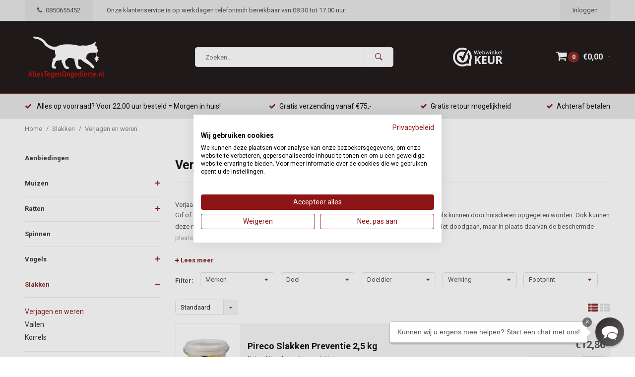

--- FILE ---
content_type: text/html;charset=utf-8
request_url: https://www.allestegenongedierte.nl/slakken/verjagen-en-weren/
body_size: 24414
content:
<!DOCTYPE html>
<html lang="nl">
  <head>
    
<!-- Begin eTrusted bootstrap tag -->
<script src="https://integrations.etrusted.com/applications/widget.js/v2" defer async></script>
<!-- End eTrusted bootstrap tag -->
    
<!-- AWS CHECK -->
    	    <meta name="google-site-verification" content="oyM7-4ky9ot_BskHooEdzfjSc9GzWK4LWYK0zFZAbaw" />
    

          
    <meta charset="utf-8"/>
<!-- [START] 'blocks/head.rain' -->
<!--

  (c) 2008-2026 Lightspeed Netherlands B.V.
  http://www.lightspeedhq.com
  Generated: 19-01-2026 @ 09:35:18

-->
<link rel="canonical" href="https://www.allestegenongedierte.nl/slakken/verjagen-en-weren/"/>
<link rel="next" href="https://www.allestegenongedierte.nl/slakken/verjagen-en-weren/page2.html"/>
<link rel="alternate" href="https://www.allestegenongedierte.nl/index.rss" type="application/rss+xml" title="Nieuwe producten"/>
<meta name="robots" content="noodp,noydir"/>
<meta property="og:url" content="https://www.allestegenongedierte.nl/slakken/verjagen-en-weren/?source=facebook"/>
<meta property="og:site_name" content="AllesTegenOngedierte.nl"/>
<meta property="og:title" content="Verjaag en Weer Slakken  - Voordelig!"/>
<meta property="og:description" content="Wij bieden diverse mogelijkheden om slakken te verjagen als vallen of gif geen optie zijn. Alles altijd op voorraad!"/>
<!--[if lt IE 9]>
<script src="https://cdn.webshopapp.com/assets/html5shiv.js?2025-02-20"></script>
<![endif]-->
<!-- [END] 'blocks/head.rain' -->
    <title>Verjaag en Weer Slakken  - Voordelig! - AllesTegenOngedierte.nl</title>
    <meta name="description" content="Wij bieden diverse mogelijkheden om slakken te verjagen als vallen of gif geen optie zijn. Alles altijd op voorraad!" />
    <meta name="keywords" content="allestegenongedierte, slakken, alles tegen slakken, slakkenoverlast, slakkenplaag, last van slakken, slakken in huis, slakken in de tuin, slakken bestrijden, slakken verjagen, pest-stop, luxan, bayer, bsi" />
    <meta name="viewport" content="width=device-width, initial-scale=1.0">
    <meta name="apple-mobile-web-app-capable" content="yes">
    <meta name="apple-mobile-web-app-status-bar-style" content="black">
    <meta property="fb:app_id" content="966242223397117"/>


        <link href='//fonts.googleapis.com/css?family=Roboto:400,700' rel='stylesheet' type='text/css'>
    <link href='//fonts.googleapis.com/css?family=Roboto:600,700' rel='stylesheet' type='text/css'> 
    
    
    <link rel="shortcut icon" href="https://cdn.webshopapp.com/shops/171488/themes/173791/v/2483522/assets/favicon.ico?20241122091107" type="image/x-icon" /> 
    <link rel="stylesheet" href="https://cdn.webshopapp.com/shops/171488/themes/173791/assets/bootstrap.css?2026010122081420201127020408" />
    <link rel="stylesheet" href="https://cdn.webshopapp.com/shops/171488/themes/173791/assets/font-awesome-min.css?2026010122081420201127020408" />
    <link rel="stylesheet" href="https://cdn.webshopapp.com/shops/171488/themes/173791/assets/ionicons.css?2026010122081420201127020408" />
    <link rel="stylesheet" href="https://cdn.webshopapp.com/shops/171488/themes/173791/assets/transition-min.css?2026010122081420201127020408" />
    <link rel="stylesheet" href="https://cdn.webshopapp.com/shops/171488/themes/173791/assets/dropdown.css?2026010122081420201127020408" />
    <link rel="stylesheet" href="https://cdn.webshopapp.com/shops/171488/themes/173791/assets/checkbox.css?2026010122081420201127020408" />
    <link rel="stylesheet" href="https://cdn.webshopapp.com/shops/171488/themes/173791/assets/owl-carousel-min.css?2026010122081420201127020408" />
        <link rel="stylesheet" href="https://cdn.webshopapp.com/shops/171488/themes/173791/assets/jquery-custom-scrollbar-min.css?2026010122081420201127020408" />
    <link rel="stylesheet" href="https://cdn.webshopapp.com/shops/171488/themes/173791/assets/style-min.css?2026010122081420201127020408" />    
        <link rel="stylesheet" href="https://cdn.webshopapp.com/shops/171488/themes/173791/assets/custom.css?2026010122081420201127020408" />
    <link rel="stylesheet" href="https://cdn.webshopapp.com/shops/171488/themes/173791/assets/settings.css?2026010122081420201127020408" /> 
    <link rel="stylesheet" href="https://cdn.webshopapp.com/shops/171488/themes/173791/assets/new.css?2026010122081420201127020408" />
    <link rel="stylesheet" href="https://cdn.webshopapp.com/shops/171488/themes/173791/assets/wsa-min.css?2026010122081420201127020408" />

    
    <!-- Google tag (gtag.js) -->
<script async src="https://www.googletagmanager.com/gtag/js?id=G-YL33Y8X8FS"></script>
<script>
  window.dataLayer = window.dataLayer || [];
  function gtag(){dataLayer.push(arguments);}
  gtag('js', new Date());

  gtag('config', 'G-YL33Y8X8FS');
</script>
    
    
    
    

    <!--[if lt IE 9]>
    <link rel="stylesheet" href="https://cdn.webshopapp.com/shops/171488/themes/173791/assets/style-ie.css?2026010122081420201127020408" />
    <![endif]-->
    
  
    
    <script async src="https://www.googletagmanager.com/gtag/js?id=AW-388828676"></script>
<script>
    window.dataLayer = window.dataLayer || [];
    function gtag(){dataLayer.push(arguments);}
    gtag('js', new Date());
    gtag('config', 'AW-388828676');
</script>
    
    <!-- Google Tag Manager -->
<script>(function(w,d,s,l,i){w[l]=w[l]||[];w[l].push({'gtm.start':
new Date().getTime(),event:'gtm.js'});var f=d.getElementsByTagName(s)[0],
j=d.createElement(s),dl=l!='dataLayer'?'&l='+l:'';j.async=true;j.src=
'https://www.googletagmanager.com/gtm.js?id='+i+dl;f.parentNode.insertBefore(j,f);
})(window,document,'script','dataLayer','GTM-KMK6R3P');</script>
<!-- End Google Tag Manager -->
    
    



    
    <script>
    window.SFY_USER = {
        email: '',
        emailNtf: 'true',
        firstName: '',
        surName: '',
        userId: '',
    }
</script>
  </head>
  <body id="body" data-month="01" data-shop="171488"> 
    <!-- Google Tag Manager (noscript) -->
<noscript><iframe src="https://www.googletagmanager.com/ns.html?id=GTM-KMK6R3P"
height="0" width="0" style="display:none;visibility:hidden"></iframe></noscript>
<!-- End Google Tag Manager (noscript) -->

    
   
<!-- Google Code for Remarketing Tag -->
<!--------------------------------------------------
Remarketing tags may not be associated with personally identifiable information or placed on pages related to sensitive categories. See more information and instructions on how to setup the tag on: http://google.com/ads/remarketingsetup
--------------------------------------------------->
<script type="text/javascript">
var google_tag_params = {
ecomm_pagetype: 'category'
};
</script>
<script type="text/javascript">
/* <![CDATA[ */
var google_conversion_id = 864624857;
var google_custom_params = window.google_tag_params;
var google_remarketing_only = true;
/* ]]> */
</script>
<script type="text/javascript" src="//www.googleadservices.com/pagead/conversion.js">
</script>
<noscript>
<div style="display:inline;">
<img height="1" width="1" style="border-style:none;" alt="" src="//googleads.g.doubleclick.net/pagead/viewthroughconversion/864624857/?guid=ON&script=0"/>
</div>
</noscript>
    
    
<div class="menu-wrap">
    <div class="close-menu"><i class="ion ion-ios-close-empty"></i></div>
    <div class="menu-box">
      <div class="menu-logo medium"><a href="https://www.allestegenongedierte.nl/"><img src="https://cdn.webshopapp.com/shops/171488/themes/173791/v/2140024/assets/logo-light.png?20231219170414" alt="AllesTegenOngedierte.nl"></a></div>      
        <ul>
          <li><a href="https://www.allestegenongedierte.nl/">Home</a></li>
                      <li><a href="https://www.allestegenongedierte.nl/aanbiedingen/">Aanbiedingen</a>                          </li>
                      <li><a href="https://www.allestegenongedierte.nl/muizen/">Muizen</a><span class="more-cats"><span class="plus-min"></span></span>                              <ul class="sub ">
                                      <li><a href="https://www.allestegenongedierte.nl/muizen/levend-vangende-vallen/">Levend vangende vallen</a>                                          </li>
                                      <li><a href="https://www.allestegenongedierte.nl/muizen/klemmen/">Klemmen</a>                                          </li>
                                      <li><a href="https://www.allestegenongedierte.nl/muizen/gif/">Gif</a>                                          </li>
                                      <li><a href="https://www.allestegenongedierte.nl/muizen/lijm-en-lijmvallen/">Lijm en lijmvallen</a>                                          </li>
                                      <li><a href="https://www.allestegenongedierte.nl/muizen/elektronische-vallen/">Elektronische vallen</a>                                          </li>
                                      <li><a href="https://www.allestegenongedierte.nl/muizen/doos-met-klem/">Doos met klem</a>                                          </li>
                                      <li><a href="https://www.allestegenongedierte.nl/muizen/voerdozen/">Voerdozen</a>                                          </li>
                                      <li><a href="https://www.allestegenongedierte.nl/muizen/verjagers/">Verjagers</a>                                          </li>
                                      <li><a href="https://www.allestegenongedierte.nl/muizen/weren/">Weren</a>                                          </li>
                                      <li><a href="https://www.allestegenongedierte.nl/muizen/lokmiddel-voor-klemmen-en-vallen/">Lokmiddel voor klemmen en vallen</a>                                          </li>
                                      <li><a href="https://www.allestegenongedierte.nl/muizen/traceren/">Traceren</a>                                          </li>
                                      <li><a href="https://www.allestegenongedierte.nl/muizen/complete-pakketten-vangen/">Complete pakketten - Vangen </a>                                          </li>
                                  </ul>
                          </li>
                      <li><a href="https://www.allestegenongedierte.nl/ratten/">Ratten</a><span class="more-cats"><span class="plus-min"></span></span>                              <ul class="sub ">
                                      <li><a href="https://www.allestegenongedierte.nl/ratten/klemmen/">Klemmen</a>                                          </li>
                                      <li><a href="https://www.allestegenongedierte.nl/ratten/levend-vangende-vallen/">Levend vangende vallen</a>                                          </li>
                                      <li><a href="https://www.allestegenongedierte.nl/ratten/lijm-en-lijmvallen/">Lijm en lijmvallen</a>                                          </li>
                                      <li><a href="https://www.allestegenongedierte.nl/ratten/doos-met-klem/">Doos met klem</a>                                          </li>
                                      <li><a href="https://www.allestegenongedierte.nl/ratten/elektronische-vallen/">Elektronische vallen</a>                                          </li>
                                      <li><a href="https://www.allestegenongedierte.nl/ratten/verjagers/">Verjagers</a>                                          </li>
                                      <li><a href="https://www.allestegenongedierte.nl/ratten/voerdozen/">Voerdozen</a>                                          </li>
                                      <li><a href="https://www.allestegenongedierte.nl/ratten/traceren/">Traceren</a>                                          </li>
                                      <li><a href="https://www.allestegenongedierte.nl/ratten/weren/">Weren</a>                                          </li>
                                      <li><a href="https://www.allestegenongedierte.nl/ratten/lokmiddel-voor-klemmen-en-vallen/">Lokmiddel voor klemmen en vallen</a>                                          </li>
                                      <li><a href="https://www.allestegenongedierte.nl/ratten/complete-pakketten-klemmen/">Complete pakketten - Klemmen</a>                                          </li>
                                  </ul>
                          </li>
                      <li><a href="https://www.allestegenongedierte.nl/spinnen/">Spinnen</a>                          </li>
                      <li><a href="https://www.allestegenongedierte.nl/vogels/">Vogels</a><span class="more-cats"><span class="plus-min"></span></span>                              <ul class="sub ">
                                      <li><a href="https://www.allestegenongedierte.nl/vogels/vangen/">Vangen</a>                                          </li>
                                      <li><a href="https://www.allestegenongedierte.nl/vogels/duivenpinnen/">Duivenpinnen</a>                                          </li>
                                      <li><a href="https://www.allestegenongedierte.nl/vogels/verjagen-met-geluid/">Verjagen met geluid</a>                                          </li>
                                      <li><a href="https://www.allestegenongedierte.nl/vogels/verjagen-met-water-of-stroom/">Verjagen met water of stroom</a>                                          </li>
                                      <li><a href="https://www.allestegenongedierte.nl/vogels/stille-verjagers/">Stille verjagers</a>                                          </li>
                                      <li><a href="https://www.allestegenongedierte.nl/vogels/vliegers/">Vliegers</a><span class="more-cats"><span class="plus-min"></span></span>                                              <ul class="sub ">
                                                      <li><a href="https://www.allestegenongedierte.nl/vogels/vliegers/complete-sets/"><i class="fa fa-circle" aria-hidden="true"></i>Complete sets</a></li>  
                                                      <li><a href="https://www.allestegenongedierte.nl/vogels/vliegers/losse-onderdelen/"><i class="fa fa-circle" aria-hidden="true"></i>Losse onderdelen</a></li>  
                                                      <li><a href="https://www.allestegenongedierte.nl/vogels/vliegers/muurbeugels-en-voeten/"><i class="fa fa-circle" aria-hidden="true"></i>Muurbeugels en voeten</a></li>  
                                                  </ul>  
                                          </li>
                                      <li><a href="https://www.allestegenongedierte.nl/vogels/vogelnetten/">Vogelnetten</a>                                          </li>
                                      <li><a href="https://www.allestegenongedierte.nl/vogels/professioneel/">Professioneel </a>                                          </li>
                                      <li><a href="https://www.allestegenongedierte.nl/vogels/zonnepaneelbescherming/">Zonnepaneelbescherming</a>                                          </li>
                                  </ul>
                          </li>
                      <li class="active"><a href="https://www.allestegenongedierte.nl/slakken/">Slakken</a><span class="more-cats"><span class="plus-min"></span></span>                              <ul class="sub active">
                                      <li class="active"><a href="https://www.allestegenongedierte.nl/slakken/verjagen-en-weren/">Verjagen en weren</a>                                          </li>
                                      <li><a href="https://www.allestegenongedierte.nl/slakken/vallen/">Vallen</a>                                          </li>
                                      <li><a href="https://www.allestegenongedierte.nl/slakken/korrels/">Korrels</a>                                          </li>
                                  </ul>
                          </li>
                      <li><a href="https://www.allestegenongedierte.nl/mollen/">Mollen</a><span class="more-cats"><span class="plus-min"></span></span>                              <ul class="sub ">
                                      <li><a href="https://www.allestegenongedierte.nl/mollen/klemmen/">Klemmen</a>                                          </li>
                                      <li><a href="https://www.allestegenongedierte.nl/mollen/verjagen/">Verjagen</a>                                          </li>
                                  </ul>
                          </li>
                      <li><a href="https://www.allestegenongedierte.nl/marterachtigen/">Marterachtigen</a><span class="more-cats"><span class="plus-min"></span></span>                              <ul class="sub ">
                                      <li><a href="https://www.allestegenongedierte.nl/marterachtigen/vangen/">Vangen</a>                                          </li>
                                      <li><a href="https://www.allestegenongedierte.nl/marterachtigen/huis-tuin-en-erf-bescherming/">Huis, tuin en erf bescherming</a>                                          </li>
                                      <li><a href="https://www.allestegenongedierte.nl/marterachtigen/auto-bescherming/">Auto bescherming</a>                                          </li>
                                  </ul>
                          </li>
                      <li><a href="https://www.allestegenongedierte.nl/katten/">Katten</a><span class="more-cats"><span class="plus-min"></span></span>                              <ul class="sub ">
                                      <li><a href="https://www.allestegenongedierte.nl/katten/vangen/">Vangen</a>                                          </li>
                                      <li><a href="https://www.allestegenongedierte.nl/katten/verjagen/">Verjagen</a><span class="more-cats"><span class="plus-min"></span></span>                                              <ul class="sub ">
                                                      <li><a href="https://www.allestegenongedierte.nl/katten/verjagen/sprays-en-korrels/"><i class="fa fa-circle" aria-hidden="true"></i>Sprays en korrels</a></li>  
                                                      <li><a href="https://www.allestegenongedierte.nl/katten/verjagen/puntstrips/"><i class="fa fa-circle" aria-hidden="true"></i>Puntstrips</a></li>  
                                                      <li><a href="https://www.allestegenongedierte.nl/katten/verjagen/ultrasoon-en-flitslichten/"><i class="fa fa-circle" aria-hidden="true"></i>Ultrasoon en flitslichten</a></li>  
                                                      <li><a href="https://www.allestegenongedierte.nl/katten/verjagen/water-en-stroom/"><i class="fa fa-circle" aria-hidden="true"></i>Water en stroom</a></li>  
                                                      <li><a href="https://www.allestegenongedierte.nl/katten/verjagen/netten/"><i class="fa fa-circle" aria-hidden="true"></i>Netten </a></li>  
                                                  </ul>  
                                          </li>
                                  </ul>
                          </li>
                      <li><a href="https://www.allestegenongedierte.nl/vossen/">Vossen</a><span class="more-cats"><span class="plus-min"></span></span>                              <ul class="sub ">
                                      <li><a href="https://www.allestegenongedierte.nl/vossen/vangen/">Vangen</a>                                          </li>
                                      <li><a href="https://www.allestegenongedierte.nl/vossen/verjagen/">Verjagen</a>                                          </li>
                                  </ul>
                          </li>
                      <li><a href="https://www.allestegenongedierte.nl/houtworm-boktor/">Houtworm / boktor</a><span class="more-cats"><span class="plus-min"></span></span>                              <ul class="sub ">
                                      <li><a href="https://www.allestegenongedierte.nl/houtworm-boktor/houtwormmiddel/">Houtwormmiddel</a>                                          </li>
                                      <li><a href="https://www.allestegenongedierte.nl/houtworm-boktor/complete-pakketten/">Complete pakketten</a>                                          </li>
                                  </ul>
                          </li>
                      <li><a href="https://www.allestegenongedierte.nl/wild/">Wild</a>                          </li>
                      <li><a href="https://www.allestegenongedierte.nl/konijnen/">Konijnen </a><span class="more-cats"><span class="plus-min"></span></span>                              <ul class="sub ">
                                      <li><a href="https://www.allestegenongedierte.nl/konijnen/vangen/">Vangen</a>                                          </li>
                                      <li><a href="https://www.allestegenongedierte.nl/konijnen/verjagen/">Verjagen</a>                                          </li>
                                  </ul>
                          </li>
                      <li><a href="https://www.allestegenongedierte.nl/kruipende-insecten/">Kruipende insecten</a><span class="more-cats"><span class="plus-min"></span></span>                              <ul class="sub ">
                                      <li><a href="https://www.allestegenongedierte.nl/kruipende-insecten/mieren/">Mieren</a><span class="more-cats"><span class="plus-min"></span></span>                                              <ul class="sub ">
                                                      <li><a href="https://www.allestegenongedierte.nl/kruipende-insecten/mieren/verjagen/"><i class="fa fa-circle" aria-hidden="true"></i>Verjagen</a></li>  
                                                      <li><a href="https://www.allestegenongedierte.nl/kruipende-insecten/mieren/gif/"><i class="fa fa-circle" aria-hidden="true"></i>Gif</a></li>  
                                                      <li><a href="https://www.allestegenongedierte.nl/kruipende-insecten/mieren/biologisch/"><i class="fa fa-circle" aria-hidden="true"></i>Biologisch</a></li>  
                                                      <li><a href="https://www.allestegenongedierte.nl/kruipende-insecten/mieren/vallen-en-lijm/"><i class="fa fa-circle" aria-hidden="true"></i>Vallen en Lijm</a></li>  
                                                  </ul>  
                                          </li>
                                      <li><a href="https://www.allestegenongedierte.nl/kruipende-insecten/zilvervisjes/">Zilvervisjes</a><span class="more-cats"><span class="plus-min"></span></span>                                              <ul class="sub ">
                                                      <li><a href="https://www.allestegenongedierte.nl/kruipende-insecten/zilvervisjes/spuitbussen-en-poeders/"><i class="fa fa-circle" aria-hidden="true"></i>Spuitbussen en poeders</a></li>  
                                                      <li><a href="https://www.allestegenongedierte.nl/kruipende-insecten/zilvervisjes/vallen-en-verjagers/"><i class="fa fa-circle" aria-hidden="true"></i>Vallen en verjagers</a></li>  
                                                  </ul>  
                                          </li>
                                      <li><a href="https://www.allestegenongedierte.nl/kruipende-insecten/kakkerlakken/">Kakkerlakken</a><span class="more-cats"><span class="plus-min"></span></span>                                              <ul class="sub ">
                                                      <li><a href="https://www.allestegenongedierte.nl/kruipende-insecten/kakkerlakken/spuitbussen-en-poeders/"><i class="fa fa-circle" aria-hidden="true"></i>Spuitbussen en poeders</a></li>  
                                                      <li><a href="https://www.allestegenongedierte.nl/kruipende-insecten/kakkerlakken/vallen-en-verjagers/"><i class="fa fa-circle" aria-hidden="true"></i>Vallen en verjagers</a></li>  
                                                  </ul>  
                                          </li>
                                      <li><a href="https://www.allestegenongedierte.nl/kruipende-insecten/bedwantsen/">Bedwantsen</a><span class="more-cats"><span class="plus-min"></span></span>                                              <ul class="sub ">
                                                      <li><a href="https://www.allestegenongedierte.nl/kruipende-insecten/bedwantsen/reinigers-spuitbussen-en-poeders/"><i class="fa fa-circle" aria-hidden="true"></i>Reinigers, spuitbussen en poeders</a></li>  
                                                      <li><a href="https://www.allestegenongedierte.nl/kruipende-insecten/bedwantsen/vallen-en-verjagers/"><i class="fa fa-circle" aria-hidden="true"></i>Vallen en verjagers</a></li>  
                                                  </ul>  
                                          </li>
                                      <li><a href="https://www.allestegenongedierte.nl/kruipende-insecten/vlooien-en-mijten/">Vlooien en mijten</a><span class="more-cats"><span class="plus-min"></span></span>                                              <ul class="sub ">
                                                      <li><a href="https://www.allestegenongedierte.nl/kruipende-insecten/vlooien-en-mijten/verjagen/"><i class="fa fa-circle" aria-hidden="true"></i>Verjagen</a></li>  
                                                      <li><a href="https://www.allestegenongedierte.nl/kruipende-insecten/vlooien-en-mijten/spuitbussen-en-poeders/"><i class="fa fa-circle" aria-hidden="true"></i>Spuitbussen en poeders</a></li>  
                                                  </ul>  
                                          </li>
                                      <li><a href="https://www.allestegenongedierte.nl/kruipende-insecten/hoofdluis/">Hoofdluis</a>                                          </li>
                                      <li><a href="https://www.allestegenongedierte.nl/kruipende-insecten/teken/">Teken</a>                                          </li>
                                      <li><a href="https://www.allestegenongedierte.nl/kruipende-insecten/pissebedden/">Pissebedden</a>                                          </li>
                                  </ul>
                          </li>
                      <li><a href="https://www.allestegenongedierte.nl/vliegende-insecten/">Vliegende insecten</a><span class="more-cats"><span class="plus-min"></span></span>                              <ul class="sub ">
                                      <li><a href="https://www.allestegenongedierte.nl/vliegende-insecten/vliegen/">Vliegen</a><span class="more-cats"><span class="plus-min"></span></span>                                              <ul class="sub ">
                                                      <li><a href="https://www.allestegenongedierte.nl/vliegende-insecten/vliegen/vallen-voor-binnen/"><i class="fa fa-circle" aria-hidden="true"></i>Vallen voor binnen</a></li>  
                                                      <li><a href="https://www.allestegenongedierte.nl/vliegende-insecten/vliegen/vallen-voor-buiten/"><i class="fa fa-circle" aria-hidden="true"></i>Vallen voor buiten</a></li>  
                                                      <li><a href="https://www.allestegenongedierte.nl/vliegende-insecten/vliegen/vallen-voor-in-de-stal-en-kas/"><i class="fa fa-circle" aria-hidden="true"></i>Vallen voor in de stal en kas</a></li>  
                                                      <li><a href="https://www.allestegenongedierte.nl/vliegende-insecten/vliegen/verjagen-en-weren/"><i class="fa fa-circle" aria-hidden="true"></i>Verjagen en weren</a></li>  
                                                      <li><a href="https://www.allestegenongedierte.nl/vliegende-insecten/vliegen/vliegenmeppers/"><i class="fa fa-circle" aria-hidden="true"></i>Vliegenmeppers</a></li>  
                                                      <li><a href="https://www.allestegenongedierte.nl/vliegende-insecten/vliegen/vliegenlampen/"><i class="fa fa-circle" aria-hidden="true"></i>Vliegenlampen</a></li>  
                                                      <li><a href="https://www.allestegenongedierte.nl/vliegende-insecten/vliegen/gif/"><i class="fa fa-circle" aria-hidden="true"></i>Gif</a></li>  
                                                      <li><a href="https://www.allestegenongedierte.nl/vliegende-insecten/vliegen/biologische-bestrijding/"><i class="fa fa-circle" aria-hidden="true"></i>Biologische bestrijding</a></li>  
                                                  </ul>  
                                          </li>
                                      <li><a href="https://www.allestegenongedierte.nl/vliegende-insecten/muggen/">Muggen</a><span class="more-cats"><span class="plus-min"></span></span>                                              <ul class="sub ">
                                                      <li><a href="https://www.allestegenongedierte.nl/vliegende-insecten/muggen/muggenlampen/"><i class="fa fa-circle" aria-hidden="true"></i>Muggenlampen</a></li>  
                                                      <li><a href="https://www.allestegenongedierte.nl/vliegende-insecten/muggen/muggen-verjagers/"><i class="fa fa-circle" aria-hidden="true"></i>Muggen verjagers</a></li>  
                                                      <li><a href="https://www.allestegenongedierte.nl/vliegende-insecten/muggen/spuitbussen/"><i class="fa fa-circle" aria-hidden="true"></i>Spuitbussen</a></li>  
                                                      <li><a href="https://www.allestegenongedierte.nl/vliegende-insecten/muggen/vliegenmeppers/"><i class="fa fa-circle" aria-hidden="true"></i>Vliegenmeppers</a></li>  
                                                      <li><a href="https://www.allestegenongedierte.nl/vliegende-insecten/muggen/verlichting-na-het-steken/"><i class="fa fa-circle" aria-hidden="true"></i>Verlichting na het steken</a></li>  
                                                      <li><a href="https://www.allestegenongedierte.nl/vliegende-insecten/muggen/persoonlijke-bescherming/"><i class="fa fa-circle" aria-hidden="true"></i>Persoonlijke bescherming</a></li>  
                                                  </ul>  
                                          </li>
                                      <li><a href="https://www.allestegenongedierte.nl/vliegende-insecten/fruitvliegen/">Fruitvliegen</a>                                          </li>
                                      <li><a href="https://www.allestegenongedierte.nl/vliegende-insecten/wespen/">Wespen</a><span class="more-cats"><span class="plus-min"></span></span>                                              <ul class="sub ">
                                                      <li><a href="https://www.allestegenongedierte.nl/vliegende-insecten/wespen/vallen/"><i class="fa fa-circle" aria-hidden="true"></i>Vallen</a></li>  
                                                      <li><a href="https://www.allestegenongedierte.nl/vliegende-insecten/wespen/gif/"><i class="fa fa-circle" aria-hidden="true"></i>Gif</a></li>  
                                                      <li><a href="https://www.allestegenongedierte.nl/vliegende-insecten/wespen/verjagen-en-weren/"><i class="fa fa-circle" aria-hidden="true"></i>Verjagen en weren</a></li>  
                                                      <li><a href="https://www.allestegenongedierte.nl/vliegende-insecten/wespen/persoonlijke-bescherming/"><i class="fa fa-circle" aria-hidden="true"></i>Persoonlijke bescherming</a></li>  
                                                      <li><a href="https://www.allestegenongedierte.nl/vliegende-insecten/wespen/vliegenmeppers/"><i class="fa fa-circle" aria-hidden="true"></i>Vliegenmeppers</a></li>  
                                                  </ul>  
                                          </li>
                                      <li><a href="https://www.allestegenongedierte.nl/vliegende-insecten/motten/">Motten</a><span class="more-cats"><span class="plus-min"></span></span>                                              <ul class="sub ">
                                                      <li><a href="https://www.allestegenongedierte.nl/vliegende-insecten/motten/mottenvallen-voor-buiten/"><i class="fa fa-circle" aria-hidden="true"></i>Mottenvallen voor buiten</a></li>  
                                                      <li><a href="https://www.allestegenongedierte.nl/vliegende-insecten/motten/kledingmot-bestrijding/"><i class="fa fa-circle" aria-hidden="true"></i>Kledingmot bestrijding</a></li>  
                                                      <li><a href="https://www.allestegenongedierte.nl/vliegende-insecten/motten/voedselmot-bestrijding/"><i class="fa fa-circle" aria-hidden="true"></i>Voedselmot bestrijding</a></li>  
                                                      <li><a href="https://www.allestegenongedierte.nl/vliegende-insecten/motten/mottenlampen/"><i class="fa fa-circle" aria-hidden="true"></i>Mottenlampen</a></li>  
                                                      <li><a href="https://www.allestegenongedierte.nl/vliegende-insecten/motten/spuitbussen/"><i class="fa fa-circle" aria-hidden="true"></i>Spuitbussen</a></li>  
                                                      <li><a href="https://www.allestegenongedierte.nl/vliegende-insecten/motten/vliegenmeppers/"><i class="fa fa-circle" aria-hidden="true"></i>Vliegenmeppers</a></li>  
                                                  </ul>  
                                          </li>
                                      <li><a href="https://www.allestegenongedierte.nl/vliegende-insecten/dazen/">Dazen</a><span class="more-cats"><span class="plus-min"></span></span>                                              <ul class="sub ">
                                                      <li><a href="https://www.allestegenongedierte.nl/vliegende-insecten/dazen/verjagen/"><i class="fa fa-circle" aria-hidden="true"></i>Verjagen</a></li>  
                                                      <li><a href="https://www.allestegenongedierte.nl/vliegende-insecten/dazen/vallen/"><i class="fa fa-circle" aria-hidden="true"></i>Vallen</a></li>  
                                                      <li><a href="https://www.allestegenongedierte.nl/vliegende-insecten/dazen/vliegenmeppers/"><i class="fa fa-circle" aria-hidden="true"></i>Vliegenmeppers</a></li>  
                                                  </ul>  
                                          </li>
                                      <li><a href="https://www.allestegenongedierte.nl/vliegende-insecten/varenrouwmug-rouwvliegjes/">Varenrouwmug / Rouwvliegjes</a>                                          </li>
                                  </ul>
                          </li>
                      <li><a href="https://www.allestegenongedierte.nl/bloedluis/">Bloedluis</a><span class="more-cats"><span class="plus-min"></span></span>                              <ul class="sub ">
                                      <li><a href="https://www.allestegenongedierte.nl/bloedluis/roofmijten-tegen-bloedluis/">Roofmijten tegen bloedluis</a>                                          </li>
                                      <li><a href="https://www.allestegenongedierte.nl/bloedluis/voor-in-het-vogel-en-kippenhok/">Voor in het vogel en kippenhok</a>                                          </li>
                                      <li><a href="https://www.allestegenongedierte.nl/bloedluis/op-uw-pluimvee-of-vogel/">Op uw pluimvee of vogel</a>                                          </li>
                                      <li><a href="https://www.allestegenongedierte.nl/bloedluis/speciaal-voor-reptielen/">Speciaal voor reptielen</a>                                          </li>
                                      <li><a href="https://www.allestegenongedierte.nl/bloedluis/speciaal-voor-knaagdieren/">Speciaal voor knaagdieren</a>                                          </li>
                                      <li><a href="https://www.allestegenongedierte.nl/bloedluis/herstel-na-een-besmetting/">Herstel na een besmetting</a>                                          </li>
                                      <li><a href="https://www.allestegenongedierte.nl/bloedluis/accessoires/">Accessoires</a>                                          </li>
                                  </ul>
                          </li>
                      <li><a href="https://www.allestegenongedierte.nl/zonnepaneel-en-dakpanbescherming/">Zonnepaneel en dakpanbescherming</a>                          </li>
                      <li><a href="https://www.allestegenongedierte.nl/ongedierte-op-planten-en-in-gazon/">Ongedierte op planten en in gazon</a><span class="more-cats"><span class="plus-min"></span></span>                              <ul class="sub ">
                                      <li><a href="https://www.allestegenongedierte.nl/ongedierte-op-planten-en-in-gazon/engerlingen-en-emelten/">Engerlingen en Emelten</a><span class="more-cats"><span class="plus-min"></span></span>                                              <ul class="sub ">
                                                      <li><a href="https://www.allestegenongedierte.nl/ongedierte-op-planten-en-in-gazon/engerlingen-en-emelten/gif/"><i class="fa fa-circle" aria-hidden="true"></i>Gif</a></li>  
                                                      <li><a href="https://www.allestegenongedierte.nl/ongedierte-op-planten-en-in-gazon/engerlingen-en-emelten/biologisch/"><i class="fa fa-circle" aria-hidden="true"></i>Biologisch</a></li>  
                                                      <li><a href="https://www.allestegenongedierte.nl/ongedierte-op-planten-en-in-gazon/engerlingen-en-emelten/aaltjes/"><i class="fa fa-circle" aria-hidden="true"></i>Aaltjes</a></li>  
                                                      <li><a href="https://www.allestegenongedierte.nl/ongedierte-op-planten-en-in-gazon/engerlingen-en-emelten/strooikorrels/"><i class="fa fa-circle" aria-hidden="true"></i>Strooikorrels</a></li>  
                                                      <li><a href="https://www.allestegenongedierte.nl/ongedierte-op-planten-en-in-gazon/engerlingen-en-emelten/vloeibare-bodembestrijding/"><i class="fa fa-circle" aria-hidden="true"></i>Vloeibare bodembestrijding</a></li>  
                                                  </ul>  
                                          </li>
                                      <li><a href="https://www.allestegenongedierte.nl/ongedierte-op-planten-en-in-gazon/buxusmot-en-buxusrups/">Buxusmot en buxusrups </a><span class="more-cats"><span class="plus-min"></span></span>                                              <ul class="sub ">
                                                      <li><a href="https://www.allestegenongedierte.nl/ongedierte-op-planten-en-in-gazon/buxusmot-en-buxusrups/aaltjes-en-sluipwespen/"><i class="fa fa-circle" aria-hidden="true"></i>Aaltjes en sluipwespen</a></li>  
                                                      <li><a href="https://www.allestegenongedierte.nl/ongedierte-op-planten-en-in-gazon/buxusmot-en-buxusrups/gif-tegen-de-rupsen/"><i class="fa fa-circle" aria-hidden="true"></i>Gif tegen de rupsen</a></li>  
                                                      <li><a href="https://www.allestegenongedierte.nl/ongedierte-op-planten-en-in-gazon/buxusmot-en-buxusrups/biologische-bestrijding/"><i class="fa fa-circle" aria-hidden="true"></i>Biologische bestrijding</a></li>  
                                                      <li><a href="https://www.allestegenongedierte.nl/ongedierte-op-planten-en-in-gazon/buxusmot-en-buxusrups/feromoon-vallen-tegen-de-motten/"><i class="fa fa-circle" aria-hidden="true"></i>Feromoon vallen tegen de motten</a></li>  
                                                      <li><a href="https://www.allestegenongedierte.nl/ongedierte-op-planten-en-in-gazon/buxusmot-en-buxusrups/natuurlijke-bestrijding/"><i class="fa fa-circle" aria-hidden="true"></i>Natuurlijke bestrijding</a></li>  
                                                      <li><a href="https://www.allestegenongedierte.nl/ongedierte-op-planten-en-in-gazon/buxusmot-en-buxusrups/snel-herstel-na-een-aanval/"><i class="fa fa-circle" aria-hidden="true"></i>Snel herstel na een aanval</a></li>  
                                                      <li><a href="https://www.allestegenongedierte.nl/ongedierte-op-planten-en-in-gazon/buxusmot-en-buxusrups/korrel-meststoffen-en-kalk/"><i class="fa fa-circle" aria-hidden="true"></i>Korrel meststoffen en kalk </a></li>  
                                                      <li><a href="https://www.allestegenongedierte.nl/ongedierte-op-planten-en-in-gazon/buxusmot-en-buxusrups/vloeibare-meststoffen/"><i class="fa fa-circle" aria-hidden="true"></i>Vloeibare meststoffen</a></li>  
                                                      <li><a href="https://www.allestegenongedierte.nl/ongedierte-op-planten-en-in-gazon/buxusmot-en-buxusrups/meststoffen-voor-op-het-blad/"><i class="fa fa-circle" aria-hidden="true"></i>Meststoffen voor op het blad</a></li>  
                                                      <li><a href="https://www.allestegenongedierte.nl/ongedierte-op-planten-en-in-gazon/buxusmot-en-buxusrups/buxus-schimmel/"><i class="fa fa-circle" aria-hidden="true"></i>Buxus schimmel</a></li>  
                                                      <li><a href="https://www.allestegenongedierte.nl/ongedierte-op-planten-en-in-gazon/buxusmot-en-buxusrups/drukspuiten/"><i class="fa fa-circle" aria-hidden="true"></i>Drukspuiten </a></li>  
                                                      <li><a href="https://www.allestegenongedierte.nl/ongedierte-op-planten-en-in-gazon/buxusmot-en-buxusrups/persoonlijke-bescherming/"><i class="fa fa-circle" aria-hidden="true"></i>Persoonlijke bescherming</a></li>  
                                                  </ul>  
                                          </li>
                                      <li><a href="https://www.allestegenongedierte.nl/ongedierte-op-planten-en-in-gazon/eikenprocessierups/">Eikenprocessierups</a><span class="more-cats"><span class="plus-min"></span></span>                                              <ul class="sub ">
                                                      <li><a href="https://www.allestegenongedierte.nl/ongedierte-op-planten-en-in-gazon/eikenprocessierups/feromoonvallen/"><i class="fa fa-circle" aria-hidden="true"></i>Feromoonvallen</a></li>  
                                                      <li><a href="https://www.allestegenongedierte.nl/ongedierte-op-planten-en-in-gazon/eikenprocessierups/gif-tegen-de-eikenprocessierups/"><i class="fa fa-circle" aria-hidden="true"></i>Gif tegen de Eikenprocessierups</a></li>  
                                                      <li><a href="https://www.allestegenongedierte.nl/ongedierte-op-planten-en-in-gazon/eikenprocessierups/aaltjes-tegen-de-eikenprocessierups/"><i class="fa fa-circle" aria-hidden="true"></i>Aaltjes tegen de Eikenprocessierups</a></li>  
                                                      <li><a href="https://www.allestegenongedierte.nl/ongedierte-op-planten-en-in-gazon/eikenprocessierups/drukspuiten-en-lange-spuitlansen/"><i class="fa fa-circle" aria-hidden="true"></i>Drukspuiten en lange spuitlansen</a></li>  
                                                      <li><a href="https://www.allestegenongedierte.nl/ongedierte-op-planten-en-in-gazon/eikenprocessierups/verkoeling-bij-jeuk/"><i class="fa fa-circle" aria-hidden="true"></i>Verkoeling bij jeuk </a></li>  
                                                      <li><a href="https://www.allestegenongedierte.nl/ongedierte-op-planten-en-in-gazon/eikenprocessierups/natuurlijke-bestrijding/"><i class="fa fa-circle" aria-hidden="true"></i>Natuurlijke bestrijding</a></li>  
                                                  </ul>  
                                          </li>
                                      <li><a href="https://www.allestegenongedierte.nl/ongedierte-op-planten-en-in-gazon/motten-en-rupsen/">Motten en rupsen</a><span class="more-cats"><span class="plus-min"></span></span>                                              <ul class="sub ">
                                                      <li><a href="https://www.allestegenongedierte.nl/ongedierte-op-planten-en-in-gazon/motten-en-rupsen/vallen/"><i class="fa fa-circle" aria-hidden="true"></i>Vallen</a></li>  
                                                      <li><a href="https://www.allestegenongedierte.nl/ongedierte-op-planten-en-in-gazon/motten-en-rupsen/aaltjes/"><i class="fa fa-circle" aria-hidden="true"></i>Aaltjes</a></li>  
                                                      <li><a href="https://www.allestegenongedierte.nl/ongedierte-op-planten-en-in-gazon/motten-en-rupsen/lijm-en-lijmvallen/"><i class="fa fa-circle" aria-hidden="true"></i>Lijm en lijmvallen</a></li>  
                                                      <li><a href="https://www.allestegenongedierte.nl/ongedierte-op-planten-en-in-gazon/motten-en-rupsen/gif/"><i class="fa fa-circle" aria-hidden="true"></i>Gif</a></li>  
                                                      <li><a href="https://www.allestegenongedierte.nl/ongedierte-op-planten-en-in-gazon/motten-en-rupsen/biologisch/"><i class="fa fa-circle" aria-hidden="true"></i>Biologisch</a></li>  
                                                  </ul>  
                                          </li>
                                      <li><a href="https://www.allestegenongedierte.nl/ongedierte-op-planten-en-in-gazon/spint/">Spint</a><span class="more-cats"><span class="plus-min"></span></span>                                              <ul class="sub ">
                                                      <li><a href="https://www.allestegenongedierte.nl/ongedierte-op-planten-en-in-gazon/spint/gif/"><i class="fa fa-circle" aria-hidden="true"></i>Gif</a></li>  
                                                      <li><a href="https://www.allestegenongedierte.nl/ongedierte-op-planten-en-in-gazon/spint/biologisch/"><i class="fa fa-circle" aria-hidden="true"></i>Biologisch</a></li>  
                                                      <li><a href="https://www.allestegenongedierte.nl/ongedierte-op-planten-en-in-gazon/spint/roofmijten/"><i class="fa fa-circle" aria-hidden="true"></i>Roofmijten</a></li>  
                                                  </ul>  
                                          </li>
                                      <li><a href="https://www.allestegenongedierte.nl/ongedierte-op-planten-en-in-gazon/trips/">Trips</a><span class="more-cats"><span class="plus-min"></span></span>                                              <ul class="sub ">
                                                      <li><a href="https://www.allestegenongedierte.nl/ongedierte-op-planten-en-in-gazon/trips/gif/"><i class="fa fa-circle" aria-hidden="true"></i>Gif</a></li>  
                                                      <li><a href="https://www.allestegenongedierte.nl/ongedierte-op-planten-en-in-gazon/trips/biologisch/"><i class="fa fa-circle" aria-hidden="true"></i>Biologisch</a></li>  
                                                      <li><a href="https://www.allestegenongedierte.nl/ongedierte-op-planten-en-in-gazon/trips/roofmijten/"><i class="fa fa-circle" aria-hidden="true"></i>Roofmijten</a></li>  
                                                  </ul>  
                                          </li>
                                      <li><a href="https://www.allestegenongedierte.nl/ongedierte-op-planten-en-in-gazon/bladluis/">Bladluis</a><span class="more-cats"><span class="plus-min"></span></span>                                              <ul class="sub ">
                                                      <li><a href="https://www.allestegenongedierte.nl/ongedierte-op-planten-en-in-gazon/bladluis/gif/"><i class="fa fa-circle" aria-hidden="true"></i>Gif</a></li>  
                                                      <li><a href="https://www.allestegenongedierte.nl/ongedierte-op-planten-en-in-gazon/bladluis/biologisch/"><i class="fa fa-circle" aria-hidden="true"></i>Biologisch</a></li>  
                                                  </ul>  
                                          </li>
                                      <li><a href="https://www.allestegenongedierte.nl/ongedierte-op-planten-en-in-gazon/overige-luizen/">Overige luizen</a><span class="more-cats"><span class="plus-min"></span></span>                                              <ul class="sub ">
                                                      <li><a href="https://www.allestegenongedierte.nl/ongedierte-op-planten-en-in-gazon/overige-luizen/gif/"><i class="fa fa-circle" aria-hidden="true"></i>Gif</a></li>  
                                                      <li><a href="https://www.allestegenongedierte.nl/ongedierte-op-planten-en-in-gazon/overige-luizen/biologisch/"><i class="fa fa-circle" aria-hidden="true"></i>Biologisch</a></li>  
                                                  </ul>  
                                          </li>
                                      <li><a href="https://www.allestegenongedierte.nl/ongedierte-op-planten-en-in-gazon/bodeminsecten/">Bodeminsecten</a><span class="more-cats"><span class="plus-min"></span></span>                                              <ul class="sub ">
                                                      <li><a href="https://www.allestegenongedierte.nl/ongedierte-op-planten-en-in-gazon/bodeminsecten/aaltjes/"><i class="fa fa-circle" aria-hidden="true"></i>Aaltjes</a></li>  
                                                      <li><a href="https://www.allestegenongedierte.nl/ongedierte-op-planten-en-in-gazon/bodeminsecten/strooikorrels/"><i class="fa fa-circle" aria-hidden="true"></i>Strooikorrels</a></li>  
                                                      <li><a href="https://www.allestegenongedierte.nl/ongedierte-op-planten-en-in-gazon/bodeminsecten/vloeibaar/"><i class="fa fa-circle" aria-hidden="true"></i>Vloeibaar</a></li>  
                                                      <li><a href="https://www.allestegenongedierte.nl/ongedierte-op-planten-en-in-gazon/bodeminsecten/vallen/"><i class="fa fa-circle" aria-hidden="true"></i>Vallen</a></li>  
                                                  </ul>  
                                          </li>
                                      <li><a href="https://www.allestegenongedierte.nl/ongedierte-op-planten-en-in-gazon/vliegen-op-planten/">Vliegen op planten</a><span class="more-cats"><span class="plus-min"></span></span>                                              <ul class="sub ">
                                                      <li><a href="https://www.allestegenongedierte.nl/ongedierte-op-planten-en-in-gazon/vliegen-op-planten/lijmvallen-en-lijm/"><i class="fa fa-circle" aria-hidden="true"></i>Lijmvallen en lijm</a></li>  
                                                      <li><a href="https://www.allestegenongedierte.nl/ongedierte-op-planten-en-in-gazon/vliegen-op-planten/bodembestrijding/"><i class="fa fa-circle" aria-hidden="true"></i>Bodembestrijding</a></li>  
                                                  </ul>  
                                          </li>
                                      <li><a href="https://www.allestegenongedierte.nl/ongedierte-op-planten-en-in-gazon/pissebedden/">Pissebedden</a>                                          </li>
                                      <li><a href="https://www.allestegenongedierte.nl/ongedierte-op-planten-en-in-gazon/overige-bladinsecten/">Overige bladinsecten</a><span class="more-cats"><span class="plus-min"></span></span>                                              <ul class="sub ">
                                                      <li><a href="https://www.allestegenongedierte.nl/ongedierte-op-planten-en-in-gazon/overige-bladinsecten/gif/"><i class="fa fa-circle" aria-hidden="true"></i>Gif</a></li>  
                                                      <li><a href="https://www.allestegenongedierte.nl/ongedierte-op-planten-en-in-gazon/overige-bladinsecten/biologisch/"><i class="fa fa-circle" aria-hidden="true"></i>Biologisch</a></li>  
                                                  </ul>  
                                          </li>
                                      <li><a href="https://www.allestegenongedierte.nl/ongedierte-op-planten-en-in-gazon/boomlijmband/">Boomlijmband</a>                                          </li>
                                      <li><a href="https://www.allestegenongedierte.nl/ongedierte-op-planten-en-in-gazon/blad-en-plantziekten/">Blad en plantziekten</a>                                          </li>
                                      <li><a href="https://www.allestegenongedierte.nl/ongedierte-op-planten-en-in-gazon/schimmels/">Schimmels</a>                                          </li>
                                      <li><a href="https://www.allestegenongedierte.nl/ongedierte-op-planten-en-in-gazon/drukspuiten/">Drukspuiten</a>                                          </li>
                                  </ul>
                          </li>
                      <li><a href="https://www.allestegenongedierte.nl/alles-tegen-onkruid/">Alles Tegen Onkruid</a><span class="more-cats"><span class="plus-min"></span></span>                              <ul class="sub ">
                                      <li><a href="https://www.allestegenongedierte.nl/alles-tegen-onkruid/onkruid-in-grasland-en-gazon/">Onkruid in grasland en gazon</a>                                          </li>
                                      <li><a href="https://www.allestegenongedierte.nl/alles-tegen-onkruid/onkruid-in-bestrating-en-onbeplante-grond/">Onkruid in bestrating en onbeplante grond</a>                                          </li>
                                      <li><a href="https://www.allestegenongedierte.nl/alles-tegen-onkruid/mosbestrijding-in-gazon/">Mosbestrijding in gazon</a>                                          </li>
                                      <li><a href="https://www.allestegenongedierte.nl/alles-tegen-onkruid/mosbestrijding-hout-steen-en-glas/">Mosbestrijding hout, steen en glas</a>                                          </li>
                                      <li><a href="https://www.allestegenongedierte.nl/alles-tegen-onkruid/zevenblad-bestrijding/">Zevenblad bestrijding</a>                                          </li>
                                      <li><a href="https://www.allestegenongedierte.nl/alles-tegen-onkruid/groene-aanslag-algen/">Groene aanslag / algen</a>                                          </li>
                                      <li><a href="https://www.allestegenongedierte.nl/alles-tegen-onkruid/onkruidbranders-trekkers-en-borstels/">Onkruidbranders, trekkers en borstels</a>                                          </li>
                                      <li><a href="https://www.allestegenongedierte.nl/alles-tegen-onkruid/sprayers-en-accessoires/">Sprayers en accessoires</a>                                          </li>
                                  </ul>
                          </li>
                      <li><a href="https://www.allestegenongedierte.nl/meststof-zaad-en-grond/">Meststof, zaad en grond</a><span class="more-cats"><span class="plus-min"></span></span>                              <ul class="sub ">
                                      <li><a href="https://www.allestegenongedierte.nl/meststof-zaad-en-grond/kamerplanten/">Kamerplanten</a><span class="more-cats"><span class="plus-min"></span></span>                                              <ul class="sub ">
                                                      <li><a href="https://www.allestegenongedierte.nl/meststof-zaad-en-grond/kamerplanten/vloeibare-meststoffen/"><i class="fa fa-circle" aria-hidden="true"></i>Vloeibare Meststoffen </a></li>  
                                                      <li><a href="https://www.allestegenongedierte.nl/meststof-zaad-en-grond/kamerplanten/sticks-en-bollen/"><i class="fa fa-circle" aria-hidden="true"></i>Sticks en bollen</a></li>  
                                                      <li><a href="https://www.allestegenongedierte.nl/meststof-zaad-en-grond/kamerplanten/sprays/"><i class="fa fa-circle" aria-hidden="true"></i>Sprays</a></li>  
                                                  </ul>  
                                          </li>
                                      <li><a href="https://www.allestegenongedierte.nl/meststof-zaad-en-grond/tuinplanten/">Tuinplanten</a><span class="more-cats"><span class="plus-min"></span></span>                                              <ul class="sub ">
                                                      <li><a href="https://www.allestegenongedierte.nl/meststof-zaad-en-grond/tuinplanten/korrel-meststof/"><i class="fa fa-circle" aria-hidden="true"></i>Korrel Meststof</a></li>  
                                                      <li><a href="https://www.allestegenongedierte.nl/meststof-zaad-en-grond/tuinplanten/vloeibare-meststof/"><i class="fa fa-circle" aria-hidden="true"></i>Vloeibare Meststof</a></li>  
                                                      <li><a href="https://www.allestegenongedierte.nl/meststof-zaad-en-grond/tuinplanten/sticks-en-bollen/"><i class="fa fa-circle" aria-hidden="true"></i>Sticks en Bollen</a></li>  
                                                      <li><a href="https://www.allestegenongedierte.nl/meststof-zaad-en-grond/tuinplanten/sprays-en-spuitoplossingen/"><i class="fa fa-circle" aria-hidden="true"></i>Sprays en Spuitoplossingen</a></li>  
                                                      <li><a href="https://www.allestegenongedierte.nl/meststof-zaad-en-grond/tuinplanten/bodemverbeteraars/"><i class="fa fa-circle" aria-hidden="true"></i>Bodemverbeteraars</a></li>  
                                                  </ul>  
                                          </li>
                                      <li><a href="https://www.allestegenongedierte.nl/meststof-zaad-en-grond/gazon/">Gazon</a><span class="more-cats"><span class="plus-min"></span></span>                                              <ul class="sub ">
                                                      <li><a href="https://www.allestegenongedierte.nl/meststof-zaad-en-grond/gazon/mestkorrels/"><i class="fa fa-circle" aria-hidden="true"></i>Mestkorrels</a></li>  
                                                      <li><a href="https://www.allestegenongedierte.nl/meststof-zaad-en-grond/gazon/alles-in-1-oplossing/"><i class="fa fa-circle" aria-hidden="true"></i>Alles in 1 Oplossing</a></li>  
                                                      <li><a href="https://www.allestegenongedierte.nl/meststof-zaad-en-grond/gazon/ijzersulfaat/"><i class="fa fa-circle" aria-hidden="true"></i>IJzersulfaat</a></li>  
                                                      <li><a href="https://www.allestegenongedierte.nl/meststof-zaad-en-grond/gazon/compostversneller/"><i class="fa fa-circle" aria-hidden="true"></i>Compostversneller</a></li>  
                                                  </ul>  
                                          </li>
                                      <li><a href="https://www.allestegenongedierte.nl/meststof-zaad-en-grond/kalk/">Kalk</a>                                          </li>
                                      <li><a href="https://www.allestegenongedierte.nl/meststof-zaad-en-grond/graszaad/">Graszaad</a><span class="more-cats"><span class="plus-min"></span></span>                                              <ul class="sub ">
                                                      <li><a href="https://www.allestegenongedierte.nl/meststof-zaad-en-grond/graszaad/sportgazon/"><i class="fa fa-circle" aria-hidden="true"></i>Sportgazon</a></li>  
                                                      <li><a href="https://www.allestegenongedierte.nl/meststof-zaad-en-grond/graszaad/dierenweide/"><i class="fa fa-circle" aria-hidden="true"></i>Dierenweide</a></li>  
                                                      <li><a href="https://www.allestegenongedierte.nl/meststof-zaad-en-grond/graszaad/recreatiegazon/"><i class="fa fa-circle" aria-hidden="true"></i>Recreatiegazon</a></li>  
                                                      <li><a href="https://www.allestegenongedierte.nl/meststof-zaad-en-grond/graszaad/herstel-en-reparatie/"><i class="fa fa-circle" aria-hidden="true"></i>Herstel en Reparatie</a></li>  
                                                  </ul>  
                                          </li>
                                      <li><a href="https://www.allestegenongedierte.nl/meststof-zaad-en-grond/grond/">Grond</a>                                          </li>
                                  </ul>
                          </li>
                      <li><a href="https://www.allestegenongedierte.nl/accessoires-en-reserve-onderdelen/">Accessoires en reserve onderdelen</a><span class="more-cats"><span class="plus-min"></span></span>                              <ul class="sub ">
                                      <li><a href="https://www.allestegenongedierte.nl/accessoires-en-reserve-onderdelen/adapters/">Adapters</a>                                          </li>
                                      <li><a href="https://www.allestegenongedierte.nl/accessoires-en-reserve-onderdelen/batterijen/">Batterijen</a>                                          </li>
                                      <li><a href="https://www.allestegenongedierte.nl/accessoires-en-reserve-onderdelen/maskers-en-filters/">Maskers en filters</a><span class="more-cats"><span class="plus-min"></span></span>                                              <ul class="sub ">
                                                      <li><a href="https://www.allestegenongedierte.nl/accessoires-en-reserve-onderdelen/maskers-en-filters/filters/"><i class="fa fa-circle" aria-hidden="true"></i>Filters</a></li>  
                                                      <li><a href="https://www.allestegenongedierte.nl/accessoires-en-reserve-onderdelen/maskers-en-filters/maskers/"><i class="fa fa-circle" aria-hidden="true"></i>Maskers</a></li>  
                                                  </ul>  
                                          </li>
                                      <li><a href="https://www.allestegenongedierte.nl/accessoires-en-reserve-onderdelen/hand-en-drukspuiten/">Hand- en drukspuiten</a><span class="more-cats"><span class="plus-min"></span></span>                                              <ul class="sub ">
                                                      <li><a href="https://www.allestegenongedierte.nl/accessoires-en-reserve-onderdelen/hand-en-drukspuiten/handspuiten/"><i class="fa fa-circle" aria-hidden="true"></i>Handspuiten</a></li>  
                                                      <li><a href="https://www.allestegenongedierte.nl/accessoires-en-reserve-onderdelen/hand-en-drukspuiten/rugspuiten/"><i class="fa fa-circle" aria-hidden="true"></i>Rugspuiten</a></li>  
                                                      <li><a href="https://www.allestegenongedierte.nl/accessoires-en-reserve-onderdelen/hand-en-drukspuiten/elektrische-drukspuiten/"><i class="fa fa-circle" aria-hidden="true"></i>Elektrische drukspuiten</a></li>  
                                                      <li><a href="https://www.allestegenongedierte.nl/accessoires-en-reserve-onderdelen/hand-en-drukspuiten/accessoires/"><i class="fa fa-circle" aria-hidden="true"></i>Accessoires </a></li>  
                                                      <li><a href="https://www.allestegenongedierte.nl/accessoires-en-reserve-onderdelen/hand-en-drukspuiten/onderdelen-bsi/"><i class="fa fa-circle" aria-hidden="true"></i>Onderdelen BSI</a></li>  
                                                      <li><a href="https://www.allestegenongedierte.nl/accessoires-en-reserve-onderdelen/hand-en-drukspuiten/onderdelen-matabi/"><i class="fa fa-circle" aria-hidden="true"></i>Onderdelen Matabi</a></li>  
                                                      <li><a href="https://www.allestegenongedierte.nl/accessoires-en-reserve-onderdelen/hand-en-drukspuiten/onderdelen-gloria/"><i class="fa fa-circle" aria-hidden="true"></i>Onderdelen Gloria</a></li>  
                                                  </ul>  
                                          </li>
                                      <li><a href="https://www.allestegenongedierte.nl/accessoires-en-reserve-onderdelen/handschoenen-en-brillen/">Handschoenen en brillen</a>                                          </li>
                                      <li><a href="https://www.allestegenongedierte.nl/accessoires-en-reserve-onderdelen/lokstof/">Lokstof</a>                                          </li>
                                      <li><a href="https://www.allestegenongedierte.nl/accessoires-en-reserve-onderdelen/overalls/">Overalls</a>                                          </li>
                                      <li><a href="https://www.allestegenongedierte.nl/accessoires-en-reserve-onderdelen/reserve-vliegenlampen-en-lijmplaten/">Reserve vliegenlampen en lijmplaten</a>                                          </li>
                                      <li><a href="https://www.allestegenongedierte.nl/accessoires-en-reserve-onderdelen/uitbreidingssets-en-reserve-onderdelen/">Uitbreidingssets en reserve onderdelen</a>                                          </li>
                                      <li><a href="https://www.allestegenongedierte.nl/accessoires-en-reserve-onderdelen/ophang-bevestigingsmateriaal/">Ophang- &amp; bevestigingsmateriaal</a>                                          </li>
                                      <li><a href="https://www.allestegenongedierte.nl/accessoires-en-reserve-onderdelen/diverse-accessoires/">Diverse accessoires</a>                                          </li>
                                  </ul>
                          </li>
                    
                                                                  <li class=""><a href="https://www.allestegenongedierte.nl/brands/">Merken</a></li>
                                                                  
                    
                    
        </ul>
      
    </div>
  </div>
  
  <div class="body-wrap">
    <header id="header">
      
     <div class="topbar dark">
       <div class="container">
         <div class="info left">
           <ul>
             <li class="hidden-xs hidden-lg tabletmenu-btn"><a href="javascript:;" class="open-menu"><i class="fa fa-bars" aria-hidden="true"></i> Menu</a></li>
             <li class="dark"><a href="tel:0850655452"><i class="fa fa-phone" aria-hidden="true"></i>0850655452</a></li>             <a href="https://www.allestegenongedierte.nl/service/about/"><li class="hidden-xs hidden-sm">Onze klantenservice is op werkdagen telefonisch bereikbaar van 08:30 tot 17:00 uur.</li></a>           </ul>
         </div>
         <div class="service right">
           <ul>
                                                    
                           <li class="dark hidden-xs hidden-md"><a href="https://www.allestegenongedierte.nl/account/">Inloggen</a></li>
                          <li class="hidden-lg"><a href="https://www.allestegenongedierte.nl/account/"><i class="fa fa-user" aria-hidden="true"></i></a></li>
             <li class="dark  hidden-md hidden-lg"><a href="https://www.allestegenongedierte.nl/cart/" class="open-cart"><i class="fa fa-shopping-cart"></i><span class="items hidden-md hidden-lg">0</span></a></li>
           </ul>
         </div>
         <div class="clearfix"></div>
       </div>
     </div>
      
      <div class="main-header">
        <div class="container">
          <div class="main-header-inner">
            <div class="align">
              <div class="mobilemenu-btn hidden-sm hidden-md hidden-lg"><a class="open-menu" href="javascript:;"><i class="fa fa-bars" aria-hidden="true"></i></a></div>
              <div class="logo medium"><a href="https://www.allestegenongedierte.nl/"><img src="https://cdn.webshopapp.com/shops/171488/themes/173791/v/2774488/assets/logo.png?20251207210623" alt="AllesTegenOngedierte.nl"></a></div>
              <div class="mobilesearch-btn hidden-sm hidden-md hidden-lg"><a href="javascript:;" class="open-search"><i class="ion ion-ios-search-strong"></i></a></div>
              <div class="search hidden-xs" id="search">
                <form action="https://www.allestegenongedierte.nl/search/" method="get" id="formSearch">
                  <input class="round-corners" id="search-input1" type="text" name="q" autocomplete="off"  value="" placeholder="Zoeken..."/>
                  <span onclick="$('#formSearch').submit();" title="Zoeken" class="go-search"><i class="ion ion-ios-search-strong"></i></span>
                  
                  <div class="autocomplete round-corners">
                    <div class="search-products products-livesearch"></div>
                    <div class="more"><a href="#">Bekijk alle resultaten <span>(0)</span></a></div>
                    <div class="notfound">Geen producten gevonden...</div>
                  </div>
                  
                </form> 
              </div>
                                          <div class="hallmark hidden-xs"><div class="hallmark-wrap medium"><a href="https://www.webwinkelkeur.nl/leden/AllesTegenOngediertenl_12008.html"><img src="https://cdn.webshopapp.com/shops/171488/themes/173791/v/202414/assets/eigen-keurmerk.png?20200828015039" alt="AllesTegenOngedierte.nl"></a></div></div>
                              <div class="cart light hidden-xs hidden-sm">
                <a href="https://www.allestegenongedierte.nl/cart/" class="open-cart">
                  <span class="icon"><i class="fa fa-shopping-cart"></i></span>
                  <span class="items">0</span>
                  <span class="text">
                                        €0,00
                                      </span>
                  <span class="more"><i class="fa fa-caret-down" aria-hidden="true"></i></span>
                </a> 
              </div>
              
              
              <div class="cart-dropdown round-corners-bottom">
                <div class="cart-title">Winkelwagen<span class="items">0 items</span></div>
                
                <div class="cart-body">
                  <table class="cart-products">
                                      </table>
                </div>
                
                                <div class="empty-cart">
                  Geen producten gevonden
                </div>
                              </div>
              
             
            
            </div>
          </div>
        </div>
        
        <div class="mobile-search">
          <form action="https://www.allestegenongedierte.nl/search/" method="get" id="formSearchMobile">
            <input type="text" name="q" autocomplete="off" id="search-input2" value="" placeholder="Zoeken..."/>
                      </form> 
        </div>
        
      </div>
     
                       
            <div class="usp-block hidden-xs hidden-sm">
        <div class="container">
          <ul>
            <li>
              <a href="https://www.allestegenongedierte.nl/service/shipping-returns/">              <i class="fa fa-check" aria-hidden="true"></i>            
    
<!-- Als het vrijdag is -->
 




    Alles op voorraad? Voor 22:00 uur besteld = Morgen in huis!

              </a>            </li>
            <li class="text-center hidden-xs hidden-sm">
              <a href="https://www.allestegenongedierte.nl/service/shipping-returns/">              <i class="fa fa-check" aria-hidden="true"></i>Gratis verzending vanaf €75,-
              </a>            </li>
            <li class="text-right hidden-xs hidden-sm">
              <a href="https://www.allestegenongedierte.nl/service/retour-en-garantie/">              <i class="fa fa-check" aria-hidden="true"></i>Gratis retour mogelijkheid
              </a>            </li>
                        <li class="text-right hidden-xs hidden-sm">
              <a href="https://www.allestegenongedierte.nl/service/payment-methods/">              <i class="fa fa-check" aria-hidden="true"></i>Achteraf betalen 
              </a>            </li>
                      </ul>
        </div>
      </div>
      

      <div class="usp-slider owl-carousel owl-theme visible-xs visible-sm">
        <div class="item">
          <a href="https://www.allestegenongedierte.nl/service/shipping-returns/">          <i class="fa fa-check" aria-hidden="true"></i>            
    
<!-- Als het vrijdag is -->
 




    Alles op voorraad? Voor 22:00 uur besteld = Morgen in huis!

          </a>        </div>
        <div class="item">
          <a href="https://www.allestegenongedierte.nl/service/shipping-returns/">          <i class="fa fa-check" aria-hidden="true"></i>Gratis verzending vanaf €75,-
          </a>        </div>
        <div class="item">
          <a href="https://www.allestegenongedierte.nl/service/retour-en-garantie/">          <i class="fa fa-check" aria-hidden="true"></i>Gratis retour mogelijkheid
          </a>        </div>
        <div class="item">
          <a href="https://www.allestegenongedierte.nl/service/retour-en-garantie/">          <i class="fa fa-check" aria-hidden="true"></i>Achteraf betalen 
          </a>        </div>
      </div>
      
           
    </header>    
    <main>

            
      <div class="container main-content">

        
<div class="message-container all-products-message">
  <div class="container">
    <div class="messages">
      <div class="message success">
        <div class="icon"><i class="fa fa-check" aria-hidden="true"></i></div>
        <div class="text">
          <ul>
            <li>Alle producten zijn toegevoegd aan uw winkelmandje.</li>
          </ul>
        </div>
      </div>
    </div>
  </div>
</div>        
<div class="page-top hidden-xs row">
  <div class="col-sm-12 col-md-12 hidden-xs breadcrumbs">
    <ul class="new-breadcrumbs" itemscope itemtype="http://schema.org/BreadcrumbList">
	<li class="breadcrumb-item" itemprop="itemListElement" itemscope itemtype="http://schema.org/ListItem">
		<a itemprop="item" href="https://www.allestegenongedierte.nl/">
			<span itemprop="name">Home</span>
		</a>
		<meta itemprop="position" content="1" />
	</li>

			<li class="breadcrumb-item backslash " itemprop="itemListElement" itemscope itemtype="http://schema.org/ListItem">
			<span>/</span>
			<a itemprop="item" href="https://www.allestegenongedierte.nl/slakken/">
				<span itemprop="name">Slakken</span>
			</a>
			<meta itemprop="position" content="2" />
		</li>
			<li class="breadcrumb-item backslash last-crumb" itemprop="itemListElement" itemscope itemtype="http://schema.org/ListItem">
			<span>/</span>
			<a itemprop="item" href="#">
				<span itemprop="name">Verjagen en weren</span>
			</a>
			<meta itemprop="position" content="3" />
		</li>
	</ul>
  </div>  
    
</div>


<div class="row">
  <div class="col-md-3 sidebar">
    <div class="sidewrap">
  
  
  
      <ul class="side-cats">
        <li class=""><a href="https://www.allestegenongedierte.nl/aanbiedingen/">Aanbiedingen</a>          </li>  
        <li class=""><a href="https://www.allestegenongedierte.nl/muizen/">Muizen</a><span class="more-cats"><span class="plus-min"></span></span>            <ul class="">
                <li class=""><a href="https://www.allestegenongedierte.nl/muizen/levend-vangende-vallen/">Levend vangende vallen</a>                  </li>
                <li class=""><a href="https://www.allestegenongedierte.nl/muizen/klemmen/">Klemmen</a>                  </li>
                <li class=""><a href="https://www.allestegenongedierte.nl/muizen/gif/">Gif</a>                  </li>
                <li class=""><a href="https://www.allestegenongedierte.nl/muizen/lijm-en-lijmvallen/">Lijm en lijmvallen</a>                  </li>
                <li class=""><a href="https://www.allestegenongedierte.nl/muizen/elektronische-vallen/">Elektronische vallen</a>                  </li>
                <li class=""><a href="https://www.allestegenongedierte.nl/muizen/doos-met-klem/">Doos met klem</a>                  </li>
                <li class=""><a href="https://www.allestegenongedierte.nl/muizen/voerdozen/">Voerdozen</a>                  </li>
                <li class=""><a href="https://www.allestegenongedierte.nl/muizen/verjagers/">Verjagers</a>                  </li>
                <li class=""><a href="https://www.allestegenongedierte.nl/muizen/weren/">Weren</a>                  </li>
                <li class=""><a href="https://www.allestegenongedierte.nl/muizen/lokmiddel-voor-klemmen-en-vallen/">Lokmiddel voor klemmen en vallen</a>                  </li>
                <li class=""><a href="https://www.allestegenongedierte.nl/muizen/traceren/">Traceren</a>                  </li>
                <li class=""><a href="https://www.allestegenongedierte.nl/muizen/complete-pakketten-vangen/">Complete pakketten - Vangen </a>                  </li>
              
      </ul>
          </li>  
        <li class=""><a href="https://www.allestegenongedierte.nl/ratten/">Ratten</a><span class="more-cats"><span class="plus-min"></span></span>            <ul class="">
                <li class=""><a href="https://www.allestegenongedierte.nl/ratten/klemmen/">Klemmen</a>                  </li>
                <li class=""><a href="https://www.allestegenongedierte.nl/ratten/levend-vangende-vallen/">Levend vangende vallen</a>                  </li>
                <li class=""><a href="https://www.allestegenongedierte.nl/ratten/lijm-en-lijmvallen/">Lijm en lijmvallen</a>                  </li>
                <li class=""><a href="https://www.allestegenongedierte.nl/ratten/doos-met-klem/">Doos met klem</a>                  </li>
                <li class=""><a href="https://www.allestegenongedierte.nl/ratten/elektronische-vallen/">Elektronische vallen</a>                  </li>
                <li class=""><a href="https://www.allestegenongedierte.nl/ratten/verjagers/">Verjagers</a>                  </li>
                <li class=""><a href="https://www.allestegenongedierte.nl/ratten/voerdozen/">Voerdozen</a>                  </li>
                <li class=""><a href="https://www.allestegenongedierte.nl/ratten/traceren/">Traceren</a>                  </li>
                <li class=""><a href="https://www.allestegenongedierte.nl/ratten/weren/">Weren</a>                  </li>
                <li class=""><a href="https://www.allestegenongedierte.nl/ratten/lokmiddel-voor-klemmen-en-vallen/">Lokmiddel voor klemmen en vallen</a>                  </li>
                <li class=""><a href="https://www.allestegenongedierte.nl/ratten/complete-pakketten-klemmen/">Complete pakketten - Klemmen</a>                  </li>
              
      </ul>
          </li>  
        <li class=""><a href="https://www.allestegenongedierte.nl/spinnen/">Spinnen</a>          </li>  
        <li class=""><a href="https://www.allestegenongedierte.nl/vogels/">Vogels</a><span class="more-cats"><span class="plus-min"></span></span>            <ul class="">
                <li class=""><a href="https://www.allestegenongedierte.nl/vogels/vangen/">Vangen</a>                  </li>
                <li class=""><a href="https://www.allestegenongedierte.nl/vogels/duivenpinnen/">Duivenpinnen</a>                  </li>
                <li class=""><a href="https://www.allestegenongedierte.nl/vogels/verjagen-met-geluid/">Verjagen met geluid</a>                  </li>
                <li class=""><a href="https://www.allestegenongedierte.nl/vogels/verjagen-met-water-of-stroom/">Verjagen met water of stroom</a>                  </li>
                <li class=""><a href="https://www.allestegenongedierte.nl/vogels/stille-verjagers/">Stille verjagers</a>                  </li>
                <li class=""><a href="https://www.allestegenongedierte.nl/vogels/vliegers/">Vliegers</a><span class="more-cats"><span class="plus-min"></span></span>                    <ul class="">
                        <li class=""><a href="https://www.allestegenongedierte.nl/vogels/vliegers/complete-sets/">Complete sets</a></li>
                        <li class=""><a href="https://www.allestegenongedierte.nl/vogels/vliegers/losse-onderdelen/">Losse onderdelen</a></li>
                        <li class=""><a href="https://www.allestegenongedierte.nl/vogels/vliegers/muurbeugels-en-voeten/">Muurbeugels en voeten</a></li>
                  
          </ul>
                  </li>
                <li class=""><a href="https://www.allestegenongedierte.nl/vogels/vogelnetten/">Vogelnetten</a>                  </li>
                <li class=""><a href="https://www.allestegenongedierte.nl/vogels/professioneel/">Professioneel </a>                  </li>
                <li class=""><a href="https://www.allestegenongedierte.nl/vogels/zonnepaneelbescherming/">Zonnepaneelbescherming</a>                  </li>
              
      </ul>
          </li>  
        <li class="active"><a href="https://www.allestegenongedierte.nl/slakken/">Slakken</a><span class="more-cats"><span class="plus-min"></span></span>            <ul class="active">
                <li class="active"><a href="https://www.allestegenongedierte.nl/slakken/verjagen-en-weren/">Verjagen en weren</a>                  </li>
                <li class=""><a href="https://www.allestegenongedierte.nl/slakken/vallen/">Vallen</a>                  </li>
                <li class=""><a href="https://www.allestegenongedierte.nl/slakken/korrels/">Korrels</a>                  </li>
              
      </ul>
          </li>  
        <li class=""><a href="https://www.allestegenongedierte.nl/mollen/">Mollen</a><span class="more-cats"><span class="plus-min"></span></span>            <ul class="">
                <li class=""><a href="https://www.allestegenongedierte.nl/mollen/klemmen/">Klemmen</a>                  </li>
                <li class=""><a href="https://www.allestegenongedierte.nl/mollen/verjagen/">Verjagen</a>                  </li>
              
      </ul>
          </li>  
        <li class=""><a href="https://www.allestegenongedierte.nl/marterachtigen/">Marterachtigen</a><span class="more-cats"><span class="plus-min"></span></span>            <ul class="">
                <li class=""><a href="https://www.allestegenongedierte.nl/marterachtigen/vangen/">Vangen</a>                  </li>
                <li class=""><a href="https://www.allestegenongedierte.nl/marterachtigen/huis-tuin-en-erf-bescherming/">Huis, tuin en erf bescherming</a>                  </li>
                <li class=""><a href="https://www.allestegenongedierte.nl/marterachtigen/auto-bescherming/">Auto bescherming</a>                  </li>
              
      </ul>
          </li>  
        <li class=""><a href="https://www.allestegenongedierte.nl/katten/">Katten</a><span class="more-cats"><span class="plus-min"></span></span>            <ul class="">
                <li class=""><a href="https://www.allestegenongedierte.nl/katten/vangen/">Vangen</a>                  </li>
                <li class=""><a href="https://www.allestegenongedierte.nl/katten/verjagen/">Verjagen</a><span class="more-cats"><span class="plus-min"></span></span>                    <ul class="">
                        <li class=""><a href="https://www.allestegenongedierte.nl/katten/verjagen/sprays-en-korrels/">Sprays en korrels</a></li>
                        <li class=""><a href="https://www.allestegenongedierte.nl/katten/verjagen/puntstrips/">Puntstrips</a></li>
                        <li class=""><a href="https://www.allestegenongedierte.nl/katten/verjagen/ultrasoon-en-flitslichten/">Ultrasoon en flitslichten</a></li>
                        <li class=""><a href="https://www.allestegenongedierte.nl/katten/verjagen/water-en-stroom/">Water en stroom</a></li>
                        <li class=""><a href="https://www.allestegenongedierte.nl/katten/verjagen/netten/">Netten </a></li>
                  
          </ul>
                  </li>
              
      </ul>
          </li>  
        <li class=""><a href="https://www.allestegenongedierte.nl/vossen/">Vossen</a><span class="more-cats"><span class="plus-min"></span></span>            <ul class="">
                <li class=""><a href="https://www.allestegenongedierte.nl/vossen/vangen/">Vangen</a>                  </li>
                <li class=""><a href="https://www.allestegenongedierte.nl/vossen/verjagen/">Verjagen</a>                  </li>
              
      </ul>
          </li>  
        <li class=""><a href="https://www.allestegenongedierte.nl/houtworm-boktor/">Houtworm / boktor</a><span class="more-cats"><span class="plus-min"></span></span>            <ul class="">
                <li class=""><a href="https://www.allestegenongedierte.nl/houtworm-boktor/houtwormmiddel/">Houtwormmiddel</a>                  </li>
                <li class=""><a href="https://www.allestegenongedierte.nl/houtworm-boktor/complete-pakketten/">Complete pakketten</a>                  </li>
              
      </ul>
          </li>  
        <li class=""><a href="https://www.allestegenongedierte.nl/wild/">Wild</a>          </li>  
        <li class=""><a href="https://www.allestegenongedierte.nl/konijnen/">Konijnen </a><span class="more-cats"><span class="plus-min"></span></span>            <ul class="">
                <li class=""><a href="https://www.allestegenongedierte.nl/konijnen/vangen/">Vangen</a>                  </li>
                <li class=""><a href="https://www.allestegenongedierte.nl/konijnen/verjagen/">Verjagen</a>                  </li>
              
      </ul>
          </li>  
        <li class=""><a href="https://www.allestegenongedierte.nl/kruipende-insecten/">Kruipende insecten</a><span class="more-cats"><span class="plus-min"></span></span>            <ul class="">
                <li class=""><a href="https://www.allestegenongedierte.nl/kruipende-insecten/mieren/">Mieren</a><span class="more-cats"><span class="plus-min"></span></span>                    <ul class="">
                        <li class=""><a href="https://www.allestegenongedierte.nl/kruipende-insecten/mieren/verjagen/">Verjagen</a></li>
                        <li class=""><a href="https://www.allestegenongedierte.nl/kruipende-insecten/mieren/gif/">Gif</a></li>
                        <li class=""><a href="https://www.allestegenongedierte.nl/kruipende-insecten/mieren/biologisch/">Biologisch</a></li>
                        <li class=""><a href="https://www.allestegenongedierte.nl/kruipende-insecten/mieren/vallen-en-lijm/">Vallen en Lijm</a></li>
                  
          </ul>
                  </li>
                <li class=""><a href="https://www.allestegenongedierte.nl/kruipende-insecten/zilvervisjes/">Zilvervisjes</a><span class="more-cats"><span class="plus-min"></span></span>                    <ul class="">
                        <li class=""><a href="https://www.allestegenongedierte.nl/kruipende-insecten/zilvervisjes/spuitbussen-en-poeders/">Spuitbussen en poeders</a></li>
                        <li class=""><a href="https://www.allestegenongedierte.nl/kruipende-insecten/zilvervisjes/vallen-en-verjagers/">Vallen en verjagers</a></li>
                  
          </ul>
                  </li>
                <li class=""><a href="https://www.allestegenongedierte.nl/kruipende-insecten/kakkerlakken/">Kakkerlakken</a><span class="more-cats"><span class="plus-min"></span></span>                    <ul class="">
                        <li class=""><a href="https://www.allestegenongedierte.nl/kruipende-insecten/kakkerlakken/spuitbussen-en-poeders/">Spuitbussen en poeders</a></li>
                        <li class=""><a href="https://www.allestegenongedierte.nl/kruipende-insecten/kakkerlakken/vallen-en-verjagers/">Vallen en verjagers</a></li>
                  
          </ul>
                  </li>
                <li class=""><a href="https://www.allestegenongedierte.nl/kruipende-insecten/bedwantsen/">Bedwantsen</a><span class="more-cats"><span class="plus-min"></span></span>                    <ul class="">
                        <li class=""><a href="https://www.allestegenongedierte.nl/kruipende-insecten/bedwantsen/reinigers-spuitbussen-en-poeders/">Reinigers, spuitbussen en poeders</a></li>
                        <li class=""><a href="https://www.allestegenongedierte.nl/kruipende-insecten/bedwantsen/vallen-en-verjagers/">Vallen en verjagers</a></li>
                  
          </ul>
                  </li>
                <li class=""><a href="https://www.allestegenongedierte.nl/kruipende-insecten/vlooien-en-mijten/">Vlooien en mijten</a><span class="more-cats"><span class="plus-min"></span></span>                    <ul class="">
                        <li class=""><a href="https://www.allestegenongedierte.nl/kruipende-insecten/vlooien-en-mijten/verjagen/">Verjagen</a></li>
                        <li class=""><a href="https://www.allestegenongedierte.nl/kruipende-insecten/vlooien-en-mijten/spuitbussen-en-poeders/">Spuitbussen en poeders</a></li>
                  
          </ul>
                  </li>
                <li class=""><a href="https://www.allestegenongedierte.nl/kruipende-insecten/hoofdluis/">Hoofdluis</a>                  </li>
                <li class=""><a href="https://www.allestegenongedierte.nl/kruipende-insecten/teken/">Teken</a>                  </li>
                <li class=""><a href="https://www.allestegenongedierte.nl/kruipende-insecten/pissebedden/">Pissebedden</a>                  </li>
              
      </ul>
          </li>  
        <li class=""><a href="https://www.allestegenongedierte.nl/vliegende-insecten/">Vliegende insecten</a><span class="more-cats"><span class="plus-min"></span></span>            <ul class="">
                <li class=""><a href="https://www.allestegenongedierte.nl/vliegende-insecten/vliegen/">Vliegen</a><span class="more-cats"><span class="plus-min"></span></span>                    <ul class="">
                        <li class=""><a href="https://www.allestegenongedierte.nl/vliegende-insecten/vliegen/vallen-voor-binnen/">Vallen voor binnen</a></li>
                        <li class=""><a href="https://www.allestegenongedierte.nl/vliegende-insecten/vliegen/vallen-voor-buiten/">Vallen voor buiten</a></li>
                        <li class=""><a href="https://www.allestegenongedierte.nl/vliegende-insecten/vliegen/vallen-voor-in-de-stal-en-kas/">Vallen voor in de stal en kas</a></li>
                        <li class=""><a href="https://www.allestegenongedierte.nl/vliegende-insecten/vliegen/verjagen-en-weren/">Verjagen en weren</a></li>
                        <li class=""><a href="https://www.allestegenongedierte.nl/vliegende-insecten/vliegen/vliegenmeppers/">Vliegenmeppers</a></li>
                        <li class=""><a href="https://www.allestegenongedierte.nl/vliegende-insecten/vliegen/vliegenlampen/">Vliegenlampen</a></li>
                        <li class=""><a href="https://www.allestegenongedierte.nl/vliegende-insecten/vliegen/gif/">Gif</a></li>
                        <li class=""><a href="https://www.allestegenongedierte.nl/vliegende-insecten/vliegen/biologische-bestrijding/">Biologische bestrijding</a></li>
                  
          </ul>
                  </li>
                <li class=""><a href="https://www.allestegenongedierte.nl/vliegende-insecten/muggen/">Muggen</a><span class="more-cats"><span class="plus-min"></span></span>                    <ul class="">
                        <li class=""><a href="https://www.allestegenongedierte.nl/vliegende-insecten/muggen/muggenlampen/">Muggenlampen</a></li>
                        <li class=""><a href="https://www.allestegenongedierte.nl/vliegende-insecten/muggen/muggen-verjagers/">Muggen verjagers</a></li>
                        <li class=""><a href="https://www.allestegenongedierte.nl/vliegende-insecten/muggen/spuitbussen/">Spuitbussen</a></li>
                        <li class=""><a href="https://www.allestegenongedierte.nl/vliegende-insecten/muggen/vliegenmeppers/">Vliegenmeppers</a></li>
                        <li class=""><a href="https://www.allestegenongedierte.nl/vliegende-insecten/muggen/verlichting-na-het-steken/">Verlichting na het steken</a></li>
                        <li class=""><a href="https://www.allestegenongedierte.nl/vliegende-insecten/muggen/persoonlijke-bescherming/">Persoonlijke bescherming</a></li>
                  
          </ul>
                  </li>
                <li class=""><a href="https://www.allestegenongedierte.nl/vliegende-insecten/fruitvliegen/">Fruitvliegen</a>                  </li>
                <li class=""><a href="https://www.allestegenongedierte.nl/vliegende-insecten/wespen/">Wespen</a><span class="more-cats"><span class="plus-min"></span></span>                    <ul class="">
                        <li class=""><a href="https://www.allestegenongedierte.nl/vliegende-insecten/wespen/vallen/">Vallen</a></li>
                        <li class=""><a href="https://www.allestegenongedierte.nl/vliegende-insecten/wespen/gif/">Gif</a></li>
                        <li class=""><a href="https://www.allestegenongedierte.nl/vliegende-insecten/wespen/verjagen-en-weren/">Verjagen en weren</a></li>
                        <li class=""><a href="https://www.allestegenongedierte.nl/vliegende-insecten/wespen/persoonlijke-bescherming/">Persoonlijke bescherming</a></li>
                        <li class=""><a href="https://www.allestegenongedierte.nl/vliegende-insecten/wespen/vliegenmeppers/">Vliegenmeppers</a></li>
                  
          </ul>
                  </li>
                <li class=""><a href="https://www.allestegenongedierte.nl/vliegende-insecten/motten/">Motten</a><span class="more-cats"><span class="plus-min"></span></span>                    <ul class="">
                        <li class=""><a href="https://www.allestegenongedierte.nl/vliegende-insecten/motten/mottenvallen-voor-buiten/">Mottenvallen voor buiten</a></li>
                        <li class=""><a href="https://www.allestegenongedierte.nl/vliegende-insecten/motten/kledingmot-bestrijding/">Kledingmot bestrijding</a></li>
                        <li class=""><a href="https://www.allestegenongedierte.nl/vliegende-insecten/motten/voedselmot-bestrijding/">Voedselmot bestrijding</a></li>
                        <li class=""><a href="https://www.allestegenongedierte.nl/vliegende-insecten/motten/mottenlampen/">Mottenlampen</a></li>
                        <li class=""><a href="https://www.allestegenongedierte.nl/vliegende-insecten/motten/spuitbussen/">Spuitbussen</a></li>
                        <li class=""><a href="https://www.allestegenongedierte.nl/vliegende-insecten/motten/vliegenmeppers/">Vliegenmeppers</a></li>
                  
          </ul>
                  </li>
                <li class=""><a href="https://www.allestegenongedierte.nl/vliegende-insecten/dazen/">Dazen</a><span class="more-cats"><span class="plus-min"></span></span>                    <ul class="">
                        <li class=""><a href="https://www.allestegenongedierte.nl/vliegende-insecten/dazen/verjagen/">Verjagen</a></li>
                        <li class=""><a href="https://www.allestegenongedierte.nl/vliegende-insecten/dazen/vallen/">Vallen</a></li>
                        <li class=""><a href="https://www.allestegenongedierte.nl/vliegende-insecten/dazen/vliegenmeppers/">Vliegenmeppers</a></li>
                  
          </ul>
                  </li>
                <li class=""><a href="https://www.allestegenongedierte.nl/vliegende-insecten/varenrouwmug-rouwvliegjes/">Varenrouwmug / Rouwvliegjes</a>                  </li>
              
      </ul>
          </li>  
        <li class=""><a href="https://www.allestegenongedierte.nl/bloedluis/">Bloedluis</a><span class="more-cats"><span class="plus-min"></span></span>            <ul class="">
                <li class=""><a href="https://www.allestegenongedierte.nl/bloedluis/roofmijten-tegen-bloedluis/">Roofmijten tegen bloedluis</a>                  </li>
                <li class=""><a href="https://www.allestegenongedierte.nl/bloedluis/voor-in-het-vogel-en-kippenhok/">Voor in het vogel en kippenhok</a>                  </li>
                <li class=""><a href="https://www.allestegenongedierte.nl/bloedluis/op-uw-pluimvee-of-vogel/">Op uw pluimvee of vogel</a>                  </li>
                <li class=""><a href="https://www.allestegenongedierte.nl/bloedluis/speciaal-voor-reptielen/">Speciaal voor reptielen</a>                  </li>
                <li class=""><a href="https://www.allestegenongedierte.nl/bloedluis/speciaal-voor-knaagdieren/">Speciaal voor knaagdieren</a>                  </li>
                <li class=""><a href="https://www.allestegenongedierte.nl/bloedluis/herstel-na-een-besmetting/">Herstel na een besmetting</a>                  </li>
                <li class=""><a href="https://www.allestegenongedierte.nl/bloedluis/accessoires/">Accessoires</a>                  </li>
              
      </ul>
          </li>  
        <li class=""><a href="https://www.allestegenongedierte.nl/zonnepaneel-en-dakpanbescherming/">Zonnepaneel en dakpanbescherming</a>          </li>  
        <li class=""><a href="https://www.allestegenongedierte.nl/ongedierte-op-planten-en-in-gazon/">Ongedierte op planten en in gazon</a><span class="more-cats"><span class="plus-min"></span></span>            <ul class="">
                <li class=""><a href="https://www.allestegenongedierte.nl/ongedierte-op-planten-en-in-gazon/engerlingen-en-emelten/">Engerlingen en Emelten</a><span class="more-cats"><span class="plus-min"></span></span>                    <ul class="">
                        <li class=""><a href="https://www.allestegenongedierte.nl/ongedierte-op-planten-en-in-gazon/engerlingen-en-emelten/gif/">Gif</a></li>
                        <li class=""><a href="https://www.allestegenongedierte.nl/ongedierte-op-planten-en-in-gazon/engerlingen-en-emelten/biologisch/">Biologisch</a></li>
                        <li class=""><a href="https://www.allestegenongedierte.nl/ongedierte-op-planten-en-in-gazon/engerlingen-en-emelten/aaltjes/">Aaltjes</a></li>
                        <li class=""><a href="https://www.allestegenongedierte.nl/ongedierte-op-planten-en-in-gazon/engerlingen-en-emelten/strooikorrels/">Strooikorrels</a></li>
                        <li class=""><a href="https://www.allestegenongedierte.nl/ongedierte-op-planten-en-in-gazon/engerlingen-en-emelten/vloeibare-bodembestrijding/">Vloeibare bodembestrijding</a></li>
                  
          </ul>
                  </li>
                <li class=""><a href="https://www.allestegenongedierte.nl/ongedierte-op-planten-en-in-gazon/buxusmot-en-buxusrups/">Buxusmot en buxusrups </a><span class="more-cats"><span class="plus-min"></span></span>                    <ul class="">
                        <li class=""><a href="https://www.allestegenongedierte.nl/ongedierte-op-planten-en-in-gazon/buxusmot-en-buxusrups/aaltjes-en-sluipwespen/">Aaltjes en sluipwespen</a></li>
                        <li class=""><a href="https://www.allestegenongedierte.nl/ongedierte-op-planten-en-in-gazon/buxusmot-en-buxusrups/gif-tegen-de-rupsen/">Gif tegen de rupsen</a></li>
                        <li class=""><a href="https://www.allestegenongedierte.nl/ongedierte-op-planten-en-in-gazon/buxusmot-en-buxusrups/biologische-bestrijding/">Biologische bestrijding</a></li>
                        <li class=""><a href="https://www.allestegenongedierte.nl/ongedierte-op-planten-en-in-gazon/buxusmot-en-buxusrups/feromoon-vallen-tegen-de-motten/">Feromoon vallen tegen de motten</a></li>
                        <li class=""><a href="https://www.allestegenongedierte.nl/ongedierte-op-planten-en-in-gazon/buxusmot-en-buxusrups/natuurlijke-bestrijding/">Natuurlijke bestrijding</a></li>
                        <li class=""><a href="https://www.allestegenongedierte.nl/ongedierte-op-planten-en-in-gazon/buxusmot-en-buxusrups/snel-herstel-na-een-aanval/">Snel herstel na een aanval</a></li>
                        <li class=""><a href="https://www.allestegenongedierte.nl/ongedierte-op-planten-en-in-gazon/buxusmot-en-buxusrups/korrel-meststoffen-en-kalk/">Korrel meststoffen en kalk </a></li>
                        <li class=""><a href="https://www.allestegenongedierte.nl/ongedierte-op-planten-en-in-gazon/buxusmot-en-buxusrups/vloeibare-meststoffen/">Vloeibare meststoffen</a></li>
                        <li class=""><a href="https://www.allestegenongedierte.nl/ongedierte-op-planten-en-in-gazon/buxusmot-en-buxusrups/meststoffen-voor-op-het-blad/">Meststoffen voor op het blad</a></li>
                        <li class=""><a href="https://www.allestegenongedierte.nl/ongedierte-op-planten-en-in-gazon/buxusmot-en-buxusrups/buxus-schimmel/">Buxus schimmel</a></li>
                        <li class=""><a href="https://www.allestegenongedierte.nl/ongedierte-op-planten-en-in-gazon/buxusmot-en-buxusrups/drukspuiten/">Drukspuiten </a></li>
                        <li class=""><a href="https://www.allestegenongedierte.nl/ongedierte-op-planten-en-in-gazon/buxusmot-en-buxusrups/persoonlijke-bescherming/">Persoonlijke bescherming</a></li>
                  
          </ul>
                  </li>
                <li class=""><a href="https://www.allestegenongedierte.nl/ongedierte-op-planten-en-in-gazon/eikenprocessierups/">Eikenprocessierups</a><span class="more-cats"><span class="plus-min"></span></span>                    <ul class="">
                        <li class=""><a href="https://www.allestegenongedierte.nl/ongedierte-op-planten-en-in-gazon/eikenprocessierups/feromoonvallen/">Feromoonvallen</a></li>
                        <li class=""><a href="https://www.allestegenongedierte.nl/ongedierte-op-planten-en-in-gazon/eikenprocessierups/gif-tegen-de-eikenprocessierups/">Gif tegen de Eikenprocessierups</a></li>
                        <li class=""><a href="https://www.allestegenongedierte.nl/ongedierte-op-planten-en-in-gazon/eikenprocessierups/aaltjes-tegen-de-eikenprocessierups/">Aaltjes tegen de Eikenprocessierups</a></li>
                        <li class=""><a href="https://www.allestegenongedierte.nl/ongedierte-op-planten-en-in-gazon/eikenprocessierups/drukspuiten-en-lange-spuitlansen/">Drukspuiten en lange spuitlansen</a></li>
                        <li class=""><a href="https://www.allestegenongedierte.nl/ongedierte-op-planten-en-in-gazon/eikenprocessierups/verkoeling-bij-jeuk/">Verkoeling bij jeuk </a></li>
                        <li class=""><a href="https://www.allestegenongedierte.nl/ongedierte-op-planten-en-in-gazon/eikenprocessierups/natuurlijke-bestrijding/">Natuurlijke bestrijding</a></li>
                  
          </ul>
                  </li>
                <li class=""><a href="https://www.allestegenongedierte.nl/ongedierte-op-planten-en-in-gazon/motten-en-rupsen/">Motten en rupsen</a><span class="more-cats"><span class="plus-min"></span></span>                    <ul class="">
                        <li class=""><a href="https://www.allestegenongedierte.nl/ongedierte-op-planten-en-in-gazon/motten-en-rupsen/vallen/">Vallen</a></li>
                        <li class=""><a href="https://www.allestegenongedierte.nl/ongedierte-op-planten-en-in-gazon/motten-en-rupsen/aaltjes/">Aaltjes</a></li>
                        <li class=""><a href="https://www.allestegenongedierte.nl/ongedierte-op-planten-en-in-gazon/motten-en-rupsen/lijm-en-lijmvallen/">Lijm en lijmvallen</a></li>
                        <li class=""><a href="https://www.allestegenongedierte.nl/ongedierte-op-planten-en-in-gazon/motten-en-rupsen/gif/">Gif</a></li>
                        <li class=""><a href="https://www.allestegenongedierte.nl/ongedierte-op-planten-en-in-gazon/motten-en-rupsen/biologisch/">Biologisch</a></li>
                  
          </ul>
                  </li>
                <li class=""><a href="https://www.allestegenongedierte.nl/ongedierte-op-planten-en-in-gazon/spint/">Spint</a><span class="more-cats"><span class="plus-min"></span></span>                    <ul class="">
                        <li class=""><a href="https://www.allestegenongedierte.nl/ongedierte-op-planten-en-in-gazon/spint/gif/">Gif</a></li>
                        <li class=""><a href="https://www.allestegenongedierte.nl/ongedierte-op-planten-en-in-gazon/spint/biologisch/">Biologisch</a></li>
                        <li class=""><a href="https://www.allestegenongedierte.nl/ongedierte-op-planten-en-in-gazon/spint/roofmijten/">Roofmijten</a></li>
                  
          </ul>
                  </li>
                <li class=""><a href="https://www.allestegenongedierte.nl/ongedierte-op-planten-en-in-gazon/trips/">Trips</a><span class="more-cats"><span class="plus-min"></span></span>                    <ul class="">
                        <li class=""><a href="https://www.allestegenongedierte.nl/ongedierte-op-planten-en-in-gazon/trips/gif/">Gif</a></li>
                        <li class=""><a href="https://www.allestegenongedierte.nl/ongedierte-op-planten-en-in-gazon/trips/biologisch/">Biologisch</a></li>
                        <li class=""><a href="https://www.allestegenongedierte.nl/ongedierte-op-planten-en-in-gazon/trips/roofmijten/">Roofmijten</a></li>
                  
          </ul>
                  </li>
                <li class=""><a href="https://www.allestegenongedierte.nl/ongedierte-op-planten-en-in-gazon/bladluis/">Bladluis</a><span class="more-cats"><span class="plus-min"></span></span>                    <ul class="">
                        <li class=""><a href="https://www.allestegenongedierte.nl/ongedierte-op-planten-en-in-gazon/bladluis/gif/">Gif</a></li>
                        <li class=""><a href="https://www.allestegenongedierte.nl/ongedierte-op-planten-en-in-gazon/bladluis/biologisch/">Biologisch</a></li>
                  
          </ul>
                  </li>
                <li class=""><a href="https://www.allestegenongedierte.nl/ongedierte-op-planten-en-in-gazon/overige-luizen/">Overige luizen</a><span class="more-cats"><span class="plus-min"></span></span>                    <ul class="">
                        <li class=""><a href="https://www.allestegenongedierte.nl/ongedierte-op-planten-en-in-gazon/overige-luizen/gif/">Gif</a></li>
                        <li class=""><a href="https://www.allestegenongedierte.nl/ongedierte-op-planten-en-in-gazon/overige-luizen/biologisch/">Biologisch</a></li>
                  
          </ul>
                  </li>
                <li class=""><a href="https://www.allestegenongedierte.nl/ongedierte-op-planten-en-in-gazon/bodeminsecten/">Bodeminsecten</a><span class="more-cats"><span class="plus-min"></span></span>                    <ul class="">
                        <li class=""><a href="https://www.allestegenongedierte.nl/ongedierte-op-planten-en-in-gazon/bodeminsecten/aaltjes/">Aaltjes</a></li>
                        <li class=""><a href="https://www.allestegenongedierte.nl/ongedierte-op-planten-en-in-gazon/bodeminsecten/strooikorrels/">Strooikorrels</a></li>
                        <li class=""><a href="https://www.allestegenongedierte.nl/ongedierte-op-planten-en-in-gazon/bodeminsecten/vloeibaar/">Vloeibaar</a></li>
                        <li class=""><a href="https://www.allestegenongedierte.nl/ongedierte-op-planten-en-in-gazon/bodeminsecten/vallen/">Vallen</a></li>
                  
          </ul>
                  </li>
                <li class=""><a href="https://www.allestegenongedierte.nl/ongedierte-op-planten-en-in-gazon/vliegen-op-planten/">Vliegen op planten</a><span class="more-cats"><span class="plus-min"></span></span>                    <ul class="">
                        <li class=""><a href="https://www.allestegenongedierte.nl/ongedierte-op-planten-en-in-gazon/vliegen-op-planten/lijmvallen-en-lijm/">Lijmvallen en lijm</a></li>
                        <li class=""><a href="https://www.allestegenongedierte.nl/ongedierte-op-planten-en-in-gazon/vliegen-op-planten/bodembestrijding/">Bodembestrijding</a></li>
                  
          </ul>
                  </li>
                <li class=""><a href="https://www.allestegenongedierte.nl/ongedierte-op-planten-en-in-gazon/pissebedden/">Pissebedden</a>                  </li>
                <li class=""><a href="https://www.allestegenongedierte.nl/ongedierte-op-planten-en-in-gazon/overige-bladinsecten/">Overige bladinsecten</a><span class="more-cats"><span class="plus-min"></span></span>                    <ul class="">
                        <li class=""><a href="https://www.allestegenongedierte.nl/ongedierte-op-planten-en-in-gazon/overige-bladinsecten/gif/">Gif</a></li>
                        <li class=""><a href="https://www.allestegenongedierte.nl/ongedierte-op-planten-en-in-gazon/overige-bladinsecten/biologisch/">Biologisch</a></li>
                  
          </ul>
                  </li>
                <li class=""><a href="https://www.allestegenongedierte.nl/ongedierte-op-planten-en-in-gazon/boomlijmband/">Boomlijmband</a>                  </li>
                <li class=""><a href="https://www.allestegenongedierte.nl/ongedierte-op-planten-en-in-gazon/blad-en-plantziekten/">Blad en plantziekten</a>                  </li>
                <li class=""><a href="https://www.allestegenongedierte.nl/ongedierte-op-planten-en-in-gazon/schimmels/">Schimmels</a>                  </li>
                <li class=""><a href="https://www.allestegenongedierte.nl/ongedierte-op-planten-en-in-gazon/drukspuiten/">Drukspuiten</a>                  </li>
              
      </ul>
          </li>  
        <li class=""><a href="https://www.allestegenongedierte.nl/alles-tegen-onkruid/">Alles Tegen Onkruid</a><span class="more-cats"><span class="plus-min"></span></span>            <ul class="">
                <li class=""><a href="https://www.allestegenongedierte.nl/alles-tegen-onkruid/onkruid-in-grasland-en-gazon/">Onkruid in grasland en gazon</a>                  </li>
                <li class=""><a href="https://www.allestegenongedierte.nl/alles-tegen-onkruid/onkruid-in-bestrating-en-onbeplante-grond/">Onkruid in bestrating en onbeplante grond</a>                  </li>
                <li class=""><a href="https://www.allestegenongedierte.nl/alles-tegen-onkruid/mosbestrijding-in-gazon/">Mosbestrijding in gazon</a>                  </li>
                <li class=""><a href="https://www.allestegenongedierte.nl/alles-tegen-onkruid/mosbestrijding-hout-steen-en-glas/">Mosbestrijding hout, steen en glas</a>                  </li>
                <li class=""><a href="https://www.allestegenongedierte.nl/alles-tegen-onkruid/zevenblad-bestrijding/">Zevenblad bestrijding</a>                  </li>
                <li class=""><a href="https://www.allestegenongedierte.nl/alles-tegen-onkruid/groene-aanslag-algen/">Groene aanslag / algen</a>                  </li>
                <li class=""><a href="https://www.allestegenongedierte.nl/alles-tegen-onkruid/onkruidbranders-trekkers-en-borstels/">Onkruidbranders, trekkers en borstels</a>                  </li>
                <li class=""><a href="https://www.allestegenongedierte.nl/alles-tegen-onkruid/sprayers-en-accessoires/">Sprayers en accessoires</a>                  </li>
              
      </ul>
          </li>  
        <li class=""><a href="https://www.allestegenongedierte.nl/meststof-zaad-en-grond/">Meststof, zaad en grond</a><span class="more-cats"><span class="plus-min"></span></span>            <ul class="">
                <li class=""><a href="https://www.allestegenongedierte.nl/meststof-zaad-en-grond/kamerplanten/">Kamerplanten</a><span class="more-cats"><span class="plus-min"></span></span>                    <ul class="">
                        <li class=""><a href="https://www.allestegenongedierte.nl/meststof-zaad-en-grond/kamerplanten/vloeibare-meststoffen/">Vloeibare Meststoffen </a></li>
                        <li class=""><a href="https://www.allestegenongedierte.nl/meststof-zaad-en-grond/kamerplanten/sticks-en-bollen/">Sticks en bollen</a></li>
                        <li class=""><a href="https://www.allestegenongedierte.nl/meststof-zaad-en-grond/kamerplanten/sprays/">Sprays</a></li>
                  
          </ul>
                  </li>
                <li class=""><a href="https://www.allestegenongedierte.nl/meststof-zaad-en-grond/tuinplanten/">Tuinplanten</a><span class="more-cats"><span class="plus-min"></span></span>                    <ul class="">
                        <li class=""><a href="https://www.allestegenongedierte.nl/meststof-zaad-en-grond/tuinplanten/korrel-meststof/">Korrel Meststof</a></li>
                        <li class=""><a href="https://www.allestegenongedierte.nl/meststof-zaad-en-grond/tuinplanten/vloeibare-meststof/">Vloeibare Meststof</a></li>
                        <li class=""><a href="https://www.allestegenongedierte.nl/meststof-zaad-en-grond/tuinplanten/sticks-en-bollen/">Sticks en Bollen</a></li>
                        <li class=""><a href="https://www.allestegenongedierte.nl/meststof-zaad-en-grond/tuinplanten/sprays-en-spuitoplossingen/">Sprays en Spuitoplossingen</a></li>
                        <li class=""><a href="https://www.allestegenongedierte.nl/meststof-zaad-en-grond/tuinplanten/bodemverbeteraars/">Bodemverbeteraars</a></li>
                  
          </ul>
                  </li>
                <li class=""><a href="https://www.allestegenongedierte.nl/meststof-zaad-en-grond/gazon/">Gazon</a><span class="more-cats"><span class="plus-min"></span></span>                    <ul class="">
                        <li class=""><a href="https://www.allestegenongedierte.nl/meststof-zaad-en-grond/gazon/mestkorrels/">Mestkorrels</a></li>
                        <li class=""><a href="https://www.allestegenongedierte.nl/meststof-zaad-en-grond/gazon/alles-in-1-oplossing/">Alles in 1 Oplossing</a></li>
                        <li class=""><a href="https://www.allestegenongedierte.nl/meststof-zaad-en-grond/gazon/ijzersulfaat/">IJzersulfaat</a></li>
                        <li class=""><a href="https://www.allestegenongedierte.nl/meststof-zaad-en-grond/gazon/compostversneller/">Compostversneller</a></li>
                  
          </ul>
                  </li>
                <li class=""><a href="https://www.allestegenongedierte.nl/meststof-zaad-en-grond/kalk/">Kalk</a>                  </li>
                <li class=""><a href="https://www.allestegenongedierte.nl/meststof-zaad-en-grond/graszaad/">Graszaad</a><span class="more-cats"><span class="plus-min"></span></span>                    <ul class="">
                        <li class=""><a href="https://www.allestegenongedierte.nl/meststof-zaad-en-grond/graszaad/sportgazon/">Sportgazon</a></li>
                        <li class=""><a href="https://www.allestegenongedierte.nl/meststof-zaad-en-grond/graszaad/dierenweide/">Dierenweide</a></li>
                        <li class=""><a href="https://www.allestegenongedierte.nl/meststof-zaad-en-grond/graszaad/recreatiegazon/">Recreatiegazon</a></li>
                        <li class=""><a href="https://www.allestegenongedierte.nl/meststof-zaad-en-grond/graszaad/herstel-en-reparatie/">Herstel en Reparatie</a></li>
                  
          </ul>
                  </li>
                <li class=""><a href="https://www.allestegenongedierte.nl/meststof-zaad-en-grond/grond/">Grond</a>                  </li>
              
      </ul>
          </li>  
        <li class=""><a href="https://www.allestegenongedierte.nl/accessoires-en-reserve-onderdelen/">Accessoires en reserve onderdelen</a><span class="more-cats"><span class="plus-min"></span></span>            <ul class="">
                <li class=""><a href="https://www.allestegenongedierte.nl/accessoires-en-reserve-onderdelen/adapters/">Adapters</a>                  </li>
                <li class=""><a href="https://www.allestegenongedierte.nl/accessoires-en-reserve-onderdelen/batterijen/">Batterijen</a>                  </li>
                <li class=""><a href="https://www.allestegenongedierte.nl/accessoires-en-reserve-onderdelen/maskers-en-filters/">Maskers en filters</a><span class="more-cats"><span class="plus-min"></span></span>                    <ul class="">
                        <li class=""><a href="https://www.allestegenongedierte.nl/accessoires-en-reserve-onderdelen/maskers-en-filters/filters/">Filters</a></li>
                        <li class=""><a href="https://www.allestegenongedierte.nl/accessoires-en-reserve-onderdelen/maskers-en-filters/maskers/">Maskers</a></li>
                  
          </ul>
                  </li>
                <li class=""><a href="https://www.allestegenongedierte.nl/accessoires-en-reserve-onderdelen/hand-en-drukspuiten/">Hand- en drukspuiten</a><span class="more-cats"><span class="plus-min"></span></span>                    <ul class="">
                        <li class=""><a href="https://www.allestegenongedierte.nl/accessoires-en-reserve-onderdelen/hand-en-drukspuiten/handspuiten/">Handspuiten</a></li>
                        <li class=""><a href="https://www.allestegenongedierte.nl/accessoires-en-reserve-onderdelen/hand-en-drukspuiten/rugspuiten/">Rugspuiten</a></li>
                        <li class=""><a href="https://www.allestegenongedierte.nl/accessoires-en-reserve-onderdelen/hand-en-drukspuiten/elektrische-drukspuiten/">Elektrische drukspuiten</a></li>
                        <li class=""><a href="https://www.allestegenongedierte.nl/accessoires-en-reserve-onderdelen/hand-en-drukspuiten/accessoires/">Accessoires </a></li>
                        <li class=""><a href="https://www.allestegenongedierte.nl/accessoires-en-reserve-onderdelen/hand-en-drukspuiten/onderdelen-bsi/">Onderdelen BSI</a></li>
                        <li class=""><a href="https://www.allestegenongedierte.nl/accessoires-en-reserve-onderdelen/hand-en-drukspuiten/onderdelen-matabi/">Onderdelen Matabi</a></li>
                        <li class=""><a href="https://www.allestegenongedierte.nl/accessoires-en-reserve-onderdelen/hand-en-drukspuiten/onderdelen-gloria/">Onderdelen Gloria</a></li>
                  
          </ul>
                  </li>
                <li class=""><a href="https://www.allestegenongedierte.nl/accessoires-en-reserve-onderdelen/handschoenen-en-brillen/">Handschoenen en brillen</a>                  </li>
                <li class=""><a href="https://www.allestegenongedierte.nl/accessoires-en-reserve-onderdelen/lokstof/">Lokstof</a>                  </li>
                <li class=""><a href="https://www.allestegenongedierte.nl/accessoires-en-reserve-onderdelen/overalls/">Overalls</a>                  </li>
                <li class=""><a href="https://www.allestegenongedierte.nl/accessoires-en-reserve-onderdelen/reserve-vliegenlampen-en-lijmplaten/">Reserve vliegenlampen en lijmplaten</a>                  </li>
                <li class=""><a href="https://www.allestegenongedierte.nl/accessoires-en-reserve-onderdelen/uitbreidingssets-en-reserve-onderdelen/">Uitbreidingssets en reserve onderdelen</a>                  </li>
                <li class=""><a href="https://www.allestegenongedierte.nl/accessoires-en-reserve-onderdelen/ophang-bevestigingsmateriaal/">Ophang- &amp; bevestigingsmateriaal</a>                  </li>
                <li class=""><a href="https://www.allestegenongedierte.nl/accessoires-en-reserve-onderdelen/diverse-accessoires/">Diverse accessoires</a>                  </li>
              
      </ul>
          </li>  
                <li class=""><a href="https://www.allestegenongedierte.nl/brands/">Merken</a><span class="more-cats"><span class="plus-min"></span></span>
      <ul>
                <li class=""><a href="https://www.allestegenongedierte.nl/brands/allestegenongediertenl/">AllesTegenOngedierte.nl</a></li>
                <li class=""><a href="https://www.allestegenongedierte.nl/brands/bsi/">BSI</a></li>
                <li class=""><a href="https://www.allestegenongedierte.nl/brands/ecostyle/">ECOstyle</a></li>
                <li class=""><a href="https://www.allestegenongedierte.nl/brands/edialux/">Edialux</a></li>
                <li class=""><a href="https://www.allestegenongedierte.nl/brands/home-defense/">Home Defense</a></li>
                <li class=""><a href="https://www.allestegenongedierte.nl/brands/isotronic/">Isotronic</a></li>
                <li class=""><a href="https://www.allestegenongedierte.nl/brands/knock-pest/">Knock Pest</a></li>
                <li class=""><a href="https://www.allestegenongedierte.nl/brands/luxan/">Luxan</a></li>
                <li class=""><a href="https://www.allestegenongedierte.nl/brands/pokon/">Pokon</a></li>
                <li class=""><a href="https://www.allestegenongedierte.nl/brands/protecta/">Protecta</a></li>
              </ul>
    </li>
          </ul>
  
      
            
                    
          
  <div class="sort">
  <form action="https://www.allestegenongedierte.nl/slakken/verjagen-en-weren/" method="get" id="filter_form_side" data-min="0" data-max="65">
    <input type="hidden" name="mode" value="list" id="filter_form_mode" />
    <input type="hidden" name="limit" value="24" id="filter_form_limit" />
    <input type="hidden" name="sort" value="default" id="filter_form_sort" />
    <input type="hidden" name="max" value="65" id="filter_form_max" />
    <input type="hidden" name="min" value="0" id="filter_form_min" />
    
        <div class="filter-wrap">
      <div class="filter-title active" data-box="filter_box_price">Prijs</div>
      <div class="filter-box filter_box_price">
        <div class="price-filter">
          <div class="sidebar-filter-slider">
            <div id="collection-filter-price"></div>
          </div>
          <div class="price-filter-range clear">
            <div class="min">Van <span>€</span><span class="filter-min">0</span></div>
            <div class="max">Tot <span>€</span><span class="filter-max">65</span></div>
          </div>
        </div>
      </div>
    </div>
        
      
  </form>
  </div>
    
    <div class="side-usp round-corners hidden-sm hidden-xs">
  <h3 class="side-title">Waarom AllesTegenOngedierte.nl</h3>
  <ul>
    <li>
      <div class="icon"><i class="fa fa-check" aria-hidden="true"></i></div>
      <div class="text">
        <a href="https://www.allestegenongedierte.nl">        Meer dan 985.000 orders verwerkt
        </a>      </div>
    </li>
     <li>
      <div class="icon"><i class="fa fa-check" aria-hidden="true"></i></div>
      <div class="text">
        <a href="https://www.allestegenongedierte.nl">        Sinds 2006 de marktleider in Nederland
        </a>        </div>
    </li>
     <li>
      <div class="icon"><i class="fa fa-check" aria-hidden="true"></i></div>
      <div class="text">
        <a href="https://www.trstd.com/nl-nl/reviews/allestegenongedierte-nl">        Review cijfer: 8,9 
        </a>        </div>
    </li>
     <li>
      <div class="icon"><i class="fa fa-check" aria-hidden="true"></i></div>
      <div class="text">
        <a href="https://www.trustedshops.nl/verkopersbeoordeling/info_X55F7456135D28020D7689B9E392C6EF0.html">        Veilig kopen met Koperbescherming
        </a>        </div>
    </li>
  </ul>
</div>

                                        
                    
          
          
      </div>  </div>
  <div class="col-sm-12 col-md-9">
   
    <div class="collection-top">
            
            <div class="page-content row">
                <div class="col-md-12">
          <div class="textpage-top">
            <h1>Verjagen en weren</h1>
            <div class="col-description">Verjaag slakken met onze producten van topmerken zoals Bayer en Pest-Stop!</div>
          </div>
          <div class="content-wrap">
            <p>Gif of vallen kunnen niet altijd gebruikt worden. De plaag is te groot voor vallen of de gif korrels kunnen door huisdieren opgegeten worden. Ook kunnen deze middelen vaak niet binnen ingezet worden. Verjagen is dan de beste optie. De slak zal niet doodgaan, maar in plaats daarvan de beschermde plaats vermijden en uiteindelijk wegtrekken bij gebrek aan voedsel.</p>
            <div class="gradient"></div>
          </div>
          <a class="read-more" href="javascript:;"><i class="fa fa-plus"></i> Lees meer</a>        </div>
      </div>
            
            <div class="custom-top-filters hidden-sm hidden-xs">
        <form action="https://www.allestegenongedierte.nl/slakken/verjagen-en-weren/" method="get" id="filter_form_side">
          <input type="hidden" name="mode" value="list" id="filter_form_mode_hor" />
          <input type="hidden" name="limit" value="24" id="filter_form_limit_hor" />
          <input type="hidden" name="sort" value="default" id="filter_form_sort_hor" />
          <input type="hidden" name="max" value="65" id="filter_form_max_hor" />
          <input type="hidden" name="min" value="0" id="filter_form_min_hor" />
          
                    <label class="hidden-xs hidden-sm">Filter:</label>
                    
                    <div class="filter-dropdown">
            <div class="dropdown-title round-corners">Merken<span class="arrow"><i class="fa fa-caret-down" aria-hidden="true"></i></span></div>
            <div class="filter-dropdown-box">
                            <div class="ui checkbox">
                <input id="filter_0" type="checkbox" name="brand" value="0"  checked="checked" /> 
                <label for="filter_0">Alle merken</label>
              </div>
                            <div class="ui checkbox">
                <input id="filter_998744" type="checkbox" name="brand" value="998744"  /> 
                <label for="filter_998744">AllesTegenOngedierte.nl</label>
              </div>
                            <div class="ui checkbox">
                <input id="filter_1228574" type="checkbox" name="brand" value="1228574"  /> 
                <label for="filter_1228574">BSI</label>
              </div>
                            <div class="ui checkbox">
                <input id="filter_3088922" type="checkbox" name="brand" value="3088922"  /> 
                <label for="filter_3088922">Bijenbekjes</label>
              </div>
                            <div class="ui checkbox">
                <input id="filter_4796532" type="checkbox" name="brand" value="4796532"  /> 
                <label for="filter_4796532">DCM Naturapy</label>
              </div>
                            <div class="ui checkbox">
                <input id="filter_1360082" type="checkbox" name="brand" value="1360082"  /> 
                <label for="filter_1360082">ECOstyle</label>
              </div>
                            <div class="ui checkbox">
                <input id="filter_997859" type="checkbox" name="brand" value="997859"  /> 
                <label for="filter_997859">Edialux</label>
              </div>
                            <div class="ui checkbox">
                <input id="filter_3425299" type="checkbox" name="brand" value="3425299"  /> 
                <label for="filter_3425299">GreenProtect</label>
              </div>
                            <div class="ui checkbox">
                <input id="filter_3850612" type="checkbox" name="brand" value="3850612"  /> 
                <label for="filter_3850612">Home Defense</label>
              </div>
                            <div class="ui checkbox">
                <input id="filter_3831386" type="checkbox" name="brand" value="3831386"  /> 
                <label for="filter_3831386">Isotronic</label>
              </div>
                            <div class="ui checkbox">
                <input id="filter_997781" type="checkbox" name="brand" value="997781"  /> 
                <label for="filter_997781">Kerbl</label>
              </div>
                            <div class="ui checkbox">
                <input id="filter_1115060" type="checkbox" name="brand" value="1115060"  /> 
                <label for="filter_1115060">Luxan</label>
              </div>
                            <div class="ui checkbox">
                <input id="filter_4796533" type="checkbox" name="brand" value="4796533"  /> 
                <label for="filter_4796533">Nature</label>
              </div>
                            <div class="ui checkbox">
                <input id="filter_1306793" type="checkbox" name="brand" value="1306793"  /> 
                <label for="filter_1306793">Pireco</label>
              </div>
                            <div class="ui checkbox">
                <input id="filter_2853533" type="checkbox" name="brand" value="2853533"  /> 
                <label for="filter_2853533">Protect Home</label>
              </div>
                            <div class="ui checkbox">
                <input id="filter_4426827" type="checkbox" name="brand" value="4426827"  /> 
                <label for="filter_4426827">Protecta</label>
              </div>
                            <div class="ui checkbox">
                <input id="filter_1380032" type="checkbox" name="brand" value="1380032"  /> 
                <label for="filter_1380032">SpouwSafe</label>
              </div>
                          </div>
          </div>
                    
      
                     <div class="filter-dropdown">
            <div class="dropdown-title round-corners">Doel<span class="arrow"><i class="fa fa-caret-down" aria-hidden="true"></i></span></div>
            <div class="filter-dropdown-box">
                            <div class="ui checkbox">
                <input id="filter_846557" type="checkbox" name="filter[]" value="846557"  /> 
                <label for="filter_846557">Ongediertebestrijding <span>(37)</span></label>
              </div>
                            <div class="ui checkbox">
                <input id="filter_846560" type="checkbox" name="filter[]" value="846560"  /> 
                <label for="filter_846560">Zaden <span>(1)</span></label>
              </div>
                            <div class="ui checkbox">
                <input id="filter_846563" type="checkbox" name="filter[]" value="846563"  /> 
                <label for="filter_846563">Overige accessoires  <span>(3)</span></label>
              </div>
                            <div class="ui checkbox">
                <input id="filter_846564" type="checkbox" name="filter[]" value="846564"  /> 
                <label for="filter_846564">Reserve onderdelen <span>(2)</span></label>
              </div>
                          </div>
          </div>
                     <div class="filter-dropdown">
            <div class="dropdown-title round-corners">Doeldier<span class="arrow"><i class="fa fa-caret-down" aria-hidden="true"></i></span></div>
            <div class="filter-dropdown-box">
                            <div class="ui checkbox">
                <input id="filter_846515" type="checkbox" name="filter[]" value="846515"  /> 
                <label for="filter_846515">Muizen <span>(19)</span></label>
              </div>
                            <div class="ui checkbox">
                <input id="filter_846516" type="checkbox" name="filter[]" value="846516"  /> 
                <label for="filter_846516">Ratten <span>(19)</span></label>
              </div>
                            <div class="ui checkbox">
                <input id="filter_846518" type="checkbox" name="filter[]" value="846518"  /> 
                <label for="filter_846518">Slakken <span>(27)</span></label>
              </div>
                            <div class="ui checkbox">
                <input id="filter_846526" type="checkbox" name="filter[]" value="846526"  /> 
                <label for="filter_846526">Vliegende insecten <span>(17)</span></label>
              </div>
                          </div>
          </div>
                     <div class="filter-dropdown">
            <div class="dropdown-title round-corners">Werking<span class="arrow"><i class="fa fa-caret-down" aria-hidden="true"></i></span></div>
            <div class="filter-dropdown-box">
                            <div class="ui checkbox">
                <input id="filter_189086" type="checkbox" name="filter[]" value="189086"  /> 
                <label for="filter_189086">Verjagen <span>(34)</span></label>
              </div>
                            <div class="ui checkbox">
                <input id="filter_846433" type="checkbox" name="filter[]" value="846433"  /> 
                <label for="filter_846433">Voorkomen / Weren <span>(24)</span></label>
              </div>
                          </div>
          </div>
                     <div class="filter-dropdown">
            <div class="dropdown-title round-corners">Footprint<span class="arrow"><i class="fa fa-caret-down" aria-hidden="true"></i></span></div>
            <div class="filter-dropdown-box">
                            <div class="ui checkbox">
                <input id="filter_846444" type="checkbox" name="filter[]" value="846444"  /> 
                <label for="filter_846444">Biologisch product <span>(3)</span></label>
              </div>
                            <div class="ui checkbox">
                <input id="filter_846446" type="checkbox" name="filter[]" value="846446"  /> 
                <label for="filter_846446">Diervriendelijke oplossing <span>(25)</span></label>
              </div>
                            <div class="ui checkbox">
                <input id="filter_846656" type="checkbox" name="filter[]" value="846656"  /> 
                <label for="filter_846656">Product herbruikbaar <span>(12)</span></label>
              </div>
                          </div>
          </div>
                 
          
        </form>
      </div>
            
      
      <div class="top-filters">
        <form action="https://www.allestegenongedierte.nl/slakken/verjagen-en-weren/" method="get" id="filter_form">
                                        <input type="hidden" name="mode" value="list" id="filter_form_mode_top" />
          <input type="hidden" name="max" value="65" id="filter_form_max_top" />
          <input type="hidden" name="min" value="0" id="filter_form_min_top" />
          
                    <a class="filter-btn open-filters hidden-md hidden-lg">
            <span class="text">Filter</span>
            <span class="icon"><i class="fa fa-filter" aria-hidden="true"></i></span>
          </a>
                    
                    <select class="round-corners" id="sortselect" name="sort" onchange="$('#formSortModeLimit').submit();">
                        <option value="default" selected="selected">Standaard</option>
                        <option value="popular">Meest bekeken</option>
                        <option value="newest">Nieuwste producten</option>
                        <option value="lowest">Laagste prijs</option>
                        <option value="highest">Hoogste prijs</option>
                        <option value="asc">Naam oplopend</option>
                        <option value="desc">Naam aflopend</option>
                      </select>    
          
          
                            <ul class="top-pager hidden-sm hidden-xs">
              <li class="prev disabled"><a class="round-corners" href="https://www.allestegenongedierte.nl/" title="Vorige pagina"><i class="fa fa-caret-left" aria-hidden="true"></i></a></li>
                             
              <li class="number active"><a class="round-corners" href="https://www.allestegenongedierte.nl/slakken/verjagen-en-weren/">1</a></li>
                                           
              <li class="number"><a class="round-corners" href="https://www.allestegenongedierte.nl/slakken/verjagen-en-weren/page2.html">2</a></li>
                                          <li class="next"><a class="round-corners" href="https://www.allestegenongedierte.nl/slakken/verjagen-en-weren/page2.html" title="Volgende pagina"><i class="fa fa-caret-right" aria-hidden="true"></i></a></li>
              </ul>
                        
                    <ul class="modes">
            <li><a class="active" href="https://www.allestegenongedierte.nl/slakken/verjagen-en-weren/"><i class="fa fa-th-list" aria-hidden="true"></i></a></li>
            <li><a class="" href="https://www.allestegenongedierte.nl/slakken/verjagen-en-weren/?mode=grid"><i class="fa fa-th" aria-hidden="true"></i></a></li>
          </ul>
                    
          <span class="page-info hidden-xs">
            <div class="plain-text hidden-xs hidden-sm hidden-md">1 - 24 van 38</div>
            <label for="fad">Toon:</label>
            <select class="round-corners" id="fad" name="limit" onchange="$('#filter_form').submit();">
                            <option value="4">4</option>
                            <option value="8">8</option>
                            <option value="12">12</option>
                            <option value="16">16</option>
                            <option value="20">20</option>
                            <option value="24" selected="selected">24</option>
                          </select>
          </span>
              
              
              <div class="clearfix"></div>
         
          
                                  
        </form>
      </div>
    </div>
 
    <div class="mobile-filters">
      <form action="https://www.allestegenongedierte.nl/slakken/verjagen-en-weren/" method="get" id="filter_form_side_mob">
        <input type="hidden" name="mode" value="list" id="filter_form_mode_mob" />
        <input type="hidden" name="limit" value="24" id="filter_form_limit_mob" />
        <input type="hidden" name="sort" value="default" id="filter_form_sort_mob" />
        <input type="hidden" name="max" value="65" id="filter_form_max_mob" />
        <input type="hidden" name="min" value="0" id="filter_form_min_mob" />
        
        <div class="row">
                <div class="filter-wrap col-xs-6 col-sm-20">
          <div class="filter-title active" data-box="filter_box_brands">Merken</div>
          <div class="filter-box filter_box_brands">
                        <div class="ui checkbox">
              <input id="filter_0_mob" type="checkbox" name="brand" value="0"  checked="checked" /> 
              <label for="filter_0">Alle merken</label>
            </div>
                        <div class="ui checkbox">
              <input id="filter_998744_mob" type="checkbox" name="brand" value="998744"  /> 
              <label for="filter_998744">AllesTegenOngedierte.nl</label>
            </div>
                        <div class="ui checkbox">
              <input id="filter_1228574_mob" type="checkbox" name="brand" value="1228574"  /> 
              <label for="filter_1228574">BSI</label>
            </div>
                        <div class="ui checkbox">
              <input id="filter_3088922_mob" type="checkbox" name="brand" value="3088922"  /> 
              <label for="filter_3088922">Bijenbekjes</label>
            </div>
                        <div class="ui checkbox">
              <input id="filter_4796532_mob" type="checkbox" name="brand" value="4796532"  /> 
              <label for="filter_4796532">DCM Naturapy</label>
            </div>
                        <div class="ui checkbox">
              <input id="filter_1360082_mob" type="checkbox" name="brand" value="1360082"  /> 
              <label for="filter_1360082">ECOstyle</label>
            </div>
                        <div class="ui checkbox">
              <input id="filter_997859_mob" type="checkbox" name="brand" value="997859"  /> 
              <label for="filter_997859">Edialux</label>
            </div>
                        <div class="ui checkbox">
              <input id="filter_3425299_mob" type="checkbox" name="brand" value="3425299"  /> 
              <label for="filter_3425299">GreenProtect</label>
            </div>
                        <div class="ui checkbox">
              <input id="filter_3850612_mob" type="checkbox" name="brand" value="3850612"  /> 
              <label for="filter_3850612">Home Defense</label>
            </div>
                        <div class="ui checkbox">
              <input id="filter_3831386_mob" type="checkbox" name="brand" value="3831386"  /> 
              <label for="filter_3831386">Isotronic</label>
            </div>
                        <div class="ui checkbox">
              <input id="filter_997781_mob" type="checkbox" name="brand" value="997781"  /> 
              <label for="filter_997781">Kerbl</label>
            </div>
                        <div class="ui checkbox">
              <input id="filter_1115060_mob" type="checkbox" name="brand" value="1115060"  /> 
              <label for="filter_1115060">Luxan</label>
            </div>
                        <div class="ui checkbox">
              <input id="filter_4796533_mob" type="checkbox" name="brand" value="4796533"  /> 
              <label for="filter_4796533">Nature</label>
            </div>
                        <div class="ui checkbox">
              <input id="filter_1306793_mob" type="checkbox" name="brand" value="1306793"  /> 
              <label for="filter_1306793">Pireco</label>
            </div>
                        <div class="ui checkbox">
              <input id="filter_2853533_mob" type="checkbox" name="brand" value="2853533"  /> 
              <label for="filter_2853533">Protect Home</label>
            </div>
                        <div class="ui checkbox">
              <input id="filter_4426827_mob" type="checkbox" name="brand" value="4426827"  /> 
              <label for="filter_4426827">Protecta</label>
            </div>
                        <div class="ui checkbox">
              <input id="filter_1380032_mob" type="checkbox" name="brand" value="1380032"  /> 
              <label for="filter_1380032">SpouwSafe</label>
            </div>
                      </div>
        </div>
                
                <div class="filter-wrap col-xs-6 col-sm-20">
          <div class="filter-title active" data-box="filter_box_149291">Doel<span class="more-cats"><span class="plus-min"></span></span></div>
          <div class="filter-box filter_box_149291">
                        <div class="ui checkbox">
              <input id="filter_846557_mob" type="checkbox" name="filter[]" value="846557"  /> 
              <label for="filter_846557">Ongediertebestrijding <span>(37)</span></label>
            </div>
                        <div class="ui checkbox">
              <input id="filter_846560_mob" type="checkbox" name="filter[]" value="846560"  /> 
              <label for="filter_846560">Zaden <span>(1)</span></label>
            </div>
                        <div class="ui checkbox">
              <input id="filter_846563_mob" type="checkbox" name="filter[]" value="846563"  /> 
              <label for="filter_846563">Overige accessoires  <span>(3)</span></label>
            </div>
                        <div class="ui checkbox">
              <input id="filter_846564_mob" type="checkbox" name="filter[]" value="846564"  /> 
              <label for="filter_846564">Reserve onderdelen <span>(2)</span></label>
            </div>
                      </div>
        </div>
                <div class="filter-wrap col-xs-6 col-sm-20">
          <div class="filter-title active" data-box="filter_box_149287">Doeldier<span class="more-cats"><span class="plus-min"></span></span></div>
          <div class="filter-box filter_box_149287">
                        <div class="ui checkbox">
              <input id="filter_846515_mob" type="checkbox" name="filter[]" value="846515"  /> 
              <label for="filter_846515">Muizen <span>(19)</span></label>
            </div>
                        <div class="ui checkbox">
              <input id="filter_846516_mob" type="checkbox" name="filter[]" value="846516"  /> 
              <label for="filter_846516">Ratten <span>(19)</span></label>
            </div>
                        <div class="ui checkbox">
              <input id="filter_846518_mob" type="checkbox" name="filter[]" value="846518"  /> 
              <label for="filter_846518">Slakken <span>(27)</span></label>
            </div>
                        <div class="ui checkbox">
              <input id="filter_846526_mob" type="checkbox" name="filter[]" value="846526"  /> 
              <label for="filter_846526">Vliegende insecten <span>(17)</span></label>
            </div>
                      </div>
        </div>
                <div class="filter-wrap col-xs-6 col-sm-20">
          <div class="filter-title active" data-box="filter_box_31925">Werking<span class="more-cats"><span class="plus-min"></span></span></div>
          <div class="filter-box filter_box_31925">
                        <div class="ui checkbox">
              <input id="filter_189086_mob" type="checkbox" name="filter[]" value="189086"  /> 
              <label for="filter_189086">Verjagen <span>(34)</span></label>
            </div>
                        <div class="ui checkbox">
              <input id="filter_846433_mob" type="checkbox" name="filter[]" value="846433"  /> 
              <label for="filter_846433">Voorkomen / Weren <span>(24)</span></label>
            </div>
                      </div>
        </div>
                <div class="filter-wrap col-xs-6 col-sm-20">
          <div class="filter-title active" data-box="filter_box_149278">Footprint<span class="more-cats"><span class="plus-min"></span></span></div>
          <div class="filter-box filter_box_149278">
                        <div class="ui checkbox">
              <input id="filter_846444_mob" type="checkbox" name="filter[]" value="846444"  /> 
              <label for="filter_846444">Biologisch product <span>(3)</span></label>
            </div>
                        <div class="ui checkbox">
              <input id="filter_846446_mob" type="checkbox" name="filter[]" value="846446"  /> 
              <label for="filter_846446">Diervriendelijke oplossing <span>(25)</span></label>
            </div>
                        <div class="ui checkbox">
              <input id="filter_846656_mob" type="checkbox" name="filter[]" value="846656"  /> 
              <label for="filter_846656">Product herbruikbaar <span>(12)</span></label>
            </div>
                      </div>
        </div>
                </div>
        
      </form>
    </div>    

    <div class="row products">
            

<div class="col-xs-12 list-product-wrap product_50807087" data-product-url="https://www.allestegenongedierte.nl/pireco-slakken-preventie-25-kg.html" data-cart-url="https://www.allestegenongedierte.nl/cart/add/" data-product-id="50807087">
  <div class="list-product ">
    
    <div class="image">
      <a href="https://www.allestegenongedierte.nl/pireco-slakken-preventie-25-kg.html" title="Pireco Slakken Preventie 2,5 kg" class="title">
                        <img src="https://ls.codetech.nl/shops/171488/files/460221565/500x500x2/pireco-slakken-preventie-25-kg.jpg" width="100%" alt="Pireco Slakken Preventie 2,5 kg" title="Pireco Slakken Preventie 2,5 kg" />
                            </a>
    </div>
    

      
    <div class="info">
      <a href="https://www.allestegenongedierte.nl/pireco-slakken-preventie-25-kg.html" title="Pireco Slakken Preventie 2,5 kg" class="title">
         Pireco Slakken Preventie 2,5 kg       </a>
      <div class="description body-font-size">Natuurlijke afweer tegen slakken</div>
      
      <div class="order visible-xs">
        <div class="price">      
                    <span class="new-price">
                        €12,86                      </span>
                  </div>
        <div class="cart">
          <form action="https://www.allestegenongedierte.nl/cart/add/97454753/" data-action="https://www.allestegenongedierte.nl/cart/add/97454753/" id="product_configure_form_50807087" method="post" class="firstform-mobile">
            <div class="change">
              <a href="javascript:;" class="down change-q" data-way="down">-</a>
              <input type="text" name="quantity" value="1" />
              <a href="javascript:;" class="up change-q" data-way="up">+</a>
            </div>
            <a href="javascript:;" class="btn submit-form" title="Toevoegen aan winkelwagen">
              <span class="cart-icon"><i class="ion ion-ios-cart"></i></span>
              <span class="plus-icon"><i class="fa fa-plus" aria-hidden="true"></i></span>
            </a>
          </form>
        </div>
      </div>
      
          </div>
    
            
      <div class="order hidden-xs">
        <div class="price">      
                    <span class="new-price">
                        €12,86                      </span>
                  </div>
        <div class="cart">
                    <form action="https://www.allestegenongedierte.nl/cart/add/97454753/" data-action="https://www.allestegenongedierte.nl/cart/add/97454753/" id="product_configure_form_50807087" method="post" class="firstform-desktop">
            <div class="change">
              <a href="javascript:;" class="down change-q" data-way="down">-</a>
              <input type="text" name="quantity" value="1" />
              <a href="javascript:;" class="up change-q" data-way="up">+</a>
            </div>
            <a href="javascript:;" class="btn submit-form" title="Toevoegen aan winkelwagen">
              <span class="cart-icon"><i class="ion ion-ios-cart"></i></span>
              <span class="plus-icon"><i class="fa fa-plus" aria-hidden="true"></i></span>
            </a>
          </form>
        </div>
      </div>

      
  </div>
  
  <div class="variants" data-input-value="1">
      </div>
  
</div>


        

<div class="col-xs-12 list-product-wrap product_52479230" data-product-url="https://www.allestegenongedierte.nl/pireco-slakken-preventie-concentraat-1-liter.html" data-cart-url="https://www.allestegenongedierte.nl/cart/add/" data-product-id="52479230">
  <div class="list-product even">
    
    <div class="image">
      <a href="https://www.allestegenongedierte.nl/pireco-slakken-preventie-concentraat-1-liter.html" title="Pireco Slakken Preventie concentraat 1 liter" class="title">
                        <img src="https://ls.codetech.nl/shops/171488/files/129316583/500x500x2/pireco-slakken-preventie-concentraat-1-liter.jpg" width="100%" alt="Pireco Slakken Preventie concentraat 1 liter" title="Pireco Slakken Preventie concentraat 1 liter" />
                            </a>
    </div>
    

      
    <div class="info">
      <a href="https://www.allestegenongedierte.nl/pireco-slakken-preventie-concentraat-1-liter.html" title="Pireco Slakken Preventie concentraat 1 liter" class="title">
         Pireco Slakken Preventie concentraat 1 liter       </a>
      <div class="description body-font-size">Veelzijdig inzetbaar</div>
      
      <div class="order visible-xs">
        <div class="price">      
                    <span class="new-price">
                        €25,78                      </span>
                  </div>
        <div class="cart">
          <form action="https://www.allestegenongedierte.nl/cart/add/100602575/" data-action="https://www.allestegenongedierte.nl/cart/add/100602575/" id="product_configure_form_52479230" method="post" class="firstform-mobile">
            <div class="change">
              <a href="javascript:;" class="down change-q" data-way="down">-</a>
              <input type="text" name="quantity" value="1" />
              <a href="javascript:;" class="up change-q" data-way="up">+</a>
            </div>
            <a href="javascript:;" class="btn submit-form" title="Toevoegen aan winkelwagen">
              <span class="cart-icon"><i class="ion ion-ios-cart"></i></span>
              <span class="plus-icon"><i class="fa fa-plus" aria-hidden="true"></i></span>
            </a>
          </form>
        </div>
      </div>
      
          </div>
    
            
      <div class="order hidden-xs">
        <div class="price">      
                    <span class="new-price">
                        €25,78                      </span>
                  </div>
        <div class="cart">
                    <form action="https://www.allestegenongedierte.nl/cart/add/100602575/" data-action="https://www.allestegenongedierte.nl/cart/add/100602575/" id="product_configure_form_52479230" method="post" class="firstform-desktop">
            <div class="change">
              <a href="javascript:;" class="down change-q" data-way="down">-</a>
              <input type="text" name="quantity" value="1" />
              <a href="javascript:;" class="up change-q" data-way="up">+</a>
            </div>
            <a href="javascript:;" class="btn submit-form" title="Toevoegen aan winkelwagen">
              <span class="cart-icon"><i class="ion ion-ios-cart"></i></span>
              <span class="plus-icon"><i class="fa fa-plus" aria-hidden="true"></i></span>
            </a>
          </form>
        </div>
      </div>

      
  </div>
  
  <div class="variants" data-input-value="1">
      </div>
  
</div>


        

<div class="col-xs-12 list-product-wrap product_136203315" data-product-url="https://www.allestegenongedierte.nl/greenprotect-slakkenbarriere-15kg.html" data-cart-url="https://www.allestegenongedierte.nl/cart/add/" data-product-id="136203315">
  <div class="list-product ">
    
    <div class="image">
      <a href="https://www.allestegenongedierte.nl/greenprotect-slakkenbarriere-15kg.html" title="GreenProtect Slakkenbarriere 1,5kg" class="title">
                        <img src="https://ls.codetech.nl/shops/171488/files/406689608/500x500x2/greenprotect-slakkenbarriere-15kg.jpg" width="100%" alt="GreenProtect Slakkenbarriere 1,5kg" title="GreenProtect Slakkenbarriere 1,5kg" />
                            </a>
    </div>
    

      
    <div class="info">
      <a href="https://www.allestegenongedierte.nl/greenprotect-slakkenbarriere-15kg.html" title="GreenProtect Slakkenbarriere 1,5kg" class="title">
         GreenProtect Slakkenbarriere 1,5kg       </a>
      <div class="description body-font-size">Bescherm uw planten tegen slakken</div>
      
      <div class="order visible-xs">
        <div class="price">      
                    <span class="new-price">
                        €12,49                      </span>
                  </div>
        <div class="cart">
          <form action="https://www.allestegenongedierte.nl/cart/add/269200974/" data-action="https://www.allestegenongedierte.nl/cart/add/269200974/" id="product_configure_form_136203315" method="post" class="firstform-mobile">
            <div class="change">
              <a href="javascript:;" class="down change-q" data-way="down">-</a>
              <input type="text" name="quantity" value="1" />
              <a href="javascript:;" class="up change-q" data-way="up">+</a>
            </div>
            <a href="javascript:;" class="btn submit-form" title="Toevoegen aan winkelwagen">
              <span class="cart-icon"><i class="ion ion-ios-cart"></i></span>
              <span class="plus-icon"><i class="fa fa-plus" aria-hidden="true"></i></span>
            </a>
          </form>
        </div>
      </div>
      
          </div>
    
            
      <div class="order hidden-xs">
        <div class="price">      
                    <span class="new-price">
                        €12,49                      </span>
                  </div>
        <div class="cart">
                    <form action="https://www.allestegenongedierte.nl/cart/add/269200974/" data-action="https://www.allestegenongedierte.nl/cart/add/269200974/" id="product_configure_form_136203315" method="post" class="firstform-desktop">
            <div class="change">
              <a href="javascript:;" class="down change-q" data-way="down">-</a>
              <input type="text" name="quantity" value="1" />
              <a href="javascript:;" class="up change-q" data-way="up">+</a>
            </div>
            <a href="javascript:;" class="btn submit-form" title="Toevoegen aan winkelwagen">
              <span class="cart-icon"><i class="ion ion-ios-cart"></i></span>
              <span class="plus-icon"><i class="fa fa-plus" aria-hidden="true"></i></span>
            </a>
          </form>
        </div>
      </div>

      
  </div>
  
  <div class="variants" data-input-value="1">
      </div>
  
</div>


        

<div class="col-xs-12 list-product-wrap product_52479092" data-product-url="https://www.allestegenongedierte.nl/slakken-preventie-1-kg-copy.html" data-cart-url="https://www.allestegenongedierte.nl/cart/add/" data-product-id="52479092">
  <div class="list-product even">
    
    <div class="image">
      <a href="https://www.allestegenongedierte.nl/slakken-preventie-1-kg-copy.html" title="Pireco Slakken Preventie 1 kg" class="title">
                        <img src="https://ls.codetech.nl/shops/171488/files/129164138/500x500x2/pireco-slakken-preventie-1-kg.jpg" width="100%" alt="Pireco Slakken Preventie 1 kg" title="Pireco Slakken Preventie 1 kg" />
                            </a>
    </div>
    

      
    <div class="info">
      <a href="https://www.allestegenongedierte.nl/slakken-preventie-1-kg-copy.html" title="Pireco Slakken Preventie 1 kg" class="title">
         Pireco Slakken Preventie 1 kg       </a>
      <div class="description body-font-size">Natuurlijke afweer tegen slakken</div>
      
      <div class="order visible-xs">
        <div class="price">      
                    <span class="new-price">
                        €8,08                      </span>
                  </div>
        <div class="cart">
          <form action="https://www.allestegenongedierte.nl/cart/add/100602164/" data-action="https://www.allestegenongedierte.nl/cart/add/100602164/" id="product_configure_form_52479092" method="post" class="firstform-mobile">
            <div class="change">
              <a href="javascript:;" class="down change-q" data-way="down">-</a>
              <input type="text" name="quantity" value="1" />
              <a href="javascript:;" class="up change-q" data-way="up">+</a>
            </div>
            <a href="javascript:;" class="btn submit-form" title="Toevoegen aan winkelwagen">
              <span class="cart-icon"><i class="ion ion-ios-cart"></i></span>
              <span class="plus-icon"><i class="fa fa-plus" aria-hidden="true"></i></span>
            </a>
          </form>
        </div>
      </div>
      
          </div>
    
            
      <div class="order hidden-xs">
        <div class="price">      
                    <span class="new-price">
                        €8,08                      </span>
                  </div>
        <div class="cart">
                    <form action="https://www.allestegenongedierte.nl/cart/add/100602164/" data-action="https://www.allestegenongedierte.nl/cart/add/100602164/" id="product_configure_form_52479092" method="post" class="firstform-desktop">
            <div class="change">
              <a href="javascript:;" class="down change-q" data-way="down">-</a>
              <input type="text" name="quantity" value="1" />
              <a href="javascript:;" class="up change-q" data-way="up">+</a>
            </div>
            <a href="javascript:;" class="btn submit-form" title="Toevoegen aan winkelwagen">
              <span class="cart-icon"><i class="ion ion-ios-cart"></i></span>
              <span class="plus-icon"><i class="fa fa-plus" aria-hidden="true"></i></span>
            </a>
          </form>
        </div>
      </div>

      
  </div>
  
  <div class="variants" data-input-value="1">
      </div>
  
</div>


        

<div class="col-xs-12 list-product-wrap product_151702815" data-product-url="https://www.allestegenongedierte.nl/slakken-barriere-4kg-25-gratis.html" data-cart-url="https://www.allestegenongedierte.nl/cart/add/" data-product-id="151702815">
  <div class="list-product ">
    
    <div class="image">
      <a href="https://www.allestegenongedierte.nl/slakken-barriere-4kg-25-gratis.html" title="Protecta Slakken Barriere 4KG + 25% Gratis" class="title">
                        <img src="https://ls.codetech.nl/shops/171488/files/458071291/500x500x2/protecta-slakken-barriere-4kg-25-gratis.jpg" width="100%" alt="Protecta Slakken Barriere 4KG + 25% Gratis" title="Protecta Slakken Barriere 4KG + 25% Gratis" />
                            </a>
    </div>
    

      
    <div class="info">
      <a href="https://www.allestegenongedierte.nl/slakken-barriere-4kg-25-gratis.html" title="Protecta Slakken Barriere 4KG + 25% Gratis" class="title">
         Protecta Slakken Barriere 4KG + 25% Gratis       </a>
      <div class="description body-font-size">Effectieve slakkenbarrière op basis van gemalen schelpdieren</div>
      
      <div class="order visible-xs">
        <div class="price">      
                    <span class="new-price">
                        €11,45                      </span>
                  </div>
        <div class="cart">
          <form action="https://www.allestegenongedierte.nl/cart/add/301093784/" data-action="https://www.allestegenongedierte.nl/cart/add/301093784/" id="product_configure_form_151702815" method="post" class="firstform-mobile">
            <div class="change">
              <a href="javascript:;" class="down change-q" data-way="down">-</a>
              <input type="text" name="quantity" value="1" />
              <a href="javascript:;" class="up change-q" data-way="up">+</a>
            </div>
            <a href="javascript:;" class="btn submit-form" title="Toevoegen aan winkelwagen">
              <span class="cart-icon"><i class="ion ion-ios-cart"></i></span>
              <span class="plus-icon"><i class="fa fa-plus" aria-hidden="true"></i></span>
            </a>
          </form>
        </div>
      </div>
      
          </div>
    
            
      <div class="order hidden-xs">
        <div class="price">      
                    <span class="new-price">
                        €11,45                      </span>
                  </div>
        <div class="cart">
                    <form action="https://www.allestegenongedierte.nl/cart/add/301093784/" data-action="https://www.allestegenongedierte.nl/cart/add/301093784/" id="product_configure_form_151702815" method="post" class="firstform-desktop">
            <div class="change">
              <a href="javascript:;" class="down change-q" data-way="down">-</a>
              <input type="text" name="quantity" value="1" />
              <a href="javascript:;" class="up change-q" data-way="up">+</a>
            </div>
            <a href="javascript:;" class="btn submit-form" title="Toevoegen aan winkelwagen">
              <span class="cart-icon"><i class="ion ion-ios-cart"></i></span>
              <span class="plus-icon"><i class="fa fa-plus" aria-hidden="true"></i></span>
            </a>
          </form>
        </div>
      </div>

      
  </div>
  
  <div class="variants" data-input-value="1">
      </div>
  
</div>


        

<div class="col-xs-12 list-product-wrap product_149424321" data-product-url="https://www.allestegenongedierte.nl/dcm-naturapy-lima-shield-lavakorrel-4kg.html" data-cart-url="https://www.allestegenongedierte.nl/cart/add/" data-product-id="149424321">
  <div class="list-product even">
    
    <div class="image">
      <a href="https://www.allestegenongedierte.nl/dcm-naturapy-lima-shield-lavakorrel-4kg.html" title="DCM Naturapy Lima-Shield lavakorrel 4KG" class="title">
                        <img src="https://ls.codetech.nl/shops/171488/files/456045105/500x500x2/dcm-naturapy-lima-shield-lavakorrel-4kg.jpg" width="100%" alt="DCM Naturapy Lima-Shield lavakorrel 4KG" title="DCM Naturapy Lima-Shield lavakorrel 4KG" />
                            </a>
    </div>
    

      
    <div class="info">
      <a href="https://www.allestegenongedierte.nl/dcm-naturapy-lima-shield-lavakorrel-4kg.html" title="DCM Naturapy Lima-Shield lavakorrel 4KG" class="title">
         DCM Naturapy Lima-Shield lavakorrel 4KG       </a>
      <div class="description body-font-size">Alleen verzending binnen Nederland</div>
      
      <div class="order visible-xs">
        <div class="price">      
                    <span class="new-price">
                        €12,60                      </span>
                  </div>
        <div class="cart">
          <form action="https://www.allestegenongedierte.nl/cart/add/295132667/" data-action="https://www.allestegenongedierte.nl/cart/add/295132667/" id="product_configure_form_149424321" method="post" class="firstform-mobile">
            <div class="change">
              <a href="javascript:;" class="down change-q" data-way="down">-</a>
              <input type="text" name="quantity" value="1" />
              <a href="javascript:;" class="up change-q" data-way="up">+</a>
            </div>
            <a href="javascript:;" class="btn submit-form" title="Toevoegen aan winkelwagen">
              <span class="cart-icon"><i class="ion ion-ios-cart"></i></span>
              <span class="plus-icon"><i class="fa fa-plus" aria-hidden="true"></i></span>
            </a>
          </form>
        </div>
      </div>
      
          </div>
    
            
      <div class="order hidden-xs">
        <div class="price">      
                    <span class="new-price">
                        €12,60                      </span>
                  </div>
        <div class="cart">
                    <form action="https://www.allestegenongedierte.nl/cart/add/295132667/" data-action="https://www.allestegenongedierte.nl/cart/add/295132667/" id="product_configure_form_149424321" method="post" class="firstform-desktop">
            <div class="change">
              <a href="javascript:;" class="down change-q" data-way="down">-</a>
              <input type="text" name="quantity" value="1" />
              <a href="javascript:;" class="up change-q" data-way="up">+</a>
            </div>
            <a href="javascript:;" class="btn submit-form" title="Toevoegen aan winkelwagen">
              <span class="cart-icon"><i class="ion ion-ios-cart"></i></span>
              <span class="plus-icon"><i class="fa fa-plus" aria-hidden="true"></i></span>
            </a>
          </form>
        </div>
      </div>

      
  </div>
  
  <div class="variants" data-input-value="1">
      </div>
  
</div>


        

<div class="col-xs-12 list-product-wrap product_151702750" data-product-url="https://www.allestegenongedierte.nl/slakken-barriere-1kg-10-gratis.html" data-cart-url="https://www.allestegenongedierte.nl/cart/add/" data-product-id="151702750">
  <div class="list-product ">
    
    <div class="image">
      <a href="https://www.allestegenongedierte.nl/slakken-barriere-1kg-10-gratis.html" title="Protecta Slakken Barriere 1KG + 10% Gratis" class="title">
                        <img src="https://ls.codetech.nl/shops/171488/files/458071188/500x500x2/protecta-slakken-barriere-1kg-10-gratis.jpg" width="100%" alt="Protecta Slakken Barriere 1KG + 10% Gratis" title="Protecta Slakken Barriere 1KG + 10% Gratis" />
                            </a>
    </div>
    

      
    <div class="info">
      <a href="https://www.allestegenongedierte.nl/slakken-barriere-1kg-10-gratis.html" title="Protecta Slakken Barriere 1KG + 10% Gratis" class="title">
         Protecta Slakken Barriere 1KG + 10% Gratis       </a>
      <div class="description body-font-size">Effectieve slakkenbarrière op basis van gemalen schelpdieren</div>
      
      <div class="order visible-xs">
        <div class="price">      
                    <span class="new-price">
                        €8,99                      </span>
                  </div>
        <div class="cart">
          <form action="https://www.allestegenongedierte.nl/cart/add/301093669/" data-action="https://www.allestegenongedierte.nl/cart/add/301093669/" id="product_configure_form_151702750" method="post" class="firstform-mobile">
            <div class="change">
              <a href="javascript:;" class="down change-q" data-way="down">-</a>
              <input type="text" name="quantity" value="1" />
              <a href="javascript:;" class="up change-q" data-way="up">+</a>
            </div>
            <a href="javascript:;" class="btn submit-form" title="Toevoegen aan winkelwagen">
              <span class="cart-icon"><i class="ion ion-ios-cart"></i></span>
              <span class="plus-icon"><i class="fa fa-plus" aria-hidden="true"></i></span>
            </a>
          </form>
        </div>
      </div>
      
          </div>
    
            
      <div class="order hidden-xs">
        <div class="price">      
                    <span class="new-price">
                        €8,99                      </span>
                  </div>
        <div class="cart">
                    <form action="https://www.allestegenongedierte.nl/cart/add/301093669/" data-action="https://www.allestegenongedierte.nl/cart/add/301093669/" id="product_configure_form_151702750" method="post" class="firstform-desktop">
            <div class="change">
              <a href="javascript:;" class="down change-q" data-way="down">-</a>
              <input type="text" name="quantity" value="1" />
              <a href="javascript:;" class="up change-q" data-way="up">+</a>
            </div>
            <a href="javascript:;" class="btn submit-form" title="Toevoegen aan winkelwagen">
              <span class="cart-icon"><i class="ion ion-ios-cart"></i></span>
              <span class="plus-icon"><i class="fa fa-plus" aria-hidden="true"></i></span>
            </a>
          </form>
        </div>
      </div>

      
  </div>
  
  <div class="variants" data-input-value="1">
      </div>
  
</div>


        

<div class="col-xs-12 list-product-wrap product_151702334" data-product-url="https://www.allestegenongedierte.nl/slakkenborstel-100cm-4-stuks.html" data-cart-url="https://www.allestegenongedierte.nl/cart/add/" data-product-id="151702334">
  <div class="list-product even">
    
    <div class="image">
      <a href="https://www.allestegenongedierte.nl/slakkenborstel-100cm-4-stuks.html" title="AllesTegenOngedierte.nl Slakkenborstel 100cm (4 stuks)" class="title">
                        <img src="https://ls.codetech.nl/shops/171488/files/458069773/500x500x2/allestegenongediertenl-slakkenborstel-100cm-4-stuk.jpg" width="100%" alt="AllesTegenOngedierte.nl Slakkenborstel 100cm (4 stuks)" title="AllesTegenOngedierte.nl Slakkenborstel 100cm (4 stuks)" />
                            </a>
    </div>
    

      
    <div class="info">
      <a href="https://www.allestegenongedierte.nl/slakkenborstel-100cm-4-stuks.html" title="AllesTegenOngedierte.nl Slakkenborstel 100cm (4 stuks)" class="title">
         AllesTegenOngedierte.nl Slakkenborstel 100cm (4 stuks)       </a>
      <div class="description body-font-size">Voorkomt oversteken van slakken</div>
      
      <div class="order visible-xs">
        <div class="price">      
                    <span class="new-price">
                        €14,50                      </span>
                  </div>
        <div class="cart">
          <form action="https://www.allestegenongedierte.nl/cart/add/301092811/" data-action="https://www.allestegenongedierte.nl/cart/add/301092811/" id="product_configure_form_151702334" method="post" class="firstform-mobile">
            <div class="change">
              <a href="javascript:;" class="down change-q" data-way="down">-</a>
              <input type="text" name="quantity" value="1" />
              <a href="javascript:;" class="up change-q" data-way="up">+</a>
            </div>
            <a href="javascript:;" class="btn submit-form" title="Toevoegen aan winkelwagen">
              <span class="cart-icon"><i class="ion ion-ios-cart"></i></span>
              <span class="plus-icon"><i class="fa fa-plus" aria-hidden="true"></i></span>
            </a>
          </form>
        </div>
      </div>
      
          </div>
    
            
      <div class="order hidden-xs">
        <div class="price">      
                    <span class="new-price">
                        €14,50                      </span>
                  </div>
        <div class="cart">
                    <form action="https://www.allestegenongedierte.nl/cart/add/301092811/" data-action="https://www.allestegenongedierte.nl/cart/add/301092811/" id="product_configure_form_151702334" method="post" class="firstform-desktop">
            <div class="change">
              <a href="javascript:;" class="down change-q" data-way="down">-</a>
              <input type="text" name="quantity" value="1" />
              <a href="javascript:;" class="up change-q" data-way="up">+</a>
            </div>
            <a href="javascript:;" class="btn submit-form" title="Toevoegen aan winkelwagen">
              <span class="cart-icon"><i class="ion ion-ios-cart"></i></span>
              <span class="plus-icon"><i class="fa fa-plus" aria-hidden="true"></i></span>
            </a>
          </form>
        </div>
      </div>

      
  </div>
  
  <div class="variants" data-input-value="1">
      </div>
  
</div>


        

<div class="col-xs-12 list-product-wrap product_121754778" data-product-url="https://www.allestegenongedierte.nl/limaslak-koperband-5m.html" data-cart-url="https://www.allestegenongedierte.nl/cart/add/" data-product-id="121754778">
  <div class="list-product ">
    
    <div class="image">
      <a href="https://www.allestegenongedierte.nl/limaslak-koperband-5m.html" title="BSI Limaslak koperband 5m" class="title">
                        <img src="https://ls.codetech.nl/shops/171488/files/368519877/500x500x2/bsi-limaslak-koperband-5m.jpg" width="100%" alt="BSI Limaslak koperband 5m" title="BSI Limaslak koperband 5m" />
                            </a>
    </div>
    

      
    <div class="info">
      <a href="https://www.allestegenongedierte.nl/limaslak-koperband-5m.html" title="BSI Limaslak koperband 5m" class="title">
         BSI Limaslak koperband 5m       </a>
      <div class="description body-font-size">Voor het creëren van een slakken barrière</div>
      
      <div class="order visible-xs">
        <div class="price">      
                    <span class="new-price">
                        €10,98                      </span>
                  </div>
        <div class="cart">
          <form action="https://www.allestegenongedierte.nl/cart/add/243090005/" data-action="https://www.allestegenongedierte.nl/cart/add/243090005/" id="product_configure_form_121754778" method="post" class="firstform-mobile">
            <div class="change">
              <a href="javascript:;" class="down change-q" data-way="down">-</a>
              <input type="text" name="quantity" value="1" />
              <a href="javascript:;" class="up change-q" data-way="up">+</a>
            </div>
            <a href="javascript:;" class="btn submit-form" title="Toevoegen aan winkelwagen">
              <span class="cart-icon"><i class="ion ion-ios-cart"></i></span>
              <span class="plus-icon"><i class="fa fa-plus" aria-hidden="true"></i></span>
            </a>
          </form>
        </div>
      </div>
      
          </div>
    
            
      <div class="order hidden-xs">
        <div class="price">      
                    <span class="new-price">
                        €10,98                      </span>
                  </div>
        <div class="cart">
                    <form action="https://www.allestegenongedierte.nl/cart/add/243090005/" data-action="https://www.allestegenongedierte.nl/cart/add/243090005/" id="product_configure_form_121754778" method="post" class="firstform-desktop">
            <div class="change">
              <a href="javascript:;" class="down change-q" data-way="down">-</a>
              <input type="text" name="quantity" value="1" />
              <a href="javascript:;" class="up change-q" data-way="up">+</a>
            </div>
            <a href="javascript:;" class="btn submit-form" title="Toevoegen aan winkelwagen">
              <span class="cart-icon"><i class="ion ion-ios-cart"></i></span>
              <span class="plus-icon"><i class="fa fa-plus" aria-hidden="true"></i></span>
            </a>
          </form>
        </div>
      </div>

      
  </div>
  
  <div class="variants" data-input-value="1">
      </div>
  
</div>


        

<div class="col-xs-12 list-product-wrap product_151689755" data-product-url="https://www.allestegenongedierte.nl/anti-slakken-kopertape-4m.html" data-cart-url="https://www.allestegenongedierte.nl/cart/add/" data-product-id="151689755">
  <div class="list-product even">
    
    <div class="image">
      <a href="https://www.allestegenongedierte.nl/anti-slakken-kopertape-4m.html" title="Nature Anti-Slakken kopertape 4m" class="title">
                        <img src="https://ls.codetech.nl/shops/171488/files/458008911/500x500x2/nature-anti-slakken-kopertape-4m.jpg" width="100%" alt="Nature Anti-Slakken kopertape 4m" title="Nature Anti-Slakken kopertape 4m" />
                            </a>
    </div>
    

      
    <div class="info">
      <a href="https://www.allestegenongedierte.nl/anti-slakken-kopertape-4m.html" title="Nature Anti-Slakken kopertape 4m" class="title">
         Nature Anti-Slakken kopertape 4m       </a>
      <div class="description body-font-size">Kopertape</div>
      
      <div class="order visible-xs">
        <div class="price">      
                    <span class="new-price">
                        €7,63                      </span>
                  </div>
        <div class="cart">
          <form action="https://www.allestegenongedierte.nl/cart/add/301067255/" data-action="https://www.allestegenongedierte.nl/cart/add/301067255/" id="product_configure_form_151689755" method="post" class="firstform-mobile">
            <div class="change">
              <a href="javascript:;" class="down change-q" data-way="down">-</a>
              <input type="text" name="quantity" value="1" />
              <a href="javascript:;" class="up change-q" data-way="up">+</a>
            </div>
            <a href="javascript:;" class="btn submit-form" title="Toevoegen aan winkelwagen">
              <span class="cart-icon"><i class="ion ion-ios-cart"></i></span>
              <span class="plus-icon"><i class="fa fa-plus" aria-hidden="true"></i></span>
            </a>
          </form>
        </div>
      </div>
      
          </div>
    
            
      <div class="order hidden-xs">
        <div class="price">      
                    <span class="new-price">
                        €7,63                      </span>
                  </div>
        <div class="cart">
                    <form action="https://www.allestegenongedierte.nl/cart/add/301067255/" data-action="https://www.allestegenongedierte.nl/cart/add/301067255/" id="product_configure_form_151689755" method="post" class="firstform-desktop">
            <div class="change">
              <a href="javascript:;" class="down change-q" data-way="down">-</a>
              <input type="text" name="quantity" value="1" />
              <a href="javascript:;" class="up change-q" data-way="up">+</a>
            </div>
            <a href="javascript:;" class="btn submit-form" title="Toevoegen aan winkelwagen">
              <span class="cart-icon"><i class="ion ion-ios-cart"></i></span>
              <span class="plus-icon"><i class="fa fa-plus" aria-hidden="true"></i></span>
            </a>
          </form>
        </div>
      </div>

      
  </div>
  
  <div class="variants" data-input-value="1">
      </div>
  
</div>


        

<div class="col-xs-12 list-product-wrap product_128181661" data-product-url="https://www.allestegenongedierte.nl/anti-slakken-kopertape.html" data-cart-url="https://www.allestegenongedierte.nl/cart/add/" data-product-id="128181661">
  <div class="list-product ">
    
    <div class="image">
      <a href="https://www.allestegenongedierte.nl/anti-slakken-kopertape.html" title="Edialux Anti-Slakken kopertape" class="title">
                        <img src="https://ls.codetech.nl/shops/171488/files/389499389/500x500x2/edialux-anti-slakken-kopertape.jpg" width="100%" alt="Edialux Anti-Slakken kopertape" title="Edialux Anti-Slakken kopertape" />
                            </a>
    </div>
    

      
    <div class="info">
      <a href="https://www.allestegenongedierte.nl/anti-slakken-kopertape.html" title="Edialux Anti-Slakken kopertape" class="title">
         Edialux Anti-Slakken kopertape       </a>
      <div class="description body-font-size">Kopertape</div>
      
      <div class="order visible-xs">
        <div class="price">      
                    <span class="new-price">
                        €7,56                      </span>
                  </div>
        <div class="cart">
          <form action="https://www.allestegenongedierte.nl/cart/add/254772898/" data-action="https://www.allestegenongedierte.nl/cart/add/254772898/" id="product_configure_form_128181661" method="post" class="firstform-mobile">
            <div class="change">
              <a href="javascript:;" class="down change-q" data-way="down">-</a>
              <input type="text" name="quantity" value="1" />
              <a href="javascript:;" class="up change-q" data-way="up">+</a>
            </div>
            <a href="javascript:;" class="btn submit-form" title="Toevoegen aan winkelwagen">
              <span class="cart-icon"><i class="ion ion-ios-cart"></i></span>
              <span class="plus-icon"><i class="fa fa-plus" aria-hidden="true"></i></span>
            </a>
          </form>
        </div>
      </div>
      
          </div>
    
            
      <div class="order hidden-xs">
        <div class="price">      
                    <span class="new-price">
                        €7,56                      </span>
                  </div>
        <div class="cart">
                    <form action="https://www.allestegenongedierte.nl/cart/add/254772898/" data-action="https://www.allestegenongedierte.nl/cart/add/254772898/" id="product_configure_form_128181661" method="post" class="firstform-desktop">
            <div class="change">
              <a href="javascript:;" class="down change-q" data-way="down">-</a>
              <input type="text" name="quantity" value="1" />
              <a href="javascript:;" class="up change-q" data-way="up">+</a>
            </div>
            <a href="javascript:;" class="btn submit-form" title="Toevoegen aan winkelwagen">
              <span class="cart-icon"><i class="ion ion-ios-cart"></i></span>
              <span class="plus-icon"><i class="fa fa-plus" aria-hidden="true"></i></span>
            </a>
          </form>
        </div>
      </div>

      
  </div>
  
  <div class="variants" data-input-value="1">
      </div>
  
</div>


        

<div class="col-xs-12 list-product-wrap product_123680039" data-product-url="https://www.allestegenongedierte.nl/slakvrij-zelfklevend-koperband.html" data-cart-url="https://www.allestegenongedierte.nl/cart/add/" data-product-id="123680039">
  <div class="list-product even">
    
    <div class="image">
      <a href="https://www.allestegenongedierte.nl/slakvrij-zelfklevend-koperband.html" title="ECOstyle Slakvrij zelfklevend koperband" class="title">
                        <img src="https://ls.codetech.nl/shops/171488/files/374136199/500x500x2/ecostyle-slakvrij-zelfklevend-koperband.jpg" width="100%" alt="ECOstyle Slakvrij zelfklevend koperband" title="ECOstyle Slakvrij zelfklevend koperband" />
                            </a>
    </div>
    

      
    <div class="info">
      <a href="https://www.allestegenongedierte.nl/slakvrij-zelfklevend-koperband.html" title="ECOstyle Slakvrij zelfklevend koperband" class="title">
         ECOstyle Slakvrij zelfklevend koperband       </a>
      <div class="description body-font-size">Uiterst effectief tegen slakken in potten, border en moestuin.</div>
      
      <div class="order visible-xs">
        <div class="price">      
                    <span class="new-price">
                        €8,08                      </span>
                  </div>
        <div class="cart">
          <form action="https://www.allestegenongedierte.nl/cart/add/246294973/" data-action="https://www.allestegenongedierte.nl/cart/add/246294973/" id="product_configure_form_123680039" method="post" class="firstform-mobile">
            <div class="change">
              <a href="javascript:;" class="down change-q" data-way="down">-</a>
              <input type="text" name="quantity" value="1" />
              <a href="javascript:;" class="up change-q" data-way="up">+</a>
            </div>
            <a href="javascript:;" class="btn submit-form" title="Toevoegen aan winkelwagen">
              <span class="cart-icon"><i class="ion ion-ios-cart"></i></span>
              <span class="plus-icon"><i class="fa fa-plus" aria-hidden="true"></i></span>
            </a>
          </form>
        </div>
      </div>
      
          </div>
    
            
      <div class="order hidden-xs">
        <div class="price">      
                    <span class="new-price">
                        €8,08                      </span>
                  </div>
        <div class="cart">
                    <form action="https://www.allestegenongedierte.nl/cart/add/246294973/" data-action="https://www.allestegenongedierte.nl/cart/add/246294973/" id="product_configure_form_123680039" method="post" class="firstform-desktop">
            <div class="change">
              <a href="javascript:;" class="down change-q" data-way="down">-</a>
              <input type="text" name="quantity" value="1" />
              <a href="javascript:;" class="up change-q" data-way="up">+</a>
            </div>
            <a href="javascript:;" class="btn submit-form" title="Toevoegen aan winkelwagen">
              <span class="cart-icon"><i class="ion ion-ios-cart"></i></span>
              <span class="plus-icon"><i class="fa fa-plus" aria-hidden="true"></i></span>
            </a>
          </form>
        </div>
      </div>

      
  </div>
  
  <div class="variants" data-input-value="1">
      </div>
  
</div>


        

<div class="col-xs-12 list-product-wrap product_138608861" data-product-url="https://www.allestegenongedierte.nl/isotronic-elektrische-anti-slakken-omheining.html" data-cart-url="https://www.allestegenongedierte.nl/cart/add/" data-product-id="138608861">
  <div class="list-product ">
    
    <div class="image">
      <a href="https://www.allestegenongedierte.nl/isotronic-elektrische-anti-slakken-omheining.html" title="Isotronic Elektrische anti slakken omheining" class="title">
                        <img src="https://ls.codetech.nl/shops/171488/files/415042692/500x500x2/isotronic-elektrische-anti-slakken-omheining.jpg" width="100%" alt="Isotronic Elektrische anti slakken omheining" title="Isotronic Elektrische anti slakken omheining" />
                            </a>
    </div>
    

      
    <div class="info">
      <a href="https://www.allestegenongedierte.nl/isotronic-elektrische-anti-slakken-omheining.html" title="Isotronic Elektrische anti slakken omheining" class="title">
         Isotronic Elektrische anti slakken omheining       </a>
      <div class="description body-font-size">Zeer effectief</div>
      
      <div class="order visible-xs">
        <div class="price">      
                    <span class="new-price">
                        €39,35                      </span>
                  </div>
        <div class="cart">
          <form action="https://www.allestegenongedierte.nl/cart/add/274112404/" data-action="https://www.allestegenongedierte.nl/cart/add/274112404/" id="product_configure_form_138608861" method="post" class="firstform-mobile">
            <div class="change">
              <a href="javascript:;" class="down change-q" data-way="down">-</a>
              <input type="text" name="quantity" value="1" />
              <a href="javascript:;" class="up change-q" data-way="up">+</a>
            </div>
            <a href="javascript:;" class="btn submit-form" title="Toevoegen aan winkelwagen">
              <span class="cart-icon"><i class="ion ion-ios-cart"></i></span>
              <span class="plus-icon"><i class="fa fa-plus" aria-hidden="true"></i></span>
            </a>
          </form>
        </div>
      </div>
      
          </div>
    
            
      <div class="order hidden-xs">
        <div class="price">      
                    <span class="new-price">
                        €39,35                      </span>
                  </div>
        <div class="cart">
                    <form action="https://www.allestegenongedierte.nl/cart/add/274112404/" data-action="https://www.allestegenongedierte.nl/cart/add/274112404/" id="product_configure_form_138608861" method="post" class="firstform-desktop">
            <div class="change">
              <a href="javascript:;" class="down change-q" data-way="down">-</a>
              <input type="text" name="quantity" value="1" />
              <a href="javascript:;" class="up change-q" data-way="up">+</a>
            </div>
            <a href="javascript:;" class="btn submit-form" title="Toevoegen aan winkelwagen">
              <span class="cart-icon"><i class="ion ion-ios-cart"></i></span>
              <span class="plus-icon"><i class="fa fa-plus" aria-hidden="true"></i></span>
            </a>
          </form>
        </div>
      </div>

      
  </div>
  
  <div class="variants" data-input-value="1">
      </div>
  
</div>


        

<div class="col-xs-12 list-product-wrap product_143214539" data-product-url="https://www.allestegenongedierte.nl/kerbl-snailstop-startset.html" data-cart-url="https://www.allestegenongedierte.nl/cart/add/" data-product-id="143214539">
  <div class="list-product even">
    
    <div class="image">
      <a href="https://www.allestegenongedierte.nl/kerbl-snailstop-startset.html" title="Kerbl Snailstop Startset" class="title">
                        <img src="https://ls.codetech.nl/shops/171488/files/428294071/500x500x2/kerbl-snailstop-startset.jpg" width="100%" alt="Kerbl Snailstop Startset" title="Kerbl Snailstop Startset" />
                            </a>
    </div>
    

      
    <div class="info">
      <a href="https://www.allestegenongedierte.nl/kerbl-snailstop-startset.html" title="Kerbl Snailstop Startset" class="title">
         Kerbl Snailstop Startset       </a>
      <div class="description body-font-size">Schrikdraad tegen slakken</div>
      
      <div class="order visible-xs">
        <div class="price">      
                    <span class="new-price">
                        €62,53                      </span>
                  </div>
        <div class="cart">
          <form action="https://www.allestegenongedierte.nl/cart/add/282778880/" data-action="https://www.allestegenongedierte.nl/cart/add/282778880/" id="product_configure_form_143214539" method="post" class="firstform-mobile">
            <div class="change">
              <a href="javascript:;" class="down change-q" data-way="down">-</a>
              <input type="text" name="quantity" value="1" />
              <a href="javascript:;" class="up change-q" data-way="up">+</a>
            </div>
            <a href="javascript:;" class="btn submit-form" title="Toevoegen aan winkelwagen">
              <span class="cart-icon"><i class="ion ion-ios-cart"></i></span>
              <span class="plus-icon"><i class="fa fa-plus" aria-hidden="true"></i></span>
            </a>
          </form>
        </div>
      </div>
      
          </div>
    
            
      <div class="order hidden-xs">
        <div class="price">      
                    <span class="new-price">
                        €62,53                      </span>
                  </div>
        <div class="cart">
                    <form action="https://www.allestegenongedierte.nl/cart/add/282778880/" data-action="https://www.allestegenongedierte.nl/cart/add/282778880/" id="product_configure_form_143214539" method="post" class="firstform-desktop">
            <div class="change">
              <a href="javascript:;" class="down change-q" data-way="down">-</a>
              <input type="text" name="quantity" value="1" />
              <a href="javascript:;" class="up change-q" data-way="up">+</a>
            </div>
            <a href="javascript:;" class="btn submit-form" title="Toevoegen aan winkelwagen">
              <span class="cart-icon"><i class="ion ion-ios-cart"></i></span>
              <span class="plus-icon"><i class="fa fa-plus" aria-hidden="true"></i></span>
            </a>
          </form>
        </div>
      </div>

      
  </div>
  
  <div class="variants" data-input-value="1">
      </div>
  
</div>


        

<div class="col-xs-12 list-product-wrap product_143214561" data-product-url="https://www.allestegenongedierte.nl/kerbl-snailstop-10-meter-stroomband.html" data-cart-url="https://www.allestegenongedierte.nl/cart/add/" data-product-id="143214561">
  <div class="list-product ">
    
    <div class="image">
      <a href="https://www.allestegenongedierte.nl/kerbl-snailstop-10-meter-stroomband.html" title="Kerbl Snailstop 10 meter stroomband" class="title">
                        <img src="https://ls.codetech.nl/shops/171488/files/428294231/500x500x2/kerbl-snailstop-10-meter-stroomband.jpg" width="100%" alt="Kerbl Snailstop 10 meter stroomband" title="Kerbl Snailstop 10 meter stroomband" />
                            </a>
    </div>
    

      
    <div class="info">
      <a href="https://www.allestegenongedierte.nl/kerbl-snailstop-10-meter-stroomband.html" title="Kerbl Snailstop 10 meter stroomband" class="title">
         Kerbl Snailstop 10 meter stroomband       </a>
      <div class="description body-font-size">Maakt het effectieve oppervlak groter</div>
      
      <div class="order visible-xs">
        <div class="price">      
                    <span class="new-price">
                        €22,15                      </span>
                  </div>
        <div class="cart">
          <form action="https://www.allestegenongedierte.nl/cart/add/282778952/" data-action="https://www.allestegenongedierte.nl/cart/add/282778952/" id="product_configure_form_143214561" method="post" class="firstform-mobile">
            <div class="change">
              <a href="javascript:;" class="down change-q" data-way="down">-</a>
              <input type="text" name="quantity" value="1" />
              <a href="javascript:;" class="up change-q" data-way="up">+</a>
            </div>
            <a href="javascript:;" class="btn submit-form" title="Toevoegen aan winkelwagen">
              <span class="cart-icon"><i class="ion ion-ios-cart"></i></span>
              <span class="plus-icon"><i class="fa fa-plus" aria-hidden="true"></i></span>
            </a>
          </form>
        </div>
      </div>
      
          </div>
    
            
      <div class="order hidden-xs">
        <div class="price">      
                    <span class="new-price">
                        €22,15                      </span>
                  </div>
        <div class="cart">
                    <form action="https://www.allestegenongedierte.nl/cart/add/282778952/" data-action="https://www.allestegenongedierte.nl/cart/add/282778952/" id="product_configure_form_143214561" method="post" class="firstform-desktop">
            <div class="change">
              <a href="javascript:;" class="down change-q" data-way="down">-</a>
              <input type="text" name="quantity" value="1" />
              <a href="javascript:;" class="up change-q" data-way="up">+</a>
            </div>
            <a href="javascript:;" class="btn submit-form" title="Toevoegen aan winkelwagen">
              <span class="cart-icon"><i class="ion ion-ios-cart"></i></span>
              <span class="plus-icon"><i class="fa fa-plus" aria-hidden="true"></i></span>
            </a>
          </form>
        </div>
      </div>

      
  </div>
  
  <div class="variants" data-input-value="1">
      </div>
  
</div>


        

<div class="col-xs-12 list-product-wrap product_143214978" data-product-url="https://www.allestegenongedierte.nl/snailstop-stroombandverbinder-2-stuks.html" data-cart-url="https://www.allestegenongedierte.nl/cart/add/" data-product-id="143214978">
  <div class="list-product even">
    
    <div class="image">
      <a href="https://www.allestegenongedierte.nl/snailstop-stroombandverbinder-2-stuks.html" title="Kerbl Snailstop stroombandverbinder 2 stuks" class="title">
                        <img src="https://ls.codetech.nl/shops/171488/files/428295157/500x500x2/kerbl-snailstop-stroombandverbinder-2-stuks.jpg" width="100%" alt="Kerbl Snailstop stroombandverbinder 2 stuks" title="Kerbl Snailstop stroombandverbinder 2 stuks" />
                            </a>
    </div>
    

      
    <div class="info">
      <a href="https://www.allestegenongedierte.nl/snailstop-stroombandverbinder-2-stuks.html" title="Kerbl Snailstop stroombandverbinder 2 stuks" class="title">
         Kerbl Snailstop stroombandverbinder 2 stuks       </a>
      <div class="description body-font-size">Voor het verbinden van Snailstop stroombanden</div>
      
      <div class="order visible-xs">
        <div class="price">      
                    <span class="new-price">
                        €10,29                      </span>
                  </div>
        <div class="cart">
          <form action="https://www.allestegenongedierte.nl/cart/add/282779477/" data-action="https://www.allestegenongedierte.nl/cart/add/282779477/" id="product_configure_form_143214978" method="post" class="firstform-mobile">
            <div class="change">
              <a href="javascript:;" class="down change-q" data-way="down">-</a>
              <input type="text" name="quantity" value="1" />
              <a href="javascript:;" class="up change-q" data-way="up">+</a>
            </div>
            <a href="javascript:;" class="btn submit-form" title="Toevoegen aan winkelwagen">
              <span class="cart-icon"><i class="ion ion-ios-cart"></i></span>
              <span class="plus-icon"><i class="fa fa-plus" aria-hidden="true"></i></span>
            </a>
          </form>
        </div>
      </div>
      
          </div>
    
            
      <div class="order hidden-xs">
        <div class="price">      
                    <span class="new-price">
                        €10,29                      </span>
                  </div>
        <div class="cart">
                    <form action="https://www.allestegenongedierte.nl/cart/add/282779477/" data-action="https://www.allestegenongedierte.nl/cart/add/282779477/" id="product_configure_form_143214978" method="post" class="firstform-desktop">
            <div class="change">
              <a href="javascript:;" class="down change-q" data-way="down">-</a>
              <input type="text" name="quantity" value="1" />
              <a href="javascript:;" class="up change-q" data-way="up">+</a>
            </div>
            <a href="javascript:;" class="btn submit-form" title="Toevoegen aan winkelwagen">
              <span class="cart-icon"><i class="ion ion-ios-cart"></i></span>
              <span class="plus-icon"><i class="fa fa-plus" aria-hidden="true"></i></span>
            </a>
          </form>
        </div>
      </div>

      
  </div>
  
  <div class="variants" data-input-value="1">
      </div>
  
</div>


        

<div class="col-xs-12 list-product-wrap product_143214575" data-product-url="https://www.allestegenongedierte.nl/kerbl-snailstop-20-meter-stroomband.html" data-cart-url="https://www.allestegenongedierte.nl/cart/add/" data-product-id="143214575">
  <div class="list-product ">
    
    <div class="image">
      <a href="https://www.allestegenongedierte.nl/kerbl-snailstop-20-meter-stroomband.html" title="Kerbl Snailstop 20 meter stroomband" class="title">
                        <img src="https://ls.codetech.nl/shops/171488/files/428294321/500x500x2/kerbl-snailstop-20-meter-stroomband.jpg" width="100%" alt="Kerbl Snailstop 20 meter stroomband" title="Kerbl Snailstop 20 meter stroomband" />
                            </a>
    </div>
    

      
    <div class="info">
      <a href="https://www.allestegenongedierte.nl/kerbl-snailstop-20-meter-stroomband.html" title="Kerbl Snailstop 20 meter stroomband" class="title">
         Kerbl Snailstop 20 meter stroomband       </a>
      <div class="description body-font-size">Maakt het effectieve oppervlak groter</div>
      
      <div class="order visible-xs">
        <div class="price">      
                    <span class="new-price">
                        €33,88                      </span>
                  </div>
        <div class="cart">
          <form action="https://www.allestegenongedierte.nl/cart/add/282779013/" data-action="https://www.allestegenongedierte.nl/cart/add/282779013/" id="product_configure_form_143214575" method="post" class="firstform-mobile">
            <div class="change">
              <a href="javascript:;" class="down change-q" data-way="down">-</a>
              <input type="text" name="quantity" value="1" />
              <a href="javascript:;" class="up change-q" data-way="up">+</a>
            </div>
            <a href="javascript:;" class="btn submit-form" title="Toevoegen aan winkelwagen">
              <span class="cart-icon"><i class="ion ion-ios-cart"></i></span>
              <span class="plus-icon"><i class="fa fa-plus" aria-hidden="true"></i></span>
            </a>
          </form>
        </div>
      </div>
      
          </div>
    
            
      <div class="order hidden-xs">
        <div class="price">      
                    <span class="new-price">
                        €33,88                      </span>
                  </div>
        <div class="cart">
                    <form action="https://www.allestegenongedierte.nl/cart/add/282779013/" data-action="https://www.allestegenongedierte.nl/cart/add/282779013/" id="product_configure_form_143214575" method="post" class="firstform-desktop">
            <div class="change">
              <a href="javascript:;" class="down change-q" data-way="down">-</a>
              <input type="text" name="quantity" value="1" />
              <a href="javascript:;" class="up change-q" data-way="up">+</a>
            </div>
            <a href="javascript:;" class="btn submit-form" title="Toevoegen aan winkelwagen">
              <span class="cart-icon"><i class="ion ion-ios-cart"></i></span>
              <span class="plus-icon"><i class="fa fa-plus" aria-hidden="true"></i></span>
            </a>
          </form>
        </div>
      </div>

      
  </div>
  
  <div class="variants" data-input-value="1">
      </div>
  
</div>


        

<div class="col-xs-12 list-product-wrap product_143215115" data-product-url="https://www.allestegenongedierte.nl/kerbl-snailstop-perkverbinder-25-meter.html" data-cart-url="https://www.allestegenongedierte.nl/cart/add/" data-product-id="143215115">
  <div class="list-product even">
    
    <div class="image">
      <a href="https://www.allestegenongedierte.nl/kerbl-snailstop-perkverbinder-25-meter.html" title="Kerbl Snailstop perkverbinder 2,5 meter" class="title">
                        <img src="https://ls.codetech.nl/shops/171488/files/428295607/500x500x2/kerbl-snailstop-perkverbinder-25-meter.jpg" width="100%" alt="Kerbl Snailstop perkverbinder 2,5 meter" title="Kerbl Snailstop perkverbinder 2,5 meter" />
                            </a>
    </div>
    

      
    <div class="info">
      <a href="https://www.allestegenongedierte.nl/kerbl-snailstop-perkverbinder-25-meter.html" title="Kerbl Snailstop perkverbinder 2,5 meter" class="title">
         Kerbl Snailstop perkverbinder 2,5 meter       </a>
      <div class="description body-font-size">Verbindt 2 perken met elkaar</div>
      
      <div class="order visible-xs">
        <div class="price">      
                    <span class="new-price">
                        €16,07                      </span>
                  </div>
        <div class="cart">
          <form action="https://www.allestegenongedierte.nl/cart/add/282779961/" data-action="https://www.allestegenongedierte.nl/cart/add/282779961/" id="product_configure_form_143215115" method="post" class="firstform-mobile">
            <div class="change">
              <a href="javascript:;" class="down change-q" data-way="down">-</a>
              <input type="text" name="quantity" value="1" />
              <a href="javascript:;" class="up change-q" data-way="up">+</a>
            </div>
            <a href="javascript:;" class="btn submit-form" title="Toevoegen aan winkelwagen">
              <span class="cart-icon"><i class="ion ion-ios-cart"></i></span>
              <span class="plus-icon"><i class="fa fa-plus" aria-hidden="true"></i></span>
            </a>
          </form>
        </div>
      </div>
      
          </div>
    
            
      <div class="order hidden-xs">
        <div class="price">      
                    <span class="new-price">
                        €16,07                      </span>
                  </div>
        <div class="cart">
                    <form action="https://www.allestegenongedierte.nl/cart/add/282779961/" data-action="https://www.allestegenongedierte.nl/cart/add/282779961/" id="product_configure_form_143215115" method="post" class="firstform-desktop">
            <div class="change">
              <a href="javascript:;" class="down change-q" data-way="down">-</a>
              <input type="text" name="quantity" value="1" />
              <a href="javascript:;" class="up change-q" data-way="up">+</a>
            </div>
            <a href="javascript:;" class="btn submit-form" title="Toevoegen aan winkelwagen">
              <span class="cart-icon"><i class="ion ion-ios-cart"></i></span>
              <span class="plus-icon"><i class="fa fa-plus" aria-hidden="true"></i></span>
            </a>
          </form>
        </div>
      </div>

      
  </div>
  
  <div class="variants" data-input-value="1">
      </div>
  
</div>


        

<div class="col-xs-12 list-product-wrap product_147431258" data-product-url="https://www.allestegenongedierte.nl/nuttige-bloemen-zaden-slakken-weg-25m2.html" data-cart-url="https://www.allestegenongedierte.nl/cart/add/" data-product-id="147431258">
  <div class="list-product ">
    
    <div class="image">
      <a href="https://www.allestegenongedierte.nl/nuttige-bloemen-zaden-slakken-weg-25m2.html" title="Protecta Nuttige bloemen zaden Slakken weg 25m2" class="title">
                        <img src="https://ls.codetech.nl/shops/171488/files/442342479/500x500x2/protecta-nuttige-bloemen-zaden-slakken-weg-25m2.jpg" width="100%" alt="Protecta Nuttige bloemen zaden Slakken weg 25m2" title="Protecta Nuttige bloemen zaden Slakken weg 25m2" />
                            </a>
    </div>
    

      
    <div class="info">
      <a href="https://www.allestegenongedierte.nl/nuttige-bloemen-zaden-slakken-weg-25m2.html" title="Protecta Nuttige bloemen zaden Slakken weg 25m2" class="title">
         Protecta Nuttige bloemen zaden Slakken weg 25m2       </a>
      <div class="description body-font-size">Weert slakken af door de geur van bloemen</div>
      
      <div class="order visible-xs">
        <div class="price">      
                    <span class="new-price">
                        €26,99                      </span>
                  </div>
        <div class="cart">
          <form action="https://www.allestegenongedierte.nl/cart/add/291025655/" data-action="https://www.allestegenongedierte.nl/cart/add/291025655/" id="product_configure_form_147431258" method="post" class="firstform-mobile">
            <div class="change">
              <a href="javascript:;" class="down change-q" data-way="down">-</a>
              <input type="text" name="quantity" value="1" />
              <a href="javascript:;" class="up change-q" data-way="up">+</a>
            </div>
            <a href="javascript:;" class="btn submit-form" title="Toevoegen aan winkelwagen">
              <span class="cart-icon"><i class="ion ion-ios-cart"></i></span>
              <span class="plus-icon"><i class="fa fa-plus" aria-hidden="true"></i></span>
            </a>
          </form>
        </div>
      </div>
      
          </div>
    
            
      <div class="order hidden-xs">
        <div class="price">      
                    <span class="new-price">
                        €26,99                      </span>
                  </div>
        <div class="cart">
                    <form action="https://www.allestegenongedierte.nl/cart/add/291025655/" data-action="https://www.allestegenongedierte.nl/cart/add/291025655/" id="product_configure_form_147431258" method="post" class="firstform-desktop">
            <div class="change">
              <a href="javascript:;" class="down change-q" data-way="down">-</a>
              <input type="text" name="quantity" value="1" />
              <a href="javascript:;" class="up change-q" data-way="up">+</a>
            </div>
            <a href="javascript:;" class="btn submit-form" title="Toevoegen aan winkelwagen">
              <span class="cart-icon"><i class="ion ion-ios-cart"></i></span>
              <span class="plus-icon"><i class="fa fa-plus" aria-hidden="true"></i></span>
            </a>
          </form>
        </div>
      </div>

      
  </div>
  
  <div class="variants" data-input-value="1">
      </div>
  
</div>


        

<div class="col-xs-12 list-product-wrap product_83500430" data-product-url="https://www.allestegenongedierte.nl/rvs-stootvoegrooster-5-cm.html" data-cart-url="https://www.allestegenongedierte.nl/cart/add/" data-product-id="83500430">
  <div class="list-product even">
    
    <div class="image">
      <a href="https://www.allestegenongedierte.nl/rvs-stootvoegrooster-5-cm.html" title="AllesTegenOngedierte.nl RVS Stootvoegrooster 5 cm" class="title">
                        <img src="https://ls.codetech.nl/shops/171488/files/238888445/500x500x2/allestegenongediertenl-rvs-stootvoegrooster-5-cm.jpg" width="100%" alt="AllesTegenOngedierte.nl RVS Stootvoegrooster 5 cm" title="AllesTegenOngedierte.nl RVS Stootvoegrooster 5 cm" />
                            </a>
    </div>
    

      
    <div class="info">
      <a href="https://www.allestegenongedierte.nl/rvs-stootvoegrooster-5-cm.html" title="AllesTegenOngedierte.nl RVS Stootvoegrooster 5 cm" class="title">
         AllesTegenOngedierte.nl RVS Stootvoegrooster 5 cm       </a>
      <div class="description body-font-size">Houdt ongedierte buiten de deur</div>
      
      <div class="order visible-xs">
        <div class="price">      
                    <span class="new-price">
                        €1,14                      </span>
                  </div>
        <div class="cart">
          <form action="https://www.allestegenongedierte.nl/cart/add/164800235/" data-action="https://www.allestegenongedierte.nl/cart/add/164800235/" id="product_configure_form_83500430" method="post" class="firstform-mobile">
            <div class="change">
              <a href="javascript:;" class="down change-q" data-way="down">-</a>
              <input type="text" name="quantity" value="1" />
              <a href="javascript:;" class="up change-q" data-way="up">+</a>
            </div>
            <a href="javascript:;" class="btn submit-form" title="Toevoegen aan winkelwagen">
              <span class="cart-icon"><i class="ion ion-ios-cart"></i></span>
              <span class="plus-icon"><i class="fa fa-plus" aria-hidden="true"></i></span>
            </a>
          </form>
        </div>
      </div>
      
          </div>
    
            
      <div class="order hidden-xs">
        <div class="price">      
                    <span class="new-price">
                        €1,14                      </span>
                  </div>
        <div class="cart">
                    <form action="https://www.allestegenongedierte.nl/cart/add/164800235/" data-action="https://www.allestegenongedierte.nl/cart/add/164800235/" id="product_configure_form_83500430" method="post" class="firstform-desktop">
            <div class="change">
              <a href="javascript:;" class="down change-q" data-way="down">-</a>
              <input type="text" name="quantity" value="1" />
              <a href="javascript:;" class="up change-q" data-way="up">+</a>
            </div>
            <a href="javascript:;" class="btn submit-form" title="Toevoegen aan winkelwagen">
              <span class="cart-icon"><i class="ion ion-ios-cart"></i></span>
              <span class="plus-icon"><i class="fa fa-plus" aria-hidden="true"></i></span>
            </a>
          </form>
        </div>
      </div>

      
  </div>
  
  <div class="variants" data-input-value="1">
      </div>
  
</div>


        

<div class="col-xs-12 list-product-wrap product_83514965" data-product-url="https://www.allestegenongedierte.nl/rvs-stootvoegrooster-7-cm.html" data-cart-url="https://www.allestegenongedierte.nl/cart/add/" data-product-id="83514965">
  <div class="list-product ">
    
    <div class="image">
      <a href="https://www.allestegenongedierte.nl/rvs-stootvoegrooster-7-cm.html" title="AllesTegenOngedierte.nl RVS Stootvoegrooster 7 cm" class="title">
                        <img src="https://ls.codetech.nl/shops/171488/files/238930982/500x500x2/allestegenongediertenl-rvs-stootvoegrooster-7-cm.jpg" width="100%" alt="AllesTegenOngedierte.nl RVS Stootvoegrooster 7 cm" title="AllesTegenOngedierte.nl RVS Stootvoegrooster 7 cm" />
                            </a>
    </div>
    

      
    <div class="info">
      <a href="https://www.allestegenongedierte.nl/rvs-stootvoegrooster-7-cm.html" title="AllesTegenOngedierte.nl RVS Stootvoegrooster 7 cm" class="title">
         AllesTegenOngedierte.nl RVS Stootvoegrooster 7 cm       </a>
      <div class="description body-font-size">Houdt ongedierte buiten de deur</div>
      
      <div class="order visible-xs">
        <div class="price">      
                    <span class="new-price">
                        €1,78                      </span>
                  </div>
        <div class="cart">
          <form action="https://www.allestegenongedierte.nl/cart/add/164822018/" data-action="https://www.allestegenongedierte.nl/cart/add/164822018/" id="product_configure_form_83514965" method="post" class="firstform-mobile">
            <div class="change">
              <a href="javascript:;" class="down change-q" data-way="down">-</a>
              <input type="text" name="quantity" value="1" />
              <a href="javascript:;" class="up change-q" data-way="up">+</a>
            </div>
            <a href="javascript:;" class="btn submit-form" title="Toevoegen aan winkelwagen">
              <span class="cart-icon"><i class="ion ion-ios-cart"></i></span>
              <span class="plus-icon"><i class="fa fa-plus" aria-hidden="true"></i></span>
            </a>
          </form>
        </div>
      </div>
      
          </div>
    
            
      <div class="order hidden-xs">
        <div class="price">      
                    <span class="new-price">
                        €1,78                      </span>
                  </div>
        <div class="cart">
                    <form action="https://www.allestegenongedierte.nl/cart/add/164822018/" data-action="https://www.allestegenongedierte.nl/cart/add/164822018/" id="product_configure_form_83514965" method="post" class="firstform-desktop">
            <div class="change">
              <a href="javascript:;" class="down change-q" data-way="down">-</a>
              <input type="text" name="quantity" value="1" />
              <a href="javascript:;" class="up change-q" data-way="up">+</a>
            </div>
            <a href="javascript:;" class="btn submit-form" title="Toevoegen aan winkelwagen">
              <span class="cart-icon"><i class="ion ion-ios-cart"></i></span>
              <span class="plus-icon"><i class="fa fa-plus" aria-hidden="true"></i></span>
            </a>
          </form>
        </div>
      </div>

      
  </div>
  
  <div class="variants" data-input-value="1">
      </div>
  
</div>


        

<div class="col-xs-12 list-product-wrap product_39079049" data-product-url="https://www.allestegenongedierte.nl/allestegenongediertenl-bijenbekjes-rvs-stootvoegro.html" data-cart-url="https://www.allestegenongedierte.nl/cart/add/" data-product-id="39079049">
  <div class="list-product even">
    
    <div class="image">
      <a href="https://www.allestegenongedierte.nl/allestegenongediertenl-bijenbekjes-rvs-stootvoegro.html" title="Bijenbekjes 5CM RVS stootvoegrooster" class="title">
                        <img src="https://ls.codetech.nl/shops/171488/files/92073479/500x500x2/bijenbekjes-5cm-rvs-stootvoegrooster.jpg" width="100%" alt="Bijenbekjes 5CM RVS stootvoegrooster" title="Bijenbekjes 5CM RVS stootvoegrooster" />
                            </a>
    </div>
    

      
    <div class="info">
      <a href="https://www.allestegenongedierte.nl/allestegenongediertenl-bijenbekjes-rvs-stootvoegro.html" title="Bijenbekjes 5CM RVS stootvoegrooster" class="title">
         Bijenbekjes 5CM RVS stootvoegrooster       </a>
      <div class="description body-font-size">Voorkomt binnen dringen van muizen, insecten etc.</div>
      
      <div class="order visible-xs">
        <div class="price">      
                    <span class="new-price">
                        €1,91                      </span>
                  </div>
        <div class="cart">
          <form action="https://www.allestegenongedierte.nl/cart/add/72837929/" data-action="https://www.allestegenongedierte.nl/cart/add/72837929/" id="product_configure_form_39079049" method="post" class="firstform-mobile">
            <div class="change">
              <a href="javascript:;" class="down change-q" data-way="down">-</a>
              <input type="text" name="quantity" value="1" />
              <a href="javascript:;" class="up change-q" data-way="up">+</a>
            </div>
            <a href="javascript:;" class="btn submit-form" title="Toevoegen aan winkelwagen">
              <span class="cart-icon"><i class="ion ion-ios-cart"></i></span>
              <span class="plus-icon"><i class="fa fa-plus" aria-hidden="true"></i></span>
            </a>
          </form>
        </div>
      </div>
      
          </div>
    
            
      <div class="order hidden-xs">
        <div class="price">      
                    <span class="new-price">
                        €1,91                      </span>
                  </div>
        <div class="cart">
                    <form action="https://www.allestegenongedierte.nl/cart/add/72837929/" data-action="https://www.allestegenongedierte.nl/cart/add/72837929/" id="product_configure_form_39079049" method="post" class="firstform-desktop">
            <div class="change">
              <a href="javascript:;" class="down change-q" data-way="down">-</a>
              <input type="text" name="quantity" value="1" />
              <a href="javascript:;" class="up change-q" data-way="up">+</a>
            </div>
            <a href="javascript:;" class="btn submit-form" title="Toevoegen aan winkelwagen">
              <span class="cart-icon"><i class="ion ion-ios-cart"></i></span>
              <span class="plus-icon"><i class="fa fa-plus" aria-hidden="true"></i></span>
            </a>
          </form>
        </div>
      </div>

      
  </div>
  
  <div class="variants" data-input-value="1">
      </div>
  
</div>


        

<div class="col-xs-12 list-product-wrap product_115126324" data-product-url="https://www.allestegenongedierte.nl/5-cm-bijenbekjes-rvs-stootvoegrooster-20-stuks.html" data-cart-url="https://www.allestegenongedierte.nl/cart/add/" data-product-id="115126324">
  <div class="list-product ">
    
    <div class="image">
      <a href="https://www.allestegenongedierte.nl/5-cm-bijenbekjes-rvs-stootvoegrooster-20-stuks.html" title="Bijenbekjes 5CM RVS stootvoegrooster 20 stuks" class="title">
                        <img src="https://ls.codetech.nl/shops/171488/files/344598759/500x500x2/bijenbekjes-5cm-rvs-stootvoegrooster-20-stuks.jpg" width="100%" alt="Bijenbekjes 5CM RVS stootvoegrooster 20 stuks" title="Bijenbekjes 5CM RVS stootvoegrooster 20 stuks" />
                            <div class="productlabel sale">
        Sale
      </div>
            </a>
    </div>
    

      
    <div class="info">
      <a href="https://www.allestegenongedierte.nl/5-cm-bijenbekjes-rvs-stootvoegrooster-20-stuks.html" title="Bijenbekjes 5CM RVS stootvoegrooster 20 stuks" class="title">
         Bijenbekjes 5CM RVS stootvoegrooster 20 stuks       </a>
      <div class="description body-font-size">Voorkomt binnen dringen van muizen, insecten etc.</div>
      
      <div class="order visible-xs">
        <div class="price">      
                    <span class="old-price">
                        €49,95
                      </span>
                              <span class="new-price">
                        €39,95                      </span>
                  </div>
        <div class="cart">
          <form action="https://www.allestegenongedierte.nl/cart/add/231459307/" data-action="https://www.allestegenongedierte.nl/cart/add/231459307/" id="product_configure_form_115126324" method="post" class="firstform-mobile">
            <div class="change">
              <a href="javascript:;" class="down change-q" data-way="down">-</a>
              <input type="text" name="quantity" value="1" />
              <a href="javascript:;" class="up change-q" data-way="up">+</a>
            </div>
            <a href="javascript:;" class="btn submit-form" title="Toevoegen aan winkelwagen">
              <span class="cart-icon"><i class="ion ion-ios-cart"></i></span>
              <span class="plus-icon"><i class="fa fa-plus" aria-hidden="true"></i></span>
            </a>
          </form>
        </div>
      </div>
      
          </div>
    
            
      <div class="order hidden-xs">
        <div class="price">      
                    <span class="old-price">
                        €49,95
                      </span>
                              <span class="new-price">
                        €39,95                      </span>
                  </div>
        <div class="cart">
                    <form action="https://www.allestegenongedierte.nl/cart/add/231459307/" data-action="https://www.allestegenongedierte.nl/cart/add/231459307/" id="product_configure_form_115126324" method="post" class="firstform-desktop">
            <div class="change">
              <a href="javascript:;" class="down change-q" data-way="down">-</a>
              <input type="text" name="quantity" value="1" />
              <a href="javascript:;" class="up change-q" data-way="up">+</a>
            </div>
            <a href="javascript:;" class="btn submit-form" title="Toevoegen aan winkelwagen">
              <span class="cart-icon"><i class="ion ion-ios-cart"></i></span>
              <span class="plus-icon"><i class="fa fa-plus" aria-hidden="true"></i></span>
            </a>
          </form>
        </div>
      </div>

      
  </div>
  
  <div class="variants" data-input-value="1">
      </div>
  
</div>


        

<div class="col-xs-12 list-product-wrap product_48100880" data-product-url="https://www.allestegenongedierte.nl/allestegenongediertenl-bijenbekjes-rvs-st-48100880.html" data-cart-url="https://www.allestegenongedierte.nl/cart/add/" data-product-id="48100880">
  <div class="list-product even">
    
    <div class="image">
      <a href="https://www.allestegenongedierte.nl/allestegenongediertenl-bijenbekjes-rvs-st-48100880.html" title="Bijenbekjes 7CM RVS stootvoegrooster" class="title">
                        <img src="https://ls.codetech.nl/shops/171488/files/114733067/500x500x2/bijenbekjes-7cm-rvs-stootvoegrooster.jpg" width="100%" alt="Bijenbekjes 7CM RVS stootvoegrooster" title="Bijenbekjes 7CM RVS stootvoegrooster" />
                            </a>
    </div>
    

      
    <div class="info">
      <a href="https://www.allestegenongedierte.nl/allestegenongediertenl-bijenbekjes-rvs-st-48100880.html" title="Bijenbekjes 7CM RVS stootvoegrooster" class="title">
         Bijenbekjes 7CM RVS stootvoegrooster       </a>
      <div class="description body-font-size">Voorkomt binnen dringen van muizen, insecten etc.</div>
      
      <div class="order visible-xs">
        <div class="price">      
                    <span class="new-price">
                        €2,08                      </span>
                  </div>
        <div class="cart">
          <form action="https://www.allestegenongedierte.nl/cart/add/91808024/" data-action="https://www.allestegenongedierte.nl/cart/add/91808024/" id="product_configure_form_48100880" method="post" class="firstform-mobile">
            <div class="change">
              <a href="javascript:;" class="down change-q" data-way="down">-</a>
              <input type="text" name="quantity" value="1" />
              <a href="javascript:;" class="up change-q" data-way="up">+</a>
            </div>
            <a href="javascript:;" class="btn submit-form" title="Toevoegen aan winkelwagen">
              <span class="cart-icon"><i class="ion ion-ios-cart"></i></span>
              <span class="plus-icon"><i class="fa fa-plus" aria-hidden="true"></i></span>
            </a>
          </form>
        </div>
      </div>
      
          </div>
    
            
      <div class="order hidden-xs">
        <div class="price">      
                    <span class="new-price">
                        €2,08                      </span>
                  </div>
        <div class="cart">
                    <form action="https://www.allestegenongedierte.nl/cart/add/91808024/" data-action="https://www.allestegenongedierte.nl/cart/add/91808024/" id="product_configure_form_48100880" method="post" class="firstform-desktop">
            <div class="change">
              <a href="javascript:;" class="down change-q" data-way="down">-</a>
              <input type="text" name="quantity" value="1" />
              <a href="javascript:;" class="up change-q" data-way="up">+</a>
            </div>
            <a href="javascript:;" class="btn submit-form" title="Toevoegen aan winkelwagen">
              <span class="cart-icon"><i class="ion ion-ios-cart"></i></span>
              <span class="plus-icon"><i class="fa fa-plus" aria-hidden="true"></i></span>
            </a>
          </form>
        </div>
      </div>

      
  </div>
  
  <div class="variants" data-input-value="1">
      </div>
  
</div>


     
      
      
            
    </div>
                     
    <div class="top-filters bottom">
      <form action="https://www.allestegenongedierte.nl/slakken/verjagen-en-weren/" method="get" id="filter_form_bottom">
                                <input type="hidden" name="max" value="65" id="filter_form_max_bot" />
        <input type="hidden" name="min" value="0" id="filter_form_min_bot" />
        
        <span class="hidden-xs hidden-sm">
                    <select class="round-corners" id="sortselect" name="sort" onchange="$('#formSortModeLimit').submit();">
                        <option value="default" selected="selected">Standaard</option>
                        <option value="popular">Meest bekeken</option>
                        <option value="newest">Nieuwste producten</option>
                        <option value="lowest">Laagste prijs</option>
                        <option value="highest">Hoogste prijs</option>
                        <option value="asc">Naam oplopend</option>
                        <option value="desc">Naam aflopend</option>
                      </select>    
        </span>
        
        
                        <ul class="top-pager bottom  sm-left">
            <li class="prev disabled"><a class="round-corners" href="https://www.allestegenongedierte.nl/" title="Vorige pagina"><i class="fa fa-caret-left" aria-hidden="true"></i></a></li>
                         
            <li class="number active"><a class="round-corners" href="https://www.allestegenongedierte.nl/slakken/verjagen-en-weren/">1</a></li>
                                     
            <li class="number"><a class="round-corners" href="https://www.allestegenongedierte.nl/slakken/verjagen-en-weren/page2.html">2</a></li>
                                    <li class="next disabled"><a class="round-corners" href="https://www.allestegenongedierte.nl/slakken/verjagen-en-weren/page2.html" title="Volgende pagina"><i class="fa fa-caret-right" aria-hidden="true"></i></a></li>
            </ul>
                    
                    <ul class="modes">
          <li><a class="active" href="https://www.allestegenongedierte.nl/slakken/verjagen-en-weren/"><i class="fa fa-th-list" aria-hidden="true"></i></a></li>
          <li><a class="" href="https://www.allestegenongedierte.nl/slakken/verjagen-en-weren/?mode=grid"><i class="fa fa-th" aria-hidden="true"></i></a></li>
        </ul>
            
        
        <span class="page-info hidden-xs hidden-sm">
          <div class="plain-text hidden-xs hidden-sm hidden-md">1 - 24 van 38</div>
          <label for="fad">Producten per pagina:</label>
          <select class="round-corners" id="fad" name="limit" onchange="$('#filter_form').submit();">
                        <option value="4">4</option>
                        <option value="8">8</option>
                        <option value="12">12</option>
                        <option value="16">16</option>
                        <option value="20">20</option>
                        <option value="24" selected="selected">24</option>
                      </select>
        </span>  
          

            
            <div class="clearfix"></div>
      </form>
    </div>
    
                         
  </div>
</div>      </div>
    </main>
      
    <footer id="footer">
        
                <div class="newsletter-bar">
          <div class="container">
            <div class="align">
              <div class="text">Als eerste op de hoogte van aanbiedingen? Schrijf u nu in voor onze nieuwsbrief!</div>
              <div class="input">
                <form id="formNewsletter" action="https://www.allestegenongedierte.nl/account/newsletter/" method="post">
                  <input type="hidden" name="key" value="18fdc4ea953c0149d67f556ab469af39" />
                  <input class="round-corners" type="text" name="email" id="formNewsletterEmail" value="" placeholder="Emailadres"/>
                  <a class="btn round-corners-right" href="#" onclick="$('#formNewsletter').submit(); return false;" title="Abonneer"><span>Verstuur</span></a>
                </form>
              </div>
            </div>
          </div>
        </div>
               
       <div class="main-footer">
         <div class="container">
           <div class="row">
             
              <div class="col-lg-3 col-md-3">
                <div class="footer-title">Over ons</div>   
                                  <p>AllesTegenOngedierte.nl biedt u een ruim assortiment internationale topmerken op het gebied van ongedierte bestrijding.</p>
                                <div class="socials">
                                                                                                                                                <a href="https://www.allestegenongedierte.nl/index.rss" class="social-icon" target="_blank"><i class="fa fa-rss" aria-hidden="true"></i></a>                                                                      </div>
                
               
                
              </div>
              
              <div class="col-lg-3 col-md-3">
                <div class="mobile-slide">
                  <div class="footer-title">Klantenservice <span class="more-cats"><span class="plus-min"></span></span></div>   
                  <ul>
                                          <li><a href="https://www.allestegenongedierte.nl/service/about/">Contact opnemen</a></li>
                                          <li><a href="https://www.allestegenongedierte.nl/service/shipping-returns/">Levertijd en Verzendkosten</a></li>
                                          <li><a href="https://www.allestegenongedierte.nl/service/retour-en-garantie/">Retour,  Garantie en Klachten</a></li>
                                          <li><a href="https://www.allestegenongedierte.nl/service/payment-methods/">Betaalmethoden</a></li>
                                          <li><a href="https://www.allestegenongedierte.nl/service/">FAQ</a></li>
                                          <li><a href="https://www.allestegenongedierte.nl/service/general-terms-conditions/">Algemene voorwaarden</a></li>
                                          <li><a href="https://www.allestegenongedierte.nl/service/disclaimer/">Disclaimer</a></li>
                                          <li><a href="https://www.allestegenongedierte.nl/service/privacy-policy/">Privacy Policy / Cookiebeleid</a></li>
                                      </ul>
                </div>
              </div>
              
              <div class="col-lg-3 col-md-3">
                <div class="mobile-slide">
                  <div class="footer-title">Mijn account <span class="more-cats"><span class="plus-min"></span></span></div>   
                  <ul>
                                        <li><a href="https://www.allestegenongedierte.nl/account/" title="Registreren">Registreren</a></li>
                                        <li><a href="https://www.allestegenongedierte.nl/account/orders/" title="Mijn bestellingen">Mijn bestellingen</a></li>
                    <li><a href="https://www.allestegenongedierte.nl/account/wishlist/" title="Mijn verlanglijst">Mijn verlanglijst</a></li>
                                       <!-- <li><a href="https://www.allestegenongedierte.nl/compare/">Vergelijk producten</a></li> -->
                  </ul>
                </div>  
              </div>
              
              <div class="col-lg-3 col-md-3">
                <div class="footer-title mobile-border-top">AllesTegenOngedierte.nl</div>                <ul>
                                    <li>
                    <span class="icon"><i class="fa fa-map-marker" aria-hidden="true"></i></span>
                    <span class="text">Pekelwerk 38</span>
                  </li>
                                                      <li>
                    <span class="icon"></span>
                    <span class="text">9663AW Nieuwe Pekela</span>
                  </li>
                                                      <li>
                    <span class="icon"><i class="fa fa-phone" aria-hidden="true"></i></span>
                    <span class="text"><a href="tel:+31 85 065 5452">+31 85 065 5452</a></span>
                  </li>
                                                      <li>
                    <span class="icon"><i class="fa fa-paper-plane" aria-hidden="true"></i></span>
                    <span class="text"><a href="/cdn-cgi/l/email-protection#ef86818980af8e83838a9c9b8a888a818081888a8b868a9d9b8ac18183"><span class="__cf_email__" data-cfemail="b7ded9d1d8f7d6dbdbd2c4c3d2d0d2d9d8d9d0d2d3ded2c5c3d299d9db">[email&#160;protected]</span></a></span>
                  </li>
                                                        <li><br></li>
                                        <li>
                      <span class="icon"></span>
                      <span class="text">Koop veilig bij AllesTegenOngedierte.nl</span>
                    </li>
                                                            <li>
                      <span class="icon"></span>
                      <span class="text">Kopersbescherming door Trusted Shops</span>
                    </li>
                                                      </ul>
              </div>
             
             <div class="clearfix"></div>
             <div class="col-lg-3 col-md-3">
                           </div>
                         
             <div class="col-lg-3 col-md-3"></div>
             
                          <div class="col-lg-3 col-lg-offset-3 col-md-4 col-md-offset-2 need-help">
               <a href="https://www.trustedshops.nl/verkopersbeoordeling/info_X55F7456135D28020D7689B9E392C6EF0.html">
                 <img src="https://ls.codetech.nl/shops/171488/themes/173791/v/2498483/assets/banner-footer.png?20241202231726" class="img-responsive" alt="AllesTegenOngedierte.nl">
               </a>
                            </div>
                          
             
           </div>
         </div>
       </div>
       
       <div class="footer-bottom">
         <a class="back-top" data-scroll="body" href="javascript:;"><i class="fa fa-angle-up" aria-hidden="true"></i></a>
         <div class="container">
           <div class="left">
             © Copyright 2026 Online Winkelstraat Nederland
               <!--  - Theme by <a href="http://www.designmijnwebshop.nl/" target="_blank">DMWS.nl</a> -->|  <a href="https://www.allestegenongedierte.nl/rss/">RSS-feed</a>  |  <a href="https://www.allestegenongedierte.nl/sitemap/">Sitemap</a>
             
             
             
                
                
             
           </div>
           <div class="right">
             <div style="display:inline;">
                  <p itemscope="" class="" itemtype="http://data-vocabulary.org/Review-aggregate">
                    Beoordeling
                    <span itemprop="itemreviewed">AllesTegenOngedierte.nl</span>:
                    <span itemprop="rating" itemscope="" itemtype="http://data-vocabulary.org/Rating">
                      <span itemprop="average" class="average">8,9</span> /
                      <span class="totaltop">10</span>
                      <meta itemprop="best" content="10" />
                      <meta itemprop="worst" content="1" />
                      </span>
                   (<span itemprop="votes" class="votes">22399</span> beoordelingen) <a target="_blank" href="https://www.trstd.com/nl-nl/reviews/allestegenongedierte-nl">Lees alle reviews</a>

                  </p>
                </div>
           </div>
         </div>
         
         
         
       </div>
  
  <div class="footer-payments">
           <div class="container">
             <div class="row">
             <ul class="payments">
                              
               
               <li><a href="https://www.allestegenongedierte.nl/service/payment-methods/"><img src="https://cdn.webshopapp.com/shops/93056/themes/169500/assets/banktransfer.png?2022021418302420201028123117" alt="banktransfer"></a></li>
<li><a href="https://www.allestegenongedierte.nl/service/payment-methods/"><img src="https://cdn.webshopapp.com/shops/93056/themes/169500/assets/ideal.png?2022021418302420201028123117" alt="ideal"></a></li>
<li><a href="https://www.allestegenongedierte.nl/service/payment-methods/"><img src="https://cdn.webshopapp.com/shops/93056/themes/169500/assets/mastercard.png?2022021418302420201028123117" alt="mastercard"></a></li>
<li><a href="https://www.allestegenongedierte.nl/service/payment-methods/"><img src="https://cdn.webshopapp.com/shops/93056/themes/169500/assets/visa.png?2022021418302420201028123117" alt="visa"></a></li>
<li><a href="https://www.allestegenongedierte.nl/service/payment-methods/"><img src="https://cdn.webshopapp.com/shops/93056/themes/169500/assets/mistercash.png?2022021418302420201028123117" alt="mistercash"></a></li>
<li><a href="https://www.allestegenongedierte.nl/service/payment-methods/"><img src="https://cdn.webshopapp.com/shops/93056/themes/169500/assets/paypal.png?2022021418302420201028123117" alt="visa"></a></li>
<li><a href="https://www.allestegenongedierte.nl/service/payment-methods/"><img src="https://cdn.webshopapp.com/shops/93056/themes/169500/assets/giropay.png?2022021418302420201028123117" alt="giropay"></a></li>
<li><a href="https://www.allestegenongedierte.nl/service/payment-methods/"><img src="https://cdn.webshopapp.com/shops/93056/themes/169500/assets/americanexpress.png?2022021418302420201028123117" alt="americanexpress"></a></li>
<li><a href="https://www.allestegenongedierte.nl/service/payment-methods/"><img src="https://cdn.webshopapp.com/shops/93056/themes/169500/assets/belfius.png?2022021418302420201028123117" alt="belfius"></a></li>
<li><a href="https://www.allestegenongedierte.nl/service/payment-methods/"><img src="https://cdn.webshopapp.com/shops/93056/themes/169500/assets/kbc.png?2022021418302420201028123117" alt="kbc"></a></li>
<li><a href="https://www.allestegenongedierte.nl/service/payment-methods/"><img src="https://cdn.webshopapp.com/shops/93056/themes/169500/assets/vvvgiftcard.png?2022021418302420201028123117" alt="vvvgiftcard"></a></li>
<li><a href="https://www.allestegenongedierte.nl/service/payment-methods/"><img src="https://cdn.webshopapp.com/shops/93056/themes/169500/assets/webshopgiftcard.png?2022021418302420201028123117" alt="webshopgiftcard"></a></li>
               
               
               <li class="billing-payment"><a href="https://www.allestegenongedierte.nl/service/payment-methods/"><img src="https://cdn.webshopapp.com/shops/171488/themes/173791/assets/billink-icon.png?2026010122081420201127020408" alt="Billink"></a></li>
             </ul>
             </div>
           </div>
         </div>
    
<link rel="stylesheet" href="https://cdn.webshopapp.com/shops/171488/themes/173791/assets/allestegenongedierte-blog-products.css?2026010122081420201127020408">
<script data-cfasync="false" src="/cdn-cgi/scripts/5c5dd728/cloudflare-static/email-decode.min.js"></script><script src="https://cdn.webshopapp.com/shops/171488/themes/173791/assets/allestegenongedierte-blog-products.js?2026010122081420201127020408?v=1768811718"></script>
  
      </footer>

<!-- einde bodywrap --> </div> <!-- einde bodywrap -->                                  
    <!-- [START] 'blocks/body.rain' -->
<script>
(function () {
  var s = document.createElement('script');
  s.type = 'text/javascript';
  s.async = true;
  s.src = 'https://www.allestegenongedierte.nl/services/stats/pageview.js';
  ( document.getElementsByTagName('head')[0] || document.getElementsByTagName('body')[0] ).appendChild(s);
})();
</script>
  
<!-- Global site tag (gtag.js) - Google Analytics -->
<script async src="https://www.googletagmanager.com/gtag/js?id=G-YL33Y8X8FS"></script>
<script>
    window.dataLayer = window.dataLayer || [];
    function gtag(){dataLayer.push(arguments);}

        gtag('consent', 'default', {"ad_storage":"denied","ad_user_data":"denied","ad_personalization":"denied","analytics_storage":"denied","region":["AT","BE","BG","CH","GB","HR","CY","CZ","DK","EE","FI","FR","DE","EL","HU","IE","IT","LV","LT","LU","MT","NL","PL","PT","RO","SK","SI","ES","SE","IS","LI","NO","CA-QC"]});
    
    gtag('js', new Date());
    gtag('config', 'G-YL33Y8X8FS', {
        'currency': 'EUR',
                'country': 'NL'
    });

        gtag('event', 'view_item_list', {"items":[{"item_id":"66761","item_name":"Slakken Preventie 2,5 kg","currency":"EUR","item_brand":"Pireco","item_variant":"Default","price":12.86,"quantity":1,"item_category":"Slakken","item_category2":"Verjagen en weren","item_category3":"Korrels"},{"item_id":"66760","item_name":"Slakken Preventie concentraat 1 liter","currency":"EUR","item_brand":"Pireco","item_variant":"Default","price":25.78,"quantity":1,"item_category":"Slakken","item_category2":"Verjagen en weren"},{"item_id":"63212","item_name":"Slakkenbarriere 1,5kg","currency":"EUR","item_brand":"GreenProtect","item_variant":"Default","price":12.49,"quantity":1,"item_category":"Slakken","item_category2":"Verjagen en weren"},{"item_id":"66765","item_name":"Slakken Preventie 1 kg","currency":"EUR","item_brand":"Pireco","item_variant":"Default","price":8.08,"quantity":1,"item_category":"Slakken","item_category2":"Verjagen en weren","item_category3":"Korrels"},{"item_id":"RE-ORE-10006","item_name":"Slakken Barriere 4KG + 25% Gratis","currency":"EUR","item_brand":"Protecta","item_variant":"Default","price":11.45,"quantity":1,"item_category":"Slakken","item_category2":"Verjagen en weren","item_category3":"Korrels"},{"item_id":"764816","item_name":"Lima-Shield lavakorrel 4KG","currency":"EUR","item_brand":"DCM Naturapy","item_variant":"Default","price":12.6,"quantity":1,"item_category":"Slakken","item_category2":"Verjagen en weren","item_category3":"Korrels"},{"item_id":"RE-ORE-10005","item_name":"Slakken Barriere 1KG + 10% Gratis","currency":"EUR","item_brand":"Protecta","item_variant":"Default","price":8.99,"quantity":1,"item_category":"Slakken","item_category2":"Verjagen en weren","item_category3":"Korrels"},{"item_id":"SL100","item_name":"Slakkenborstel 100cm (4 stuks)","currency":"EUR","item_brand":"AllesTegenOngedierte.nl","item_variant":"Default","price":14.5,"quantity":1,"item_category":"Slakken","item_category2":"Verjagen en weren"},{"item_id":"64074","item_name":"Limaslak koperband 5m","currency":"EUR","item_brand":"BSI","item_variant":"Default","price":10.98,"quantity":1,"item_category":"Slakken","item_category2":"Verjagen en weren"},{"item_id":"776216","item_name":"Anti-Slakken kopertape 4m","currency":"EUR","item_brand":"Nature","item_variant":"Default","price":7.63,"quantity":1,"item_category":"Slakken","item_category2":"Verjagen en weren"},{"item_id":"63264","item_name":"Anti-Slakken kopertape","currency":"EUR","item_brand":"Edialux","item_variant":"Default","price":7.56,"quantity":1,"item_category":"Slakken","item_category2":"Verjagen en weren"},{"item_id":"ECOSLAK1647","item_name":"Slakvrij zelfklevend koperband","currency":"EUR","item_brand":"ECOstyle","item_variant":"Default","price":8.08,"quantity":1,"item_category":"Slakken","item_category2":"Verjagen en weren"},{"item_id":"81000","item_name":"Elektrische anti slakken omheining","currency":"EUR","item_brand":"Isotronic","item_variant":"Default","price":39.35,"quantity":1,"item_category":"Slakken","item_category2":"Verjagen en weren"},{"item_id":"KOM\/063652","item_name":"Snailstop Startset","currency":"EUR","item_brand":"Kerbl","item_variant":"Default","price":62.53,"quantity":1,"item_category":"Slakken","item_category2":"Verjagen en weren"},{"item_id":"KOM\/063653","item_name":"Snailstop 10 meter stroomband","currency":"EUR","item_brand":"Kerbl","item_variant":"Default","price":22.15,"quantity":1,"item_category":"Accessoires en reserve onderdelen","item_category2":"Slakken","item_category3":"Verjagen en weren","item_category4":"Uitbreidingssets en reserve onderdelen"},{"item_id":"KOM\/063655","item_name":"Snailstop stroombandverbinder 2 stuks","currency":"EUR","item_brand":"Kerbl","item_variant":"Default","price":10.29,"quantity":1,"item_category":"Accessoires en reserve onderdelen","item_category2":"Slakken","item_category3":"Verjagen en weren","item_category4":"Uitbreidingssets en reserve onderdelen"},{"item_id":"KOM\/063654","item_name":"Snailstop 20 meter stroomband","currency":"EUR","item_brand":"Kerbl","item_variant":"Default","price":33.88,"quantity":1,"item_category":"Accessoires en reserve onderdelen","item_category2":"Slakken","item_category3":"Verjagen en weren","item_category4":"Uitbreidingssets en reserve onderdelen"},{"item_id":"KOM\/063656","item_name":"Snailstop perkverbinder 2,5 meter","currency":"EUR","item_brand":"Kerbl","item_variant":"Default","price":16.07,"quantity":1,"item_category":"Accessoires en reserve onderdelen","item_category2":"Slakken","item_category3":"Verjagen en weren","item_category4":"Uitbreidingssets en reserve onderdelen"},{"item_id":"SE-CON-00105","item_name":"Nuttige bloemen zaden Slakken weg 25m2","currency":"EUR","item_brand":"Protecta","item_variant":"Default","price":26.99,"quantity":1,"item_category":"Slakken","item_category2":"Verjagen en weren"},{"item_id":"BSP\/SPOUW5CM","item_name":"RVS Stootvoegrooster 5 cm","currency":"EUR","item_brand":"AllesTegenOngedierte.nl","item_variant":"Default","price":1.14,"quantity":1,"item_category":"Muizen","item_category2":"Ratten","item_category3":"Weren","item_category4":"Verjagen en weren","item_category5":"Weren"},{"item_id":"BSP\/SPOUW7CM","item_name":"RVS Stootvoegrooster 7 cm","currency":"EUR","item_brand":"AllesTegenOngedierte.nl","item_variant":"Default","price":1.78,"quantity":1,"item_category":"Muizen","item_category2":"Ratten","item_category3":"Weren","item_category4":"Verjagen en weren","item_category5":"Weren"},{"item_id":"BIJE005","item_name":"5CM RVS stootvoegrooster","currency":"EUR","item_brand":"Bijenbekjes","item_variant":"Standaard","price":1.91,"quantity":1,"item_category":"Vliegende insecten","item_category2":"Muizen","item_category3":"Weren","item_category4":"Wespen","item_category5":"Verjagen en weren"},{"item_id":"BIJE005\/20stuks","item_name":"5CM RVS stootvoegrooster 20 stuks","currency":"EUR","item_brand":"Bijenbekjes","item_variant":"Default","price":39.95,"quantity":1,"item_category":"Muizen","item_category2":"Ratten","item_category3":"Weren","item_category4":"Slakken","item_category5":"Weren"},{"item_id":"BIJE007","item_name":"7CM RVS stootvoegrooster","currency":"EUR","item_brand":"Bijenbekjes","item_variant":"Standaard","price":2.08,"quantity":1,"item_category":"Vliegende insecten","item_category2":"Muizen","item_category3":"Weren","item_category4":"Wespen","item_category5":"Verjagen en weren"}]});
    </script>
  <script type="text/javascript" async src="https://cdn.reamaze.com/assets/reamaze-loader.js"></script>
<script type="text/javascript">
    var _support = _support || { 'ui': {}, 'user': {} };
    _support['account'] = 'allestegenongedierte';
    _support['ui']['contactMode'] = 'anonymous';
    _support['ui']['enableKb'] = 'false';
    _support['ui']['styles'] = {
        widgetColor: 'rgb(34, 28, 28)',
        gradient: true,
    };
    _support['ui']['shoutboxFacesMode'] = 'default';
    _support['ui']['shoutboxHeaderLogo'] = true;
    _support['ui']['widget'] = {
        icon: 'chat',
        displayOn: 'all',
        fontSize: 'large',
        allowBotProcessing: true,
        slug: 'allestegenongedierte-chat',
        label: {
            text: 'Kunnen wij u ergens mee helpen? Start een chat met ons!',
            mode: "prompt-3",
            delay: 3,
            duration: 30,
        },
        position: 'bottom-right',
        mobilePosition: 'bottom-right'
    };
    _support['apps'] = {
        faq: {"enabled":false},
        recentConversations: {"header":"Recente gesprekken"},
        orders: {},
        shopper: {}
    };
</script>

<script defer="defer" src="https://www.dwin1.com/21538.js" type="text/javascript"></script>

        <script async src="https://www.googletagmanager.com/gtag/js?id=AW-388828676"></script>
<script>
        window.dataLayer = window.dataLayer || [];
        function gtag(){dataLayer.push(arguments);}
        gtag('js', new Date());
        gtag('config', 'AW-388828676');
</script>

<script src="https://consent.cookiefirst.com/sites/allestegenongedierte.nl-22eed162-c35a-4112-9cd5-9d12bdbca9c6/consent.js"></script>
<script>
(function () {
  var s = document.createElement('script');
  s.type = 'text/javascript';
  s.async = true;
  s.src = 'https://lightspeed.multisafepay.com/multisafepaycheckout.js';
  ( document.getElementsByTagName('head')[0] || document.getElementsByTagName('body')[0] ).appendChild(s);
})();
</script>
<script>
// VIEWSION.net APPLoader
var d=document;var s=d.createElement('script');s.async=true;s.type="text/javascript";s.src="https://app.viewsion.net/apps/js/c/12b3b1/apploader.js";d.body.appendChild(s);
</script>
<script>
(function () {
  var s = document.createElement('script');
  s.type = 'text/javascript';
  s.async = true;
  s.src = 'https://stocknotifier.cmdcbv.app/public/ls/stocknotifier-171488.js?shop_id=1451&t=1768792507';
  ( document.getElementsByTagName('head')[0] || document.getElementsByTagName('body')[0] ).appendChild(s);
})();
</script>
<!-- [END] 'blocks/body.rain' -->
    <input type="hidden" id="shopb2b" value="" />
    
    
    <script src="https://cdn.webshopapp.com/assets/jquery-1-9-1.js?2025-02-20"></script>
    <script src="https://cdn.webshopapp.com/assets/jquery-ui-1-10-1.js?2025-02-20"></script>
   
    <script type="text/javascript" src="https://cdn.webshopapp.com/shops/171488/themes/173791/assets/transition.js?2026010122081420201127020408"></script>
    <script type="text/javascript" src="https://cdn.webshopapp.com/shops/171488/themes/173791/assets/dropdown.js?2026010122081420201127020408"></script>
    <script type="text/javascript" src="https://cdn.webshopapp.com/shops/171488/themes/173791/assets/checkbox.js?2026010122081420201127020408"></script>
    <script type="text/javascript" src="https://cdn.webshopapp.com/shops/171488/themes/173791/assets/owl-carousel.js?2026010122081420201127020408"></script>
        <script type="text/javascript" src="https://cdn.webshopapp.com/shops/171488/themes/173791/assets/jquery-custom-scrollbar.js?2026010122081420201127020408"></script>
        <script type="text/javascript" src="https://cdn.webshopapp.com/shops/171488/themes/173791/assets/global.js?2026010122081420201127020408"></script>

        <script type="text/javascript" src="https://cdn.webshopapp.com/assets/gui.js?2025-02-20"></script>
    <script type="text/javascript" src="https://cdn.webshopapp.com/assets/gui-responsive-2-0.js?2025-02-20"></script>
    
    <script type="text/javascript">
   				 $(function(){
				  var ProductPoints = parseInt() * 4;
             
				  $('.PointsProgram span').text(ProductPoints);
     			 });
				</script>
    
    <script>
    	window.SHOP = {
      	name: 'ongedierte'
      }
    </script>
    
        	<script type="text/javascript" src="https://cdn.webshopapp.com/shops/171488/themes/173791/assets/infinite-scroll-min.js?2026010122081420201127020408"></script>
    	<script type="text/javascript" src="https://cdn.webshopapp.com/shops/171488/themes/173791/assets/page-collection.js?2026010122081420201127020408"></script>
        
  

  
    <script type="text/javascript">
      $.fn.toggleHtml = function(t1, t2){
        if (this.html() == t1) this.html(t2);
        else                   this.html(t1);
        return this;
      };
      
      $(function(){
        
        $('a.read-more').on('click', function(){
          $('.content-wrap, .content-wrap .gradient').toggleClass('active');
          $(this).toggleHtml("<i class=\"fa fa-minus\"></i> Lees minder", "<i class=\"fa fa-plus\"></i> Lees meer");
        }); 
        
       
        
      });
    </script>    
    
    
     <script>
    
    $(function(){
    	$('.banners-custom-slider').owlCarousel({
      	items: 1,
        autoplay: true,
        dots: false,
        loop: true
      })
    })
    </script>
    
    
      <script>
    /* TRANSLATIONS */
    var readmore = 'Lees meer';
    var readless = 'Lees minder';
    var searchUrl = 'https://www.allestegenongedierte.nl/search/';
    var reviews = 'Reviews';
    var incTax = 'Incl. btw';
        var shopb2b = false;
      </script>

                <!--COUNTDOWN PRODUCTPAGE-->
                      <script>
                var page = 'product';
                var showDays = [
                                                                                                                                                                                                                    ]
                 var orderBefore = '';  
               var showFrom = ''; 
              </script>
                <!--END COUNTDOWN PRODUCTPAGE-->
                <script>
                  var basicUrl = 'https://www.allestegenongedierte.nl/';
                  var shopId = '171488';
                  var moreInfo = 'Meer info';
                  var noVariants = 'No variants available';
                </script>
    
<script>
      var timeout = null;
      timeout = setInterval(function(){
      	if($('.related.first .related-top h2').text() === 'GERELATEERDE PRODUCTEN'){
          $('.related.first .related-top h2').text('Bekijk ook eens');
          $('.related').removeClass('hidden')
          clearInterval(timeout)
        }
      }, 1000);
    </script>
    
    
</body>
</html>



--- FILE ---
content_type: text/css; charset=UTF-8
request_url: https://cdn.webshopapp.com/shops/171488/themes/173791/assets/settings.css?2026010122081420201127020408
body_size: 2375
content:
/* General
================================================== */
body {
    font-family: "Roboto", Helvetica, sans-serif;
background: #ffffff url('background_image.png?20260101220814') repeat scroll center center;
color: #525252;
}


.home-content.container-bg, .main-content.container-bg, .fixed-content.container-bg {
background-color: #ffffff;
}


h1, h2, h3, h4, h5, h6, .gui-page-title {
    font-family: "Roboto", Helvetica, sans-serif;
color:#1a1818;
}

.topbar.light {
    color: #fff;
}

.topbar.light a {
    color: #fff;
}

.topbar.dark {
color: #525252;
}

.topbar.dark a{
color: #525252;
}

.main-header {
background-color:;
}

body a {
color:;
}
#header .main-menu .subnav a:hover {
color:#892924 !important;
}

#header .main-menu .subnav a.sub-title:hover {
color:#892924;
}
#header .main-menu .subnav ul li a:hover {
color:#892924;
}

#header .main-header .cart .items,
.topbar ul li .items,
#footer .footer-bottom a.back-top,
.menu-wrap .close-menu,
#collection-filter-price .ui-slider-range,
.cart-dropdown a.btn,
.list-product-wrap .variants .variant a.btn,
.tags-box ul li a:hover,
.home-tags ul.tags li a:hover,
.home-blog .articles .article .image-wrap .date-label,
.ui.checkbox input:checked ~ .box:before, .ui.checkbox input:checked ~ label:before,
.ui.checkbox input:indeterminate:focus ~ .box:before, .ui.checkbox input:indeterminate:focus ~ label:before, .ui.checkbox input:checked:focus ~ .box:before, .ui.checkbox input:checked:focus ~ label:before,
#header .main-menu ul .menu-product .info .buttons a.shop-now,
.owl-hero .item .text-box .text-wrap .link.button,
a.all-in-cart.btn,
#footer .mobile-slide .footer-title > .more-cats .plus-min:before,
#footer .mobile-slide .footer-title > .more-cats .plus-min:after,
.products .product .info .buttons a.shop-now,
.products .list-product .order .cart a.btn,
.owl-headlines .owl-controls .owl-dots .owl-dot.active span,
.menu-box ul li > .more-cats .plus-min:before, .menu-box ul li > .more-cats .plus-min:after,
.sidebar ul.side-cats li > .more-cats .plus-min:before, .sidebar ul.side-cats li > .more-cats .plus-min:after,
.products .product .quickview-button a.open-popup,
.owl-hero .owl-dots .owl-dot span
{
background:#892924;
}

#header .main-header,
#header .main-menu,
#header .main-menu ul li .small-dropdown li:last-child a,
#header .main-menu ul li .small-dropdown li a,
#header .main-menu ul li .small-dropdown ul li a
{
border-color: #892924;
}

.topbar .service li.dropdown i,
a:hover,
#header .main-header .search #formSearch .go-search,
#header .main-header .cart .more,
#header .main-header .mobilesearch-btn a,
#header .main-menu .subnav .featured-title,
.products .product .info .price .old-price,
#footer a:hover,
#footer .main-footer ul li .icon,
.menu-box ul li .more-cats,
.menu-box ul ul ul li a i,
.sidebar ul.side-cats li.active  >a,
.sidebar ul.side-cats li .more-cats,
.recently-watched .product .info a,
.breadcrumbs a.last,
.ui.selection.dropdown > .search.icon, .ui.selection.dropdown > .delete.icon, .ui.selection.dropdown > .dropdown.icon,
.plain-text,
ul.top-pager li.prev a,
ul.top-pager li.next a,
.top-filters .modes a.active,
.sort .filter-title .more-cats,
a.remove-filters,
.products .list-product .order .price .old-price,
.products .list-product .order .cart .change .change-q,
.products .list-product a.open-variants:before,
.product-info .price .old-price,
.product-info .cart .change .change-q,
.product-info .discounts ul li span,
.page-content .read-more,
.cart-dropdown .product .info .price-quantity .price,
.list-product-wrap .variants .variant .change-q,
.productbundle .info .price .old-price,
.productbundle .bundle-wrap .plus,
.scrollable .scroll-bar.vertical:before,
.scrollable .scroll-bar.vertical:after,
.home-blog .articles .article .info a.read-more,
a.filter-btn .icon,
.custom-top-filters .filter-dropdown .dropdown-title .arrow,
.order-before .icon,
#header .main-menu ul .menu-product .info .price .old-price,
.owl-hero .item .text-box .text-wrap .link,
.owl-hero .item .text-box .text-wrap .link a,
#footer .footer-help .text .content a,
#footer .mobile-slide .footer-title .more-cats,
.banners .banner .text-box .text-wrap .link,
.sort .filter-title .more-cats .plus-min:before,
.sort .filter-title .more-cats .plus-min:after,
#footer .mobile-slide .footer-title > .more-cats .plus-min:before,
#footer .mobile-slide .footer-title > .more-cats .plus-min:after,
#footer a:hover
{
color:#892924;
}

.sort .filter-title .more-cats .plus-min::before, .sort .filter-title .more-cats .plus-min::after
{
background:#892924 !important;
}

.tags-box ul li a:hover,
.home-tags ul.tags li a:hover,
.owl-headlines .owl-controls .owl-dots .owl-dot.active span
{
border-color:#892924;
}

#header .main-menu .subnav {
border-bottom-color:#892924;
}

.menu-box ul ul,
.menu-box ul ul ul,
.menu-box ul li.active >a {
border-left-color:#892924;
}

.sidebar h3,
.ui.selection.dropdown > .search.icon, .ui.selection.dropdown > .delete.icon, .ui.selection.dropdown > .dropdown.icon,
ul.top-pager li a,
.products .list-product .order .cart .change .change-q,
.product-info .cart .change .change-q,
.product-option .ui.selection.dropdown > .dropdown.icon,
.list-product-wrap .variants .variant .change-q,
a.filter-btn {
background: #f3f3f3;
}


.owl-hero .item.slide-1 .text-box .text-wrap .title,
.owl-hero .item.slide-1 .text-box .text-wrap .text {
color:#000000;
}

.owl-hero .item.slide-2 .text-box .text-wrap .title,
.owl-hero .item.slide-2 .text-box .text-wrap .text {
color:#000000;
}

.owl-hero .item.slide-3 .text-box .text-wrap .title,
.owl-hero .item.slide-3 .text-box .text-wrap .text {
color:#000000;
}


.topbar,
.topbar .service li.dropdown ul {
background:#e7e7e7;
}

#header .main-header {
background:#221c1c;
}

#header .main-menu,
#header .main-menu li.with-small-menu ul,
#header .main-menu ul li .small-dropdown li ul {
background:#221c1c;
}
/*
#header .main-menu.light a {
  color:#fff;
}
*/

#header .main-menu a {
color: #221c1c;
}

#header .main-menu a:hover {
color:#892924;
}

#header .usp-block {
background:#e7e7e7;
}

#header .usp-block a,
#header .usp-block {
color:#0d0d0d;
}

#footer .newsletter-bar .text {
color:#dfdfdf;
}

#footer .newsletter-bar {
background-color:#892924;
}

#footer .footer-bottom {
border-color:#892924;
}

#footer .footer-title {
color: #892924;
}

#footer ul li a,
#footer,
#footer a,
#footer .newsletter-bar #formNewsletter input {
color:#f0f0f0;
}

#footer,
#footer .newsletter-bar #formNewsletter input,
#footer .newsletter-bar #formNewsletter a.btn {
background: #221c1c;
}

#footer .newsletter-bar #formNewsletter input,
#footer .newsletter-bar #formNewsletter a.btn {
border-color:#221c1c;
border-color: rgba(0,0,0,0.2);
}

.product-info .new-price,
.products .product.special-product .info .price .new-price,
.productbundle .info .price .new-price,
.products .product .info .price .new-price,
.cart-dropdown .product .info .price-quantity .price {
color:#333333;
}

.product-info .cart a.btn,
.productbundle .info a.btn,
.products .list-product .order .cart a.btn,
a.all-in-cart.btn,
#header .main-menu ul .menu-product .info .buttons a.shop-now,
.products .product .info .buttons a.shop-now,
.cart-dropdown a.btn,
.list-product-wrap .variants .variant a.btn {
background:#117c2d;
}

.product-info .cart a.btn:hover,
.products .product .info .buttons a.shop-now:hover,
.cart-dropdown a.btn:hover,
a.all-in-cart.btn:hover,
.products .list-product .order .cart a.btn:hover
{
background:#17b541;
}

.categories .category .cat-title {
background: #ffffff;
}

.categories .category .cat-title.light {
    color:#fff;
}

.categories .category .cat-title.dark,
.textpage {
color: #525252;
}

.products .product .productlabel.new,
.message-container .messages .message.success {
background:#892924;
}

.green,
.product-usp .usp .icon,
.product-info .discounts ul li span,
#header .usp-block ul li i,
.side-usp ul li .icon {
color:#892924;
}

.products .product .productlabel.sale,
.message-container .messages .message.error,
.products .list-product .productlabel.sale {
background: #892924;
}

.product-info .price .old-price,
.products .product .info .price .old-price,
.products .list-product .order .price .old-price,
.productbundle .info .price .old-price,
#header .main-menu ul .menu-product .info .price .old-price {
color: #892924;
}

.banners .banner .banner-1 .text-box .text-wrap {
color:#ffffff;
}

.banners .banner .banner-1 .text-box .text-wrap .link{
color:#b50f0f;
}

.banners .banner .banner-1-slide.slide-2 .text-box .text-wrap {
color:#ffffff;
}

.banners .banner .banner-1-slide.slide-2 .text-box .text-wrap .link{
color:#b50f0f;
}

.banners .banner .banner-1-slide.slide-3 .text-box .text-wrap {
color:#ffffff;
}

.banners .banner .banner-1-slide.slide-3 .text-box .text-wrap .link{
color:#b50f0f;
}

.banners .banner .banner-2 .text-box .text-wrap {
color:#ffffff;
}

.banners .banner .banner-2 .text-box .text-wrap .link {
color:#b50f0f;
}

.banners .banner .banner-3 .text-box .text-wrap {
color:#ffffff;
}

.banners .banner .banner-3 .text-box .text-wrap .link {
color:#b50f0f;
}

.banners .banner .banner-4 .text-box .text-wrap {
color:#ffffff;
}

.banners .banner .banner-4 .text-box .text-wrap .link {
color:#b50f0f;
}

.menu-box {
background-color:#c3c3c3;
color:#000000;
}

.menu-box a {
color:#000000;
}

.ui.dropdown .menu > .item:hover {
background:#892924;
}

#header .main-header .mobilemenu-btn a {
color:#c3c3c3;
}

.home-products ul.tabs-list li a.active,
.products .product .info a.title,
.products .list-product .info a.title,
.sort .filter-title,
.product-tabs ul.tabs-list li a,
.productbundle .bundle-wrap .sub-products .product .title a {
color:#1a1818;
}

.products .list-product .info .description,
.product-tabs .tab,
.product-tabs .tab a,
.product-info .description,
.back-box a.back-to,
.products .product .info .description,
.col-description,
#header .main-menu .subnav a,
.home-text-content,
.content-wrap,
.sidebar ul.special-side li .sub-box a,
#header .main-header .cart,
#header .main-header .cart a {
color:#525252;
}

.home-products ul.tabs-list li a.active:hover,
.products .product .info a.title:hover,
.products .list-product .info a.title:hover,
.product-tabs ul.tabs-list li a:hover,
.back-box a.back-to:hover,
.productbundle .bundle-wrap .sub-products .product .title a:hover,
.sidebar ul.special-side li .sub-box a:hover {
color:#892924;
}

.products .product .info .buttons a.more-info {
background:#892924;
}

#header .main-header .mobilemenu-btn a {
color:#892924;
}

#header .main-header .cart.light,
#header .main-header .cart.light a {
    color:#fff;
}

.sidebar ul.special-side li.with-subs:hover a,
.sidebar ul.special-side li .sub-box {
background-color:#f3f3f3;
}

/* UPDATE 5-12-2016 */
.search-products .product .info .price .old-price {
color:#892924;
}

.banners .banner .banner-1 .text-box .text-wrap .link.button {
background-color:#b50f0f;
color:#fff;
}

.banners .banner .banner-1-slide.slide-2 .text-box .text-wrap .link.button {
background-color:#b50f0f;
color:#fff;
}

.banners .banner .banner-1-slide.slide-3 .text-box .text-wrap .link.button {
background-color:#b50f0f;
color:#fff;
}

.banners .banner .banner-2 .text-box .text-wrap .link.button {
background-color:#b50f0f;
color:#fff;
}

.banners .banner .banner-3 .text-box .text-wrap .link.button {
background-color:#b50f0f;
color:#fff;
}

.banners .banner .banner-4 .text-box .text-wrap .link.button {
background-color:#b50f0f;
color:#fff;
}

.search-products .product:hover .info h4 {
color:#892924;
}

.search-products .product:hover .info .price {
    color: initial;
}
/* END UPDATE 5-12-2016 */

/* UPDATE 12-12-2016 */
.mobile-tab {
color: #525252;
}
/* END UPDATE 12-12-2016 */

/**
.owl-headlines .banner-1 {
    background-image: url(https://cdn.webshopapp.com/shops/171488/themes/173791/v/984698/assets/banner-1.jpg?20260101220814?20211121235723) !important;
}

.banner-1-slide.slide-2 {
    background-image: url(banner-1-slide-2.jpg?20260101220814);
}

.banner-2 {
    background-image: url(https://cdn.webshopapp.com/shops/171488/themes/173791/v/984713/assets/banner-2.jpg?20260101220814?20211122000235);
}

.banner-4 {
    background-image: url(https://cdn.webshopapp.com/shops/171488/themes/173791/v/737600/assets/banner-4.jpg?20260101220814?20210618221304);
}

.banner-3 {
    background-image: url(https://cdn.webshopapp.com/shops/171488/themes/173791/v/829474/assets/banner-3.jpg?20260101220814?20210820142059);
}

.banner-1-slide.slide-3 {
    background-image: url(https://cdn.webshopapp.com/shops/171488/themes/173791/v/829187/assets/banner-1-slide-3.jpg?20260101220814?20210820141745) !important;
}

@media (max-width: 767px) {

    .banner-1-slide.slide-2.with-mobile {
        background-image: url(banner-1-slide-2-mobile.jpg?20260101220814);
    }

    .banner-1-slide.slide-3.with-mobile {
        background-image: url(https://cdn.webshopapp.com/shops/171488/themes/173791/v/829469/assets/banner-1-slide-3-mobile.jpg?20260101220814?20210820141926);
    }


}


.owl-hero .item.slide-1 {
    background: url(https://cdn.webshopapp.com/shops/171488/themes/173791/v/376882/assets/hero-slide-1.jpg?20260101220814?20201129235035) center bottom no-repeat;
    -webkit-background-size: cover;
    -moz-background-size: cover;
    -o-background-size: cover;
    background-size: cover
}

.owl-hero .item.slide-2 {
    background: url(https://cdn.webshopapp.com/shops/171488/themes/173791/v/372341/assets/hero-slide-2.jpg?20260101220814?20201127013358) center bottom no-repeat;
    -webkit-background-size: cover;
    -moz-background-size: cover;
    -o-background-size: cover;
    background-size: cover
}

.owl-hero .item.slide-3 {
    background: url(https://cdn.webshopapp.com/shops/171488/themes/173791/v/372343/assets/hero-slide-3.jpg?20260101220814?20201127014035) center bottom no-repeat;
    -webkit-background-size: cover;
    -moz-background-size: cover;
    -o-background-size: cover;
    background-size: cover
}

@media (max-width: 991px) {
    .owl-hero .item.slide-1.with-mobile {
        background: url(https://cdn.webshopapp.com/shops/171488/themes/173791/v/360766/assets/hero-slide-1-tablet.jpg?20260101220814?20201127013228) center bottom no-repeat;
        -webkit-background-size: cover;
        -moz-background-size: cover;
        -o-background-size: cover;
        background-size: cover
    }

    .owl-hero .item.slide-2.with-mobile {
        background: url(https://cdn.webshopapp.com/shops/171488/themes/173791/v/372341/assets/hero-slide-2-tablet.jpg?20260101220814?20201127013358) center bottom no-repeat;
        -webkit-background-size: cover;
        -moz-background-size: cover;
        -o-background-size: cover;
        background-size: cover
    }

    .owl-hero .item.slide-3.with-mobile {
        background: url(https://cdn.webshopapp.com/shops/171488/themes/173791/v/372343/assets/hero-slide-3-tablet.jpg?20260101220814?20201127014035) center bottom no-repeat;
        -webkit-background-size: cover;
        -moz-background-size: cover;
        -o-background-size: cover;
        background-size: cover
    }
}

@media (max-width: 667px) {
    .owl-hero .item.slide-1.with-mobile {
        background: url(https://cdn.webshopapp.com/shops/171488/themes/173791/v/360766/assets/hero-slide-1-mobile.jpg?20260101220814?20201127013228) center bottom no-repeat;
        -webkit-background-size: cover;
        -moz-background-size: cover;
        -o-background-size: cover;
        background-size: cover
    }

    .owl-hero .item.slide-2.with-mobile {
        background: url(https://cdn.webshopapp.com/shops/171488/themes/173791/v/372341/assets/hero-slide-2-mobile.jpg?20260101220814?20201127013358) center bottom no-repeat;
        -webkit-background-size: cover;
        -moz-background-size: cover;
        -o-background-size: cover;
        background-size: cover
    }

    .owl-hero .item.slide-3.with-mobile {
        background: url(https://cdn.webshopapp.com/shops/171488/themes/173791/v/372343/assets/hero-slide-3-mobile.jpg?20260101220814?20201127014035) center bottom no-repeat;
        -webkit-background-size: cover;
        -moz-background-size: cover;
        -o-background-size: cover;
        background-size: cover
    }
}

*/

.banner-1{
    background-image: url( https://cdn.webshopapp.com/shops/171488/themes/173791/v/984698/assets/banner-1.jpg?20260101220814?20211121235723) !important;
}
.banner-1-slide.slide-2{
    background-image: url(banner-1-slide-2.jpg?20260101220814) !important;
}
.banner-1-slide.slide-3{
    background-image: url(https://cdn.webshopapp.com/shops/171488/themes/173791/v/829187/assets/banner-1-slide-3.jpg?20260101220814?20210820141745) !important;
}
.banner-2{
    background-image: url(https://cdn.webshopapp.com/shops/171488/themes/173791/v/984713/assets/banner-2.jpg?20260101220814?20211122000235) !important;
}
.banner-3{
    background-image: url(https://cdn.webshopapp.com/shops/171488/themes/173791/v/829474/assets/banner-3.jpg?20260101220814?20210820142059) !important;
}
.banner-4{
    background-image: url(https://cdn.webshopapp.com/shops/171488/themes/173791/v/737600/assets/banner-4.jpg?20260101220814?20210618221304) !important;
}
.owl-hero .item.slide-1{
    background-image: url(https://cdn.webshopapp.com/shops/171488/themes/173791/v/376882/assets/hero-slide-1.jpg?20260101220814?20201129235035) !important;
}
.owl-hero .item.slide-2{
    background-image: url(https://cdn.webshopapp.com/shops/171488/themes/173791/v/372341/assets/hero-slide-2.jpg?20260101220814?20201127013358) !important;
}
.owl-hero .item.slide-3{
    background-image: url(https://cdn.webshopapp.com/shops/171488/themes/173791/v/372343/assets/hero-slide-3.jpg?20260101220814?20201127014035) !important;
}
@media (max-width:991px){
    .owl-hero .item.slide-1.with-mobile{
        background-image: url(https://cdn.webshopapp.com/shops/171488/themes/173791/v/360766/assets/hero-slide-1-tablet.jpg?20260101220814?20201127013228) !important;
    }
    .owl-hero .item.slide-2.with-mobile{
        background-image: url(https://cdn.webshopapp.com/shops/171488/themes/173791/v/372341/assets/hero-slide-2-tablet.jpg?20260101220814?20201127013358) !important;
    }
    .owl-hero .item.slide-3.with-mobile{
        background-image: url(https://cdn.webshopapp.com/shops/171488/themes/173791/v/372343/assets/hero-slide-3-tablet.jpg?20260101220814?20201127014035) !important;
    }
}
@media (max-width:767px){
    .owl-hero .item.slide-1.with-mobile{
        background-image: url(https://cdn.webshopapp.com/shops/171488/themes/173791/v/360766/assets/hero-slide-1-mobile.jpg?20260101220814?20201127013228) !important;
    }
    .owl-hero .item.slide-2.with-mobile{
        background-image: url(https://cdn.webshopapp.com/shops/171488/themes/173791/v/372341/assets/hero-slide-2-mobile.jpg?20260101220814?20201127013358) !important;
    }
    .owl-hero .item.slide-3.with-mobile{
        background-image: url(https://cdn.webshopapp.com/shops/171488/themes/173791/v/372343/assets/hero-slide-3-mobile.jpg?20260101220814?20201127014035) !important;
    }
    .banner-1.with-mobile{
        background-image: url(banner-1-mobile.jpg?20260101220814) !important;
    }
    .banner-1-slide.slide-2.with-mobile{
        background-image: url(banner-1-slide-2-mobile.jpg?20260101220814) !important;
    }
    .banner-1-slide.slide-3.with-mobile{
        background-image: url(https://cdn.webshopapp.com/shops/171488/themes/173791/v/829469/assets/banner-1-slide-3-mobile.jpg?20260101220814?20210820141926) !important;
    }
    .banner-2.with-mobile{
        background-image: url(https://cdn.webshopapp.com/shops/171488/themes/173791/v/984713/assets/banner-2-mobile.jpg?20260101220814?20211122000235) !important;
        color: red;
    }
    .banner-3.with-mobile{
        background-image: url(https://cdn.webshopapp.com/shops/171488/themes/173791/v/829478/assets/banner-3-mobile.jpg?20260101220814?20210820144910) !important;
    }
    .banner-4.with-mobile{
        background-image: url(https://cdn.webshopapp.com/shops/171488/themes/173791/v/737600/assets/banner-4-mobile.jpg?20260101220814?20210618221304) !important;
    }
}

--- FILE ---
content_type: application/javascript
request_url: https://cdn.webshopapp.com/shops/171488/themes/173791/assets/allestegenongedierte-blog-products.js?2026010122081420201127020408?v=1768811718
body_size: 3112
content:
(function(){
  function $all(s,c){return Array.prototype.slice.call((c||document).querySelectorAll(s));}
  function abs(u){if(!u)return"";if(/^\/\//.test(u))return location.protocol+u;if(/^https?:\/\//.test(u))return u;if(u[0]==="/")return location.origin+u;return u;}
  function same(u){try{var x=new URL(u,location.origin);return x.origin===location.origin?x.toString():x.pathname+x.search+x.hash;}catch(e){return u;}}
  function clean(u){u=u||"";return u.split("#")[0].split("?")[0];}
  function esc(s){return String(s||"").replace(/[&<>"']/g,function(t){return({"&":"&amp;","<":"&lt;",">":"&gt;","\"":"&quot;","'":"&#39;"})[t];});}
  function money(v){var n=parseFloat(v);if(!isFinite(n))return"";if(n>1000&&Math.floor(n)===n)n=n/100;try{return n.toLocaleString("nl-NL",{style:"currency",currency:"EUR"});}catch(e){return"€"+n.toFixed(2).replace(".",",");}}
  function slug(s){return (s||"").toLowerCase().trim().replace(/\s+/g,"-").replace(/[^a-z0-9\-]/g,"").replace(/\-+/g,"-");}

  function pickImage(p){
    var c=[],im;if(!p)return"";
    if(p.image){if(typeof p.image==="string"){c.push(p.image);}else{c.push(p.image.large,p.image.url,p.image.src);}}
    if(Array.isArray(p.images)&&p.images.length){im=p.images[0];c.push(typeof im==="string"?im:(im.large||im.url||im.src));}
    c.push(p.featured_image,p.cover_image,p.image_url,(p.media&&p.media[0]&&p.media[0].url));
    for(var i=0;i<c.length;i++){var u=c[i];if(!u||typeof u!=="string")continue;var a=abs(u);if(/^\d+$/.test(a))continue;return a;}
    return"";
  }

  function parseProductHTML(html,base){
    var doc=new DOMParser().parseFromString(html,"text/html");
    function meta(sel){var el=doc.querySelector(sel);return el?(el.getAttribute("content")||el.getAttribute("value")||el.textContent||"").trim():"";}
    var scripts=$all('script[type="application/ld+json"]',doc), product=null;
    for(var i=0;i<scripts.length;i++){
      try{
        var j=JSON.parse(scripts[i].textContent.trim()), arr=Array.isArray(j)?j:[j];
        for(var k=0;k<arr.length;k++){
          var n=arr[k], t=n&&n["@type"];
          if(!t) continue;
          if((typeof t==="string"&&t==="Product")||(Array.isArray(t)&&t.indexOf("Product")>-1)){ product=n; break; }
        }
        if(product) break;
      }catch(e){}
    }
    var title="", img="", brandTitle="", brandUrl="", price=null, priceOld=null;
    if(product){
      title = product.name || "";
      var offer=Array.isArray(product.offers)?product.offers[0]:product.offers;
      price = offer&&(offer.price||(offer.priceSpecification&&offer.priceSpecification.price))||null;
      priceOld = (offer&&offer.priceSpecification&&(offer.priceSpecification.priceOld||offer.priceSpecification.priceBefore))||null;
      if(product.brand){
        if(typeof product.brand==="string"){ brandTitle=product.brand; }
        else { brandTitle=product.brand.name||""; brandUrl=product.brand.url||product.brand['@id']||""; }
      }
      img = Array.isArray(product.image)?product.image[0]:product.image||"";
    }
    if(!title) title = meta('meta[property="og:title"]') || meta('meta[name="title"]') || (doc.querySelector("h1")&&doc.querySelector("h1").textContent.trim()) || doc.title || "";
    if(!img)   img   = meta('meta[property="og:image"]') || (doc.querySelector("img")&&doc.querySelector("img").src) || "";
    if(!brandTitle){
      var bNode = doc.querySelector('.product-brand a, .brand a, .vendor a, [itemprop="brand"] a');
      if(bNode){ brandTitle = (bNode.textContent||"").trim(); brandUrl = bNode.getAttribute("href")||""; }
    }
    if(!brandTitle){
      var b2 = doc.querySelector('.product-brand, .brand, .vendor, [itemprop="brand"] [itemprop="name"], meta[itemprop="brand"], meta[name="brand"], meta[property="product:brand"]');
      if(b2){ brandTitle = (b2.content || b2.textContent || "").trim(); }
    }
    if(brandTitle && !brandUrl){ brandUrl = "/brands/" + slug(brandTitle) + "/"; }
    function toNum(s){ if(!s) return null; var x=String(s).replace(/[^\d,.\-]/g,"").replace(/\./g,"").replace(",","."); var n=parseFloat(x); return isFinite(n)?n:null; }
    if(price!=null) price = toNum(price);
    if(priceOld!=null) priceOld = toNum(priceOld);
    if(price==null){ price = toNum(meta('meta[itemprop="price"]') || meta('meta[property="product:price:amount"]')); }
    if(priceOld==null){
      var oldEl = doc.querySelector('.price--old, .old-price, [data-price-old]');
      if(oldEl) priceOld = toNum(oldEl.getAttribute('data-price-old') || oldEl.textContent);
    }
    return { title:title, url:base, image:abs(img), brand:brandTitle?{title:brandTitle,url:abs(brandUrl)}:null, price:{price:price,price_old:priceOld} };
  }

  function render(p,fb){
    var url=same(p.url||fb||"");
    var t=p.title||p.name||"";
    var img=pickImage(p);
    var bt=p.brand&&((p.brand.title)||(p.brand.name))?((p.brand.title)||(p.brand.name)):"";
    var bu=p.brand&&p.brand.url?abs(p.brand.url):"";
    var brandHtml=bt?'<a href="'+esc(bu||('/brands/'+slug(bt)+'/'))+'" class="product-brand">'+esc(bt)+'</a>':"";
    var nv=p.price&&p.price.price!=null?parseFloat(p.price.price):null;
    var ov=p.price&&p.price.price_old!=null?parseFloat(p.price.price_old):null;
    var old=(ov!=null&&nv!=null&&ov>nv)?'<div class="old-price">'+money(ov)+'</div>':"";
    var now=(nv!=null)?'<div class="new-price">'+money(nv)+'</div>':"";
    var imgTag=img?'<img src="'+esc(img)+'" alt="'+esc(t)+'" title="'+esc(t)+'" width="120" height="150" loading="lazy">':"";
    return '<div class="blog-product"><div class="info-outer"><div class="image-wrap"><a href="'+esc(url)+'">'+imgTag+'</a></div><div class="info">'+brandHtml+'<a href="'+esc(url)+'" class="product-title">'+esc(t)+'</a><div class="price-wrap">'+old+now+'</div></div></div><div class="info-button"><a href="'+esc(url)+'" class="btn">'+(window.allestegenongedierte_BTN_TEXT||"Meer informatie")+'</a></div></div>';
  }

  function readJson(u){return fetch(u,{credentials:"include"}).then(function(r){if(!r.ok)throw 0;var ct=(r.headers.get("content-type")||"").toLowerCase();if(ct.indexOf("application/json")===-1)throw 0;return r.json();});}
  function mapSingle(d){return d&&d.product||d&&d.data&&d.data.product||null;}
  function mapColl(d){return d&&d.collection&&d.collection.products||d&&d.data&&d.data.products||d&&d.products||[];}

  function fetchProduct(u){
    var so=same(u), base=clean(so);
    var tries=[base+'?format=json',so+(so.indexOf('?')>-1?'&':'?')+'format=json',base.replace(/\.html$/,'')+'?format=json'];
    var chain=Promise.reject();tries.forEach(function(t){chain=chain.catch(function(){return readJson(t);});});
    return chain.then(function(d){
      var p=mapSingle(d)||mapColl(d)[0]; if(!p) throw 0;
      if(!pickImage(p) || !(p.price&&p.price.price!=null) || !(p.brand&&(p.brand.title||p.brand.name))){
        return fetch(base).then(function(r){return r.text();}).then(function(h){
          var fb=parseProductHTML(h,base);
          if(fb.image&&!pickImage(p)) p.image=fb.image;
          if(fb.price && (fb.price.price!=null)) p.price = p.price||fb.price;
          if(fb.brand && !p.brand) p.brand = fb.brand;
          if(!p.title && fb.title) p.title = fb.title;
          return p;
        });
      }
      return p;
    }).catch(function(){
      return fetch(base).then(function(r){return r.text();}).then(function(h){return parseProductHTML(h,base);});
    });
  }

  function extractLinksFromCategoryHTML(html){
    var doc=new DOMParser().parseFromString(html,'text/html');
    var seen={}, out=[];
    var scopes=[
      '.product-grid','.productgrid','.collection-products','.category-products',
      '.product-list','.product-list__grid','.collection__list','[data-product-grid]',
      '#main','main','.content','.container'
    ];
    for(var i=0;i<scopes.length;i++){
      var g=doc.querySelector(scopes[i]); if(!g) continue;
      $all('a[href$=".html"], a[href*=".html?"]', g).forEach(function(a){
        var href=a.getAttribute('href')||''; if(!/\.html(\?|$)/.test(href)) return;
        if(/\/(blog|service|page|sitemap|account)\b/i.test(href)) return;
        try{ var path=new URL(href,location.origin).pathname; if(!seen[path]){seen[path]=1; out.push(path);} }catch(e){}
      });
      if(out.length) break;
    }
    if(!out.length){
      $all('a[href$=".html"], a[href*=".html?"]', doc).forEach(function(a){
        var href=a.getAttribute('href')||''; if(!/\.html(\?|$)/.test(href)) return;
        if(/\/(blog|service|page|sitemap|account)\b/i.test(href)) return;
        try{ var path=new URL(href,location.origin).pathname; if(!seen[path]){seen[path]=1; out.push(path);} }catch(e){}
      });
    }
    return out;
  }

  function loadCollection(raw,start,count,host){
    var so=same(raw), base=clean(so);
    var tries=[base+'?format=json',so+(so.indexOf('?')>-1?'&':'?')+'format=json'];
    var chain=Promise.reject();tries.forEach(function(t){chain=chain.catch(function(){return readJson(t);});});
    chain.then(function(d){
      var arr=mapColl(d)||[]; if(!arr.length) throw 0;
      var html=""; for(var i=0;i<arr.length;i++){ if(i>=start&&i<start+count) html+=render(arr[i],arr[i].url||base); }
      if(html) host.insertAdjacentHTML('beforeend',html);
    }).catch(function(){
      fetch(base).then(function(r){return r.text();}).then(function(h){
        var links=extractLinksFromCategoryHTML(h); if(!links.length) return;
        var wanted=links.slice(start,start+count);
        Promise.all(wanted.map(function(pu){return fetchProduct(pu);})).then(function(items){
          var out=""; items.forEach(function(p,i){ if(p) out+=render(p,wanted[i]); });
          if(out) host.insertAdjacentHTML('beforeend',out);
        });
      });
    });
  }

  function init(){
    var hosts=$all('.allestegenongedierte-blog-products,.blog-products'); if(!hosts.length) return;
    hosts.forEach(function(h){
      var info=(h.getAttribute('data-info')||'').trim(); if(!info) return;
      var parts=info.split(','); var raw=parts[0];
      if(parts.length>1){
        var start=(parseInt(parts[1],10)||1)-1; if(start<0) start=0;
        var count=parseInt(parts[2],10)||1;
        loadCollection(raw,start,count,h);
      }else{
        fetchProduct(raw).then(function(p){ if(!p) return; var html=render(p,clean(same(raw))); if(html) h.insertAdjacentHTML('beforeend',html); });
      }
    });
  }
  if(document.readyState==="loading") document.addEventListener("DOMContentLoaded",init); else init();
})();

--- FILE ---
content_type: text/javascript;charset=utf-8
request_url: https://www.allestegenongedierte.nl/services/stats/pageview.js
body_size: -412
content:
// SEOshop 19-01-2026 09:35:20

--- FILE ---
content_type: text/javascript; charset=UTF-8
request_url: https://stocknotifier.cmdcbv.app/public/ls/stocknotifier-171488.js?shop_id=1451&t=1768792507
body_size: 2244
content:
var RetryingXhr=(function(isCrossDomain){var useXDomainRequest=navigator.userAgent.indexOf("MSIE")!=-1&&window.XDomainRequest&&isCrossDomain;var xhr=null;if(useXDomainRequest){xhr=new XDomainRequest();}else{xhr=new XMLHttpRequest();}
var _retries=0,_timeBetweenRetries=[500,1000,2500,5000],_data,_open,_onError,_onSuccess,_cacheBustingCode=null,_cacheBusting=true;this.disableCacheBusting=function(){_cacheBusting=false;};this.setTimeBetweenRetries=function(timeBetweenRetries){_timeBetweenRetries=timeBetweenRetries;};this.setCacheBustingCode=function(cacheBustingCode){_cacheBustingCode=cacheBustingCode;}
this.open=function(method,uri){if(method==="GET"&&_cacheBusting){if(_cacheBustingCode===null){_cacheBustingCode=Date.now();}
if(uri.indexOf("?")==-1){uri+="?t="+_cacheBustingCode;}else{uri+="&t="+_cacheBustingCode;}}
_open={method:method,uri:uri};xhr.open(method,uri);};this.send=function(data){_data=data;if(useXDomainRequest){setTimeout(function(){xhr.send(data);},0);}else{xhr.send(data);}};this.onSuccess=function(onSuccess){_onSuccess=onSuccess;};this.onError=function(onError){_onError=onError;};xhr.onerror=function(){if(typeof log==="function"){log('Ajax request failed',true);}
if(_retries<_timeBetweenRetries.length){retryRequest();}else{if(_onError){_onError();}}};if(useXDomainRequest){xhr.onload=function(){_onSuccess(xhr.responseText);};}else{xhr.onreadystatechange=function(){if(xhr.readyState==4){if(xhr.status==200){if(_onSuccess){_onSuccess(xhr.responseText,{responseURL:xhr.responseURL});}}else if(xhr.status>0){if(typeof log==="function"){log('Ajax request status code is: '+xhr.status,true)}
if(_retries<_timeBetweenRetries.length){retryRequest();}else{if(_onError){_onError();}}}}};}
function retryRequest(){if(_retries<_timeBetweenRetries.length){if(typeof log==="function"){log('retrying....',true);}
_retries++;setTimeout(function(){xhr.open(_open.method,_open.uri);xhr.send(_data);},_timeBetweenRetries[_retries-1]);}}});if(typeof DC_Lightspeed_JSON=='undefined'){function DC_Lightspeed_JSON_func(){var jsonCache=null;var callbacksToCall=[];var isLoading=false;var forceReload=false;function loadJson(){if(document.location.href.includes("/account/reset/?token=")){return;}
if(document.location.href.includes("/services/challenge/")){return;}
isLoading=true;var url=document.location.pathname+addParamToUrl(document.location.search,"format","json");var xhr=new XMLHttpRequest();xhr.open("GET",url);xhr.onreadystatechange=function(){if(xhr.readyState==4){if(!forceReload){if(xhr.status==200||xhr.status==404){try{jsonCache=JSON.parse(xhr.responseText);for(var i=0;i<callbacksToCall.length;i++){(function(callback){setTimeout(function(){callback(jsonCache);},1);})(callbacksToCall[i]);}
callbacksToCall=[];isLoading=false;return;}catch(e){}}}else{forceReload=false;}
setTimeout(function(){loadJson();},1000);}};xhr.send();}
function addParamToUrl(search,key,val){var newParam=key+'='+val,params='?'+newParam;if(search){params=search.replace(new RegExp('([?&])'+key+'[^&]*'),'$1'+newParam);if(params===search){params+='&'+newParam;}}
return params;}
this.get=function(callback,mayCallImmediately){if(jsonCache===null){if(window.dc_lightspeed_json_string!=null){try{var json=window.dc_lightspeed_json_string;json=json.replace(/&lt;/g,'<').replace(/&gt;/g,'>').replace(/&#39;/g,'\'').replace(/&amp;/g,'&');jsonCache=JSON.parse(json);}catch(ex){}}}
if(jsonCache===null){callbacksToCall.push(callback);if(!isLoading){loadJson();}}else{if(mayCallImmediately){callback(jsonCache);}else{setTimeout(function(){callback(jsonCache);},1);}}};this.fetch=function(callback){if(isLoading){forceReload=true;callbacksToCall.push(callback);}else{callbacksToCall.push(callback);loadJson();}};this.getOrFetch=function(doFetch,callback){if(doFetch){this.fetch(callback);}else{this.get(callback);}}}
DC_Lightspeed_JSON=new DC_Lightspeed_JSON_func();}
CmdcStockNotifier=function(){var serverBaseUrl="https:\/\/stocknotifier.cmdcbv.app\/public\/ls\/langCode\/stocknotifier-171488-variantId.js";var shopType='ls';var langCode;var serverUrl=null;var selectedAttributeCombination;function init(){if(shopType=='ls'){if(lightspeedJson.product){serverUrl=serverBaseUrl.replace('langCode',lightspeedJson.shop.language);serverUrl=serverUrl.replace('variantId',lightspeedJson.product.vid);}else if(["pages/index.rain","pages/collection.rain"].indexOf(lightspeedJson.template)>-1){serverUrl=serverBaseUrl.replace('langCode',lightspeedJson.shop.language);serverUrl=serverUrl.replace('variantId',0);}}else if(shopType=='ccv'){serverUrl=serverBaseUrl.replace('langCode',Vertoshop.getWebshop().getCurrentLanguage());if(Vertoshop.getProduct().getSelectedAttributeCombination().getId()!==null&&Vertoshop.getProduct().getSelectedAttributeCombination().getId()!==0){serverUrl=serverUrl.replace('product','attributecombination');serverUrl=serverUrl.replace('productId',Vertoshop.getProduct().getSelectedAttributeCombination().getId());}else{serverUrl=serverUrl.replace('productId',Vertoshop.getProduct().getId());}}
if(serverUrl===null){return;}
var http=new RetryingXhr(true);http.open('GET',serverUrl);http.onSuccess(function(data){var elementFound=document.getElementById('stocknotifier-popup-button-block')
if(elementFound!==null){elementFound.parentNode.removeChild(elementFound);var popupButtons=document.querySelectorAll('[id^="stocknotifier-popup-button"]');for(var i=0;i<popupButtons.length;i++){popupButtons[i].parentNode.removeChild(popupButtons[i]);}}
if(data!==''){var contentBlock=document.querySelector('body');var popupButtonBlock=document.createElement('div');popupButtonBlock.id='stocknotifier-popup-button-block';popupButtonBlock.innerHTML=data;var scripts=popupButtonBlock.querySelectorAll('script');for(var i=0;i<scripts.length;i++){var script=scripts[i];script.parentNode.removeChild(script);}
for(var i=0;i<scripts.length;i++){var script=scripts[i];try{eval(script.innerText);}catch(e){console.log(e);}}
contentBlock.appendChild(popupButtonBlock);}});http.send();}
if(shopType=='ls'){DC_Lightspeed_JSON.get(function(data){lightspeedJson=data;if(document.readyState==='complete'||document.readyState==='loaded'||document.readyState==='interactive'){init();}else{window.addEventListener('DOMContentLoaded',function(){init();});}});}else if(shopType=='ccv'){if(document.readyState==='complete'||document.readyState==='loaded'||document.readyState==='interactive'){init();}else{window.addEventListener('DOMContentLoaded',function(){init();});}
checkAttributeCombination=setInterval(function(){if(typeof Vertoshop==="object"&&Vertoshop.getProduct().getSelectedAttributeCombination().getId()!==null&&Vertoshop.getProduct().getSelectedAttributeCombination().getId()!==selectedAttributeCombination){selectedAttributeCombination=Vertoshop.getProduct().getSelectedAttributeCombination().getId();init();}},500)}}
CmdcStockNotifier();